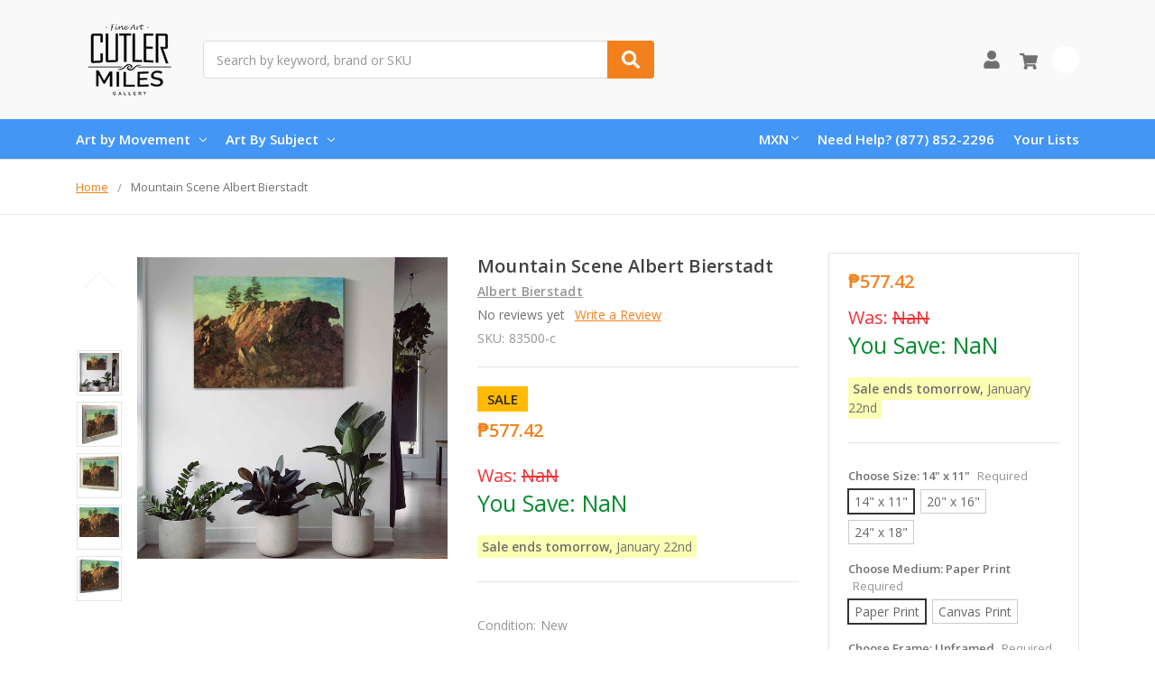

--- FILE ---
content_type: text/html; charset=UTF-8
request_url: https://www.cutlermiles.com/mountain-scene-albert-bierstadt-1/?setCurrencyId=5
body_size: 25811
content:
    







<!DOCTYPE html>
<html class="no-js" lang="en">
    <head>
        <title>Mountain Scene Albert Bierstadt</title>
        <link rel="dns-prefetch preconnect" href="https://cdn11.bigcommerce.com/s-r3utmtjwwz" crossorigin><link rel="dns-prefetch preconnect" href="https://fonts.googleapis.com/" crossorigin><link rel="dns-prefetch preconnect" href="https://fonts.gstatic.com/" crossorigin>
        <meta property="product:price:amount" content="577.42" /><meta property="product:price:currency" content="MXN" /><meta property="og:url" content="https://www.cutlermiles.com/mountain-scene-albert-bierstadt-1/" /><meta property="og:site_name" content="Cutler Miles Art Gallery" /><meta name="description" content="Mountain Scene Albert Bierstadt Wall Art. All Prints are available as Canvas, Framed, or Unframed Reproductions."><link rel='canonical' href='https://www.cutlermiles.com/mountain-scene-albert-bierstadt-1/' /><meta name='platform' content='bigcommerce.stencil' /><meta property="og:type" content="product" />
<meta property="og:title" content="Mountain Scene Albert Bierstadt" />
<meta property="og:description" content="Mountain Scene Albert Bierstadt Wall Art. All Prints are available as Canvas, Framed, or Unframed Reproductions." />
<meta property="og:image" content="https://cdn11.bigcommerce.com/s-r3utmtjwwz/products/83500/images/397992/mountain-scene_albert-bierstadt__09222.1625077698.386.513.jpg?c=2" />
<meta property="pinterest:richpins" content="enabled" />
        
         

        <link href="https://cdn11.bigcommerce.com/s-r3utmtjwwz/product_images/cm.png?t=1556768544" rel="shortcut icon">
        <meta name="viewport" content="width=device-width, initial-scale=1, maximum-scale=1">
        <meta name="ft-name" content="Camden Catalog">
        <meta name="ft-version" content="1.11.4">
        

        <script>
            // Change document class from no-js to js so we can detect this in css
            document.documentElement.className = document.documentElement.className.replace('no-js', 'js');
        </script>
        <script>
            window.lazySizesConfig = window.lazySizesConfig || {};
            window.lazySizesConfig.loadMode = 1;
        </script>
        <script async src="https://cdn11.bigcommerce.com/s-r3utmtjwwz/stencil/a21b52a0-4967-013c-daa3-7670892150ca/e/dfa0e900-b645-013c-768b-3ebdce91bb5a/dist/theme-bundle.head_async.js"></script>
        <link href="https://fonts.googleapis.com/css?family=Open+Sans:600,400&display=swap" rel="stylesheet">
        <link data-stencil-stylesheet href="https://cdn11.bigcommerce.com/s-r3utmtjwwz/stencil/a21b52a0-4967-013c-daa3-7670892150ca/e/dfa0e900-b645-013c-768b-3ebdce91bb5a/css/theme-82b2f580-4968-013c-ffed-061562aba33f.css" rel="stylesheet">


        <!-- Start Tracking Code for analytics_googleanalytics -->

<!-- Global site tag (gtag.js) - Google Analytics -->
<script async src="https://www.googletagmanager.com/gtag/js?id=UA-82757128-1"></script>
<script>
  window.dataLayer = window.dataLayer || [];
  function gtag(){dataLayer.push(arguments);}
  gtag('js', new Date());

  gtag('config', 'UA-82757128-1');
</script>

<!-- End Tracking Code for analytics_googleanalytics -->

<!-- Start Tracking Code for analytics_googleanalytics4 -->

<script data-cfasync="false" src="https://cdn11.bigcommerce.com/shared/js/google_analytics4_bodl_subscribers-358423becf5d870b8b603a81de597c10f6bc7699.js" integrity="sha256-gtOfJ3Avc1pEE/hx6SKj/96cca7JvfqllWA9FTQJyfI=" crossorigin="anonymous"></script>
<script data-cfasync="false">
  (function () {
    window.dataLayer = window.dataLayer || [];

    function gtag(){
        dataLayer.push(arguments);
    }

    function initGA4(event) {
         function setupGtag() {
            function configureGtag() {
                gtag('js', new Date());
                gtag('set', 'developer_id.dMjk3Nj', true);
                gtag('config', 'G-H7G7CZZC60');
            }

            var script = document.createElement('script');

            script.src = 'https://www.googletagmanager.com/gtag/js?id=G-H7G7CZZC60';
            script.async = true;
            script.onload = configureGtag;

            document.head.appendChild(script);
        }

        setupGtag();

        if (typeof subscribeOnBodlEvents === 'function') {
            subscribeOnBodlEvents('G-H7G7CZZC60', false);
        }

        window.removeEventListener(event.type, initGA4);
    }

    

    var eventName = document.readyState === 'complete' ? 'consentScriptsLoaded' : 'DOMContentLoaded';
    window.addEventListener(eventName, initGA4, false);
  })()
</script>

<!-- End Tracking Code for analytics_googleanalytics4 -->

<!-- Start Tracking Code for analytics_siteverification -->

<meta name="google-site-verification" content="1p_bnx4J9Fi3siP0Z4DsfoDgiRJCc5_mDuAcy8JcwMk" />


<!-- End Tracking Code for analytics_siteverification -->


<script type="text/javascript" src="https://checkout-sdk.bigcommerce.com/v1/loader.js" defer ></script>
<script src="https://www.google.com/recaptcha/api.js" async defer></script>
<script type="text/javascript">
var BCData = {"product_attributes":{"sku":"83500-c","upc":null,"mpn":null,"gtin":null,"weight":null,"base":true,"image":null,"stock":null,"instock":true,"stock_message":null,"purchasable":true,"purchasing_message":null,"call_for_price_message":null,"price":{"without_tax":{"formatted":"\u20b1577.42","value":577.42,"currency":"MXN"},"tax_label":"Tax","sale_price_without_tax":{"formatted":"\u20b1577.42","value":577.42,"currency":"MXN"}}}};
</script>

<!--Nextsale Pixel-->
<script>
(function(w,d,s,r,k){w['NextsaleObject']=r;w[r]=w[r]||function(){(w[r].q=w[r].q||[]).push(arguments)};a=d.createElement(s),m=d.getElementsByTagName(s)[0];a.async = 1;a.src='https://sdk.nextsale.io/nextsale.min.js?key='+k;m.parentNode.insertBefore(a, m)})(window, document, 'script', 'nsio', 'pk_0ae113094d6cff88b88ff098ffc86c6872abbf63');

window.BigCommerce = window.BigCommerce || {};

window.BigCommerce.product = {"num_reviews":0,"sku":"83500-c","url":"https://www.cutlermiles.com/mountain-scene-albert-bierstadt-1/","add_this":[{"service":"","annotation":""}],"gtin":null,"brand":{"name":"Albert Bierstadt","url":"https://www.cutlermiles.com/albert-bierstadt/"},"id":83500,"condition":"New","can_purchase":true,"meta_description":"Mountain Scene Albert Bierstadt Wall Art. All Prints are available as Canvas, Framed, or Unframed Reproductions.","category":["Kitchen"],"main_image":{"data":"https://cdn11.bigcommerce.com/s-r3utmtjwwz/images/stencil/{:size}/products/83500/397985/mountain-scene_albert-bierstadt__98557.1625202923.jpg?c=2","alt":"Mountain Scene Albert Bierstadt"},"add_to_wishlist_url":"/wishlist.php?action=add&product_id=83500","description":"<ul><li><span>Our Giclee Museum Quality Prints Use Archival Pigment Inks Resistant to Fading and Allow the Image Retains to Retain the Tonalities And Hues of the Original Painting.</span></li> <li><span>There is No Watermark Or Branding on the Print.</span></li> <li>For <b>Unframed Matte Paper</b>, We Provide the Exact Dimensions of the Artwork. For <b>Unframed Canvas Art</b>, We Leave a 2\" Border to Allow for Framing or Stretching of the Artwork.&nbsp;</li><li>Free Shipping in USA & UK with Fast Delivery and no customs fees for UK customers!</li> <li>30 Money Back Guarantee.</li> <li>We Are Committed to Excellence, with 15 Years Experience In Curating and Providing Quality Craftsmanship in our Reproductions. We Think You'll Love Your Prints and Paintings Ordered From Us.</li> </ul></li> </ul> <p><img class=\"__mce_add_custom__\" title=\"banner-row-small.png\" src=\"https://cdn11.bigcommerce.com/s-r3utmtjwwz/product_images/uploaded_images/banner-row-small.png\" alt=\"Free Worldwide Shipping, 30 Day Money Back Guarantee\" width=\"350\" height=\"106\" /></p> <p>&nbsp;</p> <p>We&rsquo;re currently collecting product reviews for this item. In the meantime, here are feedback posts from our past customers sharing their shopping experience.</p> <p><img class=\"__mce_add_custom__\" title=\"5-stars-verified.png\" src=\"https://cdn11.bigcommerce.com/s-r3utmtjwwz/product_images/uploaded_images/5-stars-verified.png\" alt=\"5-stars-verified.png\" width=\"225\" height=\"24\" />Love it! Arrived Quickly..</p> <p><img class=\"__mce_add_custom__\" title=\"5-stars-verified.png\" src=\"https://cdn11.bigcommerce.com/s-r3utmtjwwz/product_images/uploaded_images/5-stars-verified.png\" alt=\"5-stars-verified.png\" width=\"225\" height=\"24\" />Lovely painting and details are clear.</p> <p><img class=\"__mce_add_custom__\" title=\"5-stars-verified.png\" src=\"https://cdn11.bigcommerce.com/s-r3utmtjwwz/product_images/uploaded_images/5-stars-verified.png\" alt=\"5-stars-verified.png\" width=\"225\" height=\"24\" />Great work on our Renoir.</p> <p><img class=\"__mce_add_custom__\" title=\"5-stars-verified.png\" src=\"https://cdn11.bigcommerce.com/s-r3utmtjwwz/product_images/uploaded_images/5-stars-verified.png\" alt=\"5-stars-verified.png\" width=\"225\" height=\"24\" />Exceptional quality print.</p>\"","tags":[],"warranty":"","price":{"without_tax":{"formatted":"₱577.42","value":577.42,"currency":"MXN"},"tax_label":"Tax","sale_price_without_tax":{"formatted":"₱577.42","value":577.42,"currency":"MXN"}},"detail_messages":"","availability":"","page_title":"Mountain Scene Albert Bierstadt","cart_url":"https://www.cutlermiles.com/cart.php","max_purchase_quantity":0,"mpn":null,"upc":null,"options":[{"id":822042,"type":"Configurable_PickList_Set","display_name":"Choose Size","required":true,"condition":true,"state":"modifier","values":[{"label":"14\" x 11\"","id":1230,"data":"14\" x 11\"","selected":true},{"label":"20\" x 16\"","id":1231,"data":"20\" x 16\"","selected":false},{"label":"24\" x 18\"","id":1232,"data":"24\" x 18\"","selected":false}],"partial":"set-rectangle"},{"id":831341,"type":"Configurable_PickList_Set","display_name":"Choose Medium","required":true,"condition":true,"state":"modifier","values":[{"label":"Paper Print","id":174,"data":"Paper Print","selected":true},{"label":"Canvas Print","id":1255,"data":"Canvas Print","selected":false}],"partial":"set-rectangle"},{"id":873245,"type":"Configurable_PickList_Set","display_name":"Choose Frame","required":true,"condition":true,"state":"modifier","values":[{"label":"Unframed","id":1206,"data":"Unframed","selected":true},{"label":"Canvas Wrap","id":1201,"data":"Canvas Wrap","selected":false},{"label":"Black Frame","id":1202,"data":"Black Frame","selected":false},{"label":"Walnut Frame","id":1204,"data":"Walnut Frame","selected":false},{"label":"Black Frame w/ Mat","id":1253,"data":"Black Frame w/ Mat","selected":false},{"label":"Walnut Frame w/ Mat","id":1254,"data":"Walnut Frame w/ Mat","selected":false}],"partial":"set-rectangle"}],"related_products":[{"id":53011,"sku":"53011-c","name":"Mountain Scene By Albert Bierstadt By Albert Bierstadt","url":"https://www.cutlermiles.com/mountain-scene-albert-bierstadt/","availability":"","rating":0,"brand":{"name":"Albert Bierstadt"},"category":["Art by Movement/Hudson River School"],"summary":"Our Giclee Museum Quality Prints Use Archival Pigment Inks Resistant to Fading and Allow the Image Retains to Retain the Tonalities And Hues of the Original Painting. There is No Watermark Or...","image":{"data":"https://cdn11.bigcommerce.com/s-r3utmtjwwz/images/stencil/{:size}/products/53011/232183/mountain-scene_albert-bierstadt_albert-bierstadt__23575__03227.1625092032.jpg?c=2","alt":"Mountain Scene By Albert Bierstadt By Albert Bierstadt"},"images":[{"data":"https://cdn11.bigcommerce.com/s-r3utmtjwwz/images/stencil/{:size}/products/53011/232179/mountain-scene_albert-bierstadt_albert-bierstadt__61063__35574.1625110291.jpg?c=2","alt":"Mountain Scene By Albert Bierstadt By Albert Bierstadt"},{"data":"https://cdn11.bigcommerce.com/s-r3utmtjwwz/images/stencil/{:size}/products/53011/232181/mountain-scene_albert-bierstadt_albert-bierstadt__32847__55571.1557478479.jpg?c=2","alt":"Mountain Scene By Albert Bierstadt By Albert Bierstadt"},{"data":"https://cdn11.bigcommerce.com/s-r3utmtjwwz/images/stencil/{:size}/products/53011/232183/mountain-scene_albert-bierstadt_albert-bierstadt__23575__03227.1625092032.jpg?c=2","alt":"Mountain Scene By Albert Bierstadt By Albert Bierstadt"},{"data":"https://cdn11.bigcommerce.com/s-r3utmtjwwz/images/stencil/{:size}/products/53011/232180/mountain-scene_albert-bierstadt_albert-bierstadt__64763.1556944615.jpg?c=2","alt":"Mountain Scene By Albert Bierstadt By Albert Bierstadt"},{"data":"https://cdn11.bigcommerce.com/s-r3utmtjwwz/images/stencil/{:size}/products/53011/232182/mountain-scene_albert-bierstadt_albert-bierstadt__98996.1625078577.jpg?c=2","alt":"Mountain Scene By Albert Bierstadt By Albert Bierstadt"}],"date_added":"3rd May 2019","pre_order":false,"show_cart_action":true,"has_options":true,"stock_level":null,"low_stock_level":null,"qty_in_cart":0,"custom_fields":null,"num_reviews":0,"weight":{"formatted":"12.00 Ounces","value":12},"demo":false,"price":{"without_tax":{"currency":"MXN","formatted":"₱577.42","value":577.42},"sale_price_without_tax":{"currency":"MXN","formatted":"₱577.42","value":577.42},"tax_label":"Tax"},"add_to_wishlist_url":"/wishlist.php?action=add&product_id=53011"},{"id":51162,"sku":"51162-c","name":"Harbor Scene By Albert Bierstadt By Albert Bierstadt","url":"https://www.cutlermiles.com/harbor-scene-albert-bierstadt/","availability":"","rating":0,"brand":{"name":"Albert Bierstadt"},"category":["Art by Movement/Hudson River School"],"summary":"Our Giclee Museum Quality Prints Use Archival Pigment Inks Resistant to Fading and Allow the Image Retains to Retain the Tonalities And Hues of the Original Painting. There is No Watermark Or...","image":{"data":"https://cdn11.bigcommerce.com/s-r3utmtjwwz/images/stencil/{:size}/products/51162/223170/harbor-scene_albert-bierstadt_albert-bierstadt__82285__81828.1625706983.jpg?c=2","alt":"Harbor Scene By Albert Bierstadt By Albert Bierstadt"},"images":[{"data":"https://cdn11.bigcommerce.com/s-r3utmtjwwz/images/stencil/{:size}/products/51162/223166/harbor-scene_albert-bierstadt_albert-bierstadt__16355__57973.1557476854.jpg?c=2","alt":"Harbor Scene By Albert Bierstadt By Albert Bierstadt"},{"data":"https://cdn11.bigcommerce.com/s-r3utmtjwwz/images/stencil/{:size}/products/51162/223168/harbor-scene_albert-bierstadt_albert-bierstadt__51214__02512.1625195659.jpg?c=2","alt":"Harbor Scene By Albert Bierstadt By Albert Bierstadt"},{"data":"https://cdn11.bigcommerce.com/s-r3utmtjwwz/images/stencil/{:size}/products/51162/223170/harbor-scene_albert-bierstadt_albert-bierstadt__82285__81828.1625706983.jpg?c=2","alt":"Harbor Scene By Albert Bierstadt By Albert Bierstadt"},{"data":"https://cdn11.bigcommerce.com/s-r3utmtjwwz/images/stencil/{:size}/products/51162/223167/harbor-scene_albert-bierstadt_albert-bierstadt__34235.1625196650.jpg?c=2","alt":"Harbor Scene By Albert Bierstadt By Albert Bierstadt"},{"data":"https://cdn11.bigcommerce.com/s-r3utmtjwwz/images/stencil/{:size}/products/51162/223169/harbor-scene_albert-bierstadt_albert-bierstadt__55910.1625110505.jpg?c=2","alt":"Harbor Scene By Albert Bierstadt By Albert Bierstadt"}],"date_added":"3rd May 2019","pre_order":false,"show_cart_action":true,"has_options":true,"stock_level":null,"low_stock_level":null,"qty_in_cart":0,"custom_fields":null,"num_reviews":0,"weight":{"formatted":"12.00 Ounces","value":12},"demo":false,"price":{"without_tax":{"currency":"MXN","formatted":"₱577.42","value":577.42},"sale_price_without_tax":{"currency":"MXN","formatted":"₱577.42","value":577.42},"tax_label":"Tax"},"add_to_wishlist_url":"/wishlist.php?action=add&product_id=51162"},{"id":54370,"sku":"54370-c","name":"Rocky Mountain By Albert Bierstadt By Albert Bierstadt","url":"https://www.cutlermiles.com/rocky-mountain-albert-bierstadt/","availability":"","rating":0,"brand":{"name":"Albert Bierstadt"},"category":["Art by Movement/Hudson River School"],"summary":"Our Giclee Museum Quality Prints Use Archival Pigment Inks Resistant to Fading and Allow the Image Retains to Retain the Tonalities And Hues of the Original Painting. There is No Watermark Or...","image":{"data":"https://cdn11.bigcommerce.com/s-r3utmtjwwz/images/stencil/{:size}/products/54370/238793/rocky-mountain_albert-bierstadt_albert-bierstadt__87056__46230.1557479363.jpg?c=2","alt":"Rocky Mountain By Albert Bierstadt By Albert Bierstadt"},"images":[{"data":"https://cdn11.bigcommerce.com/s-r3utmtjwwz/images/stencil/{:size}/products/54370/238789/rocky-mountain_albert-bierstadt_albert-bierstadt__28216__32307.1624992527.jpg?c=2","alt":"Rocky Mountain By Albert Bierstadt By Albert Bierstadt"},{"data":"https://cdn11.bigcommerce.com/s-r3utmtjwwz/images/stencil/{:size}/products/54370/238791/rocky-mountain_albert-bierstadt_albert-bierstadt__27552__63471.1625614576.jpg?c=2","alt":"Rocky Mountain By Albert Bierstadt By Albert Bierstadt"},{"data":"https://cdn11.bigcommerce.com/s-r3utmtjwwz/images/stencil/{:size}/products/54370/238793/rocky-mountain_albert-bierstadt_albert-bierstadt__87056__46230.1557479363.jpg?c=2","alt":"Rocky Mountain By Albert Bierstadt By Albert Bierstadt"},{"data":"https://cdn11.bigcommerce.com/s-r3utmtjwwz/images/stencil/{:size}/products/54370/238790/rocky-mountain_albert-bierstadt_albert-bierstadt__67831.1556948041.jpg?c=2","alt":"Rocky Mountain By Albert Bierstadt By Albert Bierstadt"},{"data":"https://cdn11.bigcommerce.com/s-r3utmtjwwz/images/stencil/{:size}/products/54370/238792/rocky-mountain_albert-bierstadt_albert-bierstadt__46866.1625627486.jpg?c=2","alt":"Rocky Mountain By Albert Bierstadt By Albert Bierstadt"}],"date_added":"4th May 2019","pre_order":false,"show_cart_action":true,"has_options":true,"stock_level":null,"low_stock_level":null,"qty_in_cart":0,"custom_fields":null,"num_reviews":0,"weight":{"formatted":"12.00 Ounces","value":12},"demo":false,"price":{"without_tax":{"currency":"MXN","formatted":"₱577.42","value":577.42},"sale_price_without_tax":{"currency":"MXN","formatted":"₱577.42","value":577.42},"tax_label":"Tax"},"add_to_wishlist_url":"/wishlist.php?action=add&product_id=54370"},{"id":61549,"sku":"61549-c","name":"Rocky Mountain Goats By Albert Bierstadt By Albert Bierstadt","url":"https://www.cutlermiles.com/rocky-mountain-goats-albert-bierstadt/","availability":"","rating":0,"brand":{"name":"Albert Bierstadt"},"category":["Art by Movement/Hudson River School"],"summary":"Our Giclee Museum Quality Prints Use Archival Pigment Inks Resistant to Fading and Allow the Image Retains to Retain the Tonalities And Hues of the Original Painting. There is No Watermark Or...","image":{"data":"https://cdn11.bigcommerce.com/s-r3utmtjwwz/images/stencil/{:size}/products/61549/273627/rocky-mountain-goats_albert-bierstadt_albert-bierstadt__66628__03019.1625072343.jpg?c=2","alt":"Rocky Mountain Goats By Albert Bierstadt By Albert Bierstadt"},"images":[{"data":"https://cdn11.bigcommerce.com/s-r3utmtjwwz/images/stencil/{:size}/products/61549/273623/rocky-mountain-goats_albert-bierstadt_albert-bierstadt__07645__80118.1557485009.jpg?c=2","alt":"Rocky Mountain Goats By Albert Bierstadt By Albert Bierstadt"},{"data":"https://cdn11.bigcommerce.com/s-r3utmtjwwz/images/stencil/{:size}/products/61549/273625/rocky-mountain-goats_albert-bierstadt_albert-bierstadt__84554__93981.1625163884.jpg?c=2","alt":"Rocky Mountain Goats By Albert Bierstadt By Albert Bierstadt"},{"data":"https://cdn11.bigcommerce.com/s-r3utmtjwwz/images/stencil/{:size}/products/61549/273627/rocky-mountain-goats_albert-bierstadt_albert-bierstadt__66628__03019.1625072343.jpg?c=2","alt":"Rocky Mountain Goats By Albert Bierstadt By Albert Bierstadt"},{"data":"https://cdn11.bigcommerce.com/s-r3utmtjwwz/images/stencil/{:size}/products/61549/273624/rocky-mountain-goats_albert-bierstadt_albert-bierstadt__98678__62212.1557485009.jpg?c=2","alt":"Rocky Mountain Goats By Albert Bierstadt By Albert Bierstadt"},{"data":"https://cdn11.bigcommerce.com/s-r3utmtjwwz/images/stencil/{:size}/products/61549/273626/rocky-mountain-goats_albert-bierstadt_albert-bierstadt__28263__38995.1557485009.jpg?c=2","alt":"Rocky Mountain Goats By Albert Bierstadt By Albert Bierstadt"}],"date_added":"4th May 2019","pre_order":false,"show_cart_action":true,"has_options":true,"stock_level":null,"low_stock_level":null,"qty_in_cart":0,"custom_fields":null,"num_reviews":0,"weight":{"formatted":"12.00 Ounces","value":12},"demo":false,"price":{"without_tax":{"currency":"MXN","formatted":"₱577.42","value":577.42},"sale_price_without_tax":{"currency":"MXN","formatted":"₱577.42","value":577.42},"tax_label":"Tax"},"add_to_wishlist_url":"/wishlist.php?action=add&product_id=61549"},{"id":21927,"sku":"21927-c","name":"Mountain Landscape 12 By Albert Bierstadt By Albert Bierstadt","url":"https://www.cutlermiles.com/mountain-landscape-12-albert-bierstadt/","availability":"","rating":0,"brand":{"name":"Albert Bierstadt"},"category":["Art by Movement/Hudson River School"],"summary":"Our Giclee Museum Quality Prints Use Archival Pigment Inks Resistant to Fading and Allow the Image Retains to Retain the Tonalities And Hues of the Original Painting. There is No Watermark Or...","image":{"data":"https://cdn11.bigcommerce.com/s-r3utmtjwwz/images/stencil/{:size}/products/21927/313537/mountain-landscape-12_albert-bierstadt_albert-bierstadt__42506.1625107609.jpg?c=2","alt":"Mountain Landscape 12 By Albert Bierstadt By Albert Bierstadt"},"images":[{"data":"https://cdn11.bigcommerce.com/s-r3utmtjwwz/images/stencil/{:size}/products/21927/312343/mountain-landscape-12_albert-bierstadt_albert-bierstadt__20770.1557535389.jpg?c=2","alt":"Mountain Landscape 12 By Albert Bierstadt By Albert Bierstadt"},{"data":"https://cdn11.bigcommerce.com/s-r3utmtjwwz/images/stencil/{:size}/products/21927/312344/mountain-landscape-12_albert-bierstadt_albert-bierstadt__69270.1625077472.jpg?c=2","alt":"Mountain Landscape 12 By Albert Bierstadt By Albert Bierstadt"},{"data":"https://cdn11.bigcommerce.com/s-r3utmtjwwz/images/stencil/{:size}/products/21927/312345/mountain-landscape-12_albert-bierstadt_albert-bierstadt__42691.1625162991.jpg?c=2","alt":"Mountain Landscape 12 By Albert Bierstadt By Albert Bierstadt"},{"data":"https://cdn11.bigcommerce.com/s-r3utmtjwwz/images/stencil/{:size}/products/21927/312346/mountain-landscape-12_albert-bierstadt_albert-bierstadt__20259.1625536873.jpg?c=2","alt":"Mountain Landscape 12 By Albert Bierstadt By Albert Bierstadt"},{"data":"https://cdn11.bigcommerce.com/s-r3utmtjwwz/images/stencil/{:size}/products/21927/313537/mountain-landscape-12_albert-bierstadt_albert-bierstadt__42506.1625107609.jpg?c=2","alt":"Mountain Landscape 12 By Albert Bierstadt By Albert Bierstadt"}],"date_added":"2nd May 2019","pre_order":false,"show_cart_action":true,"has_options":true,"stock_level":null,"low_stock_level":null,"qty_in_cart":0,"custom_fields":null,"num_reviews":0,"weight":{"formatted":"12.00 Ounces","value":12},"demo":false,"price":{"without_tax":{"currency":"MXN","formatted":"₱577.42","value":577.42},"sale_price_without_tax":{"currency":"MXN","formatted":"₱577.42","value":577.42},"tax_label":"Tax"},"add_to_wishlist_url":"/wishlist.php?action=add&product_id=21927"}],"shipping_messages":[],"rating":0,"reviews":{"messages":[],"captcha":"6LdWf8gSAAAAAI83aRectJhbwidegZKk8PzWBltH","total":0,"show_review_email":true,"recaptcha":{"enabled":1,"public_key":"6LdWf8gSAAAAAI83aRectJhbwidegZKk8PzWBltH","markup":"<div class=\"g-recaptcha\" data-sitekey=\"6LcjX0sbAAAAACp92-MNpx66FT4pbIWh-FTDmkkz\"></div><br/>"}},"bulk_discount_rates":[],"meta_keywords":"","show_quantity_input":1,"AddThisServiceButtonMeta":"","videos":{"list":[{"id":"70Kly9cYVls","title_short":"Canvas Wrap St...","title_long":"Canvas Wrap Style from Cutler Miles. All Artwork ships with Thick 1.25\" Stretcher Bars.","description_long":"Featuring the Gallery Wrap Canvas Style from Cutler Miles. All Artwork Ships from the USA.\nhttps://www.cutlermiles.com/","description_short":"Featuring the Gallery Wrap Canvas Style from Cutler Miles. All...","length":"00:06"}],"featured":{"id":"70Kly9cYVls","title_short":"Canvas Wrap St...","title_long":"Canvas Wrap Style from Cutler Miles. All Artwork ships with Thick 1.25\" Stretcher Bars.","description_long":"Featuring the Gallery Wrap Canvas Style from Cutler Miles. All Artwork Ships from the USA.\nhttps://www.cutlermiles.com/","description_short":"Featuring the Gallery Wrap Canvas Style from Cutler Miles. All...","length":"00:06"}},"title":"Mountain Scene Albert Bierstadt","gift_wrapping_available":false,"min_purchase_quantity":0,"customizations":[],"images":[{"data":"https://cdn11.bigcommerce.com/s-r3utmtjwwz/images/stencil/{:size}/products/83500/397985/mountain-scene_albert-bierstadt__98557.1625202923.jpg?c=2","alt":"Mountain Scene Albert Bierstadt"},{"data":"https://cdn11.bigcommerce.com/s-r3utmtjwwz/images/stencil/{:size}/products/83500/397992/mountain-scene_albert-bierstadt__09222.1625077698.jpg?c=2","alt":"Mountain Scene Albert Bierstadt"},{"data":"https://cdn11.bigcommerce.com/s-r3utmtjwwz/images/stencil/{:size}/products/83500/397986/mountain-scene_albert-bierstadt__37983.1625163224.jpg?c=2","alt":"Mountain Scene Albert Bierstadt"},{"data":"https://cdn11.bigcommerce.com/s-r3utmtjwwz/images/stencil/{:size}/products/83500/397987/mountain-scene_albert-bierstadt__54026.1625148250.jpg?c=2","alt":"Mountain Scene Albert Bierstadt"},{"data":"https://cdn11.bigcommerce.com/s-r3utmtjwwz/images/stencil/{:size}/products/83500/397988/mountain-scene_albert-bierstadt__77958.1625665953.jpg?c=2","alt":"Mountain Scene Albert Bierstadt"},{"data":"https://cdn11.bigcommerce.com/s-r3utmtjwwz/images/stencil/{:size}/products/83500/397989/mountain-scene_albert-bierstadt__06099.1625066787.jpg?c=2","alt":"Mountain Scene Albert Bierstadt"},{"data":"https://cdn11.bigcommerce.com/s-r3utmtjwwz/images/stencil/{:size}/products/83500/397990/mountain-scene_albert-bierstadt__20717.1625536429.jpg?c=2","alt":"Mountain Scene Albert Bierstadt"},{"data":"https://cdn11.bigcommerce.com/s-r3utmtjwwz/images/stencil/{:size}/products/83500/397991/mountain-scene_albert-bierstadt__84618.1625111247.jpg?c=2","alt":"Mountain Scene Albert Bierstadt"}]}

</script>
<!--END Nextsale Pixel--><!-- Google Tag Manager -->
<script>(function(w,d,s,l,i){w[l]=w[l]||[];w[l].push({'gtm.start':
new Date().getTime(),event:'gtm.js'});var f=d.getElementsByTagName(s)[0],
j=d.createElement(s),dl=l!='dataLayer'?'&l='+l:'';j.async=true;j.src=
'https://www.googletagmanager.com/gtm.js?id='+i+dl;f.parentNode.insertBefore(j,f);
})(window,document,'script','dataLayer','GTM-WDVTN5');</script>
<!-- End Google Tag Manager --><!-- Google tag (gtag.js) -->
<script async src="https://www.googletagmanager.com/gtag/js?id=AW-1070660079"></script>
<script>
  window.dataLayer = window.dataLayer || [];
  function gtag(){dataLayer.push(arguments);}
  gtag('js', new Date());

  gtag('config', 'AW-1070660079');
</script>

 <script data-cfasync="false" src="https://microapps.bigcommerce.com/bodl-events/1.9.4/index.js" integrity="sha256-Y0tDj1qsyiKBRibKllwV0ZJ1aFlGYaHHGl/oUFoXJ7Y=" nonce="" crossorigin="anonymous"></script>
 <script data-cfasync="false" nonce="">

 (function() {
    function decodeBase64(base64) {
       const text = atob(base64);
       const length = text.length;
       const bytes = new Uint8Array(length);
       for (let i = 0; i < length; i++) {
          bytes[i] = text.charCodeAt(i);
       }
       const decoder = new TextDecoder();
       return decoder.decode(bytes);
    }
    window.bodl = JSON.parse(decodeBase64("[base64]"));
 })()

 </script>

<script nonce="">
(function () {
    var xmlHttp = new XMLHttpRequest();

    xmlHttp.open('POST', 'https://bes.gcp.data.bigcommerce.com/nobot');
    xmlHttp.setRequestHeader('Content-Type', 'application/json');
    xmlHttp.send('{"store_id":"1000541479","timezone_offset":"-5.0","timestamp":"2026-01-21T11:14:04.61705000Z","visit_id":"14fd01f1-cef4-489b-9511-b3b48fa032ca","channel_id":1}');
})();
</script>

        

        
        
        
        
        
        
        
        
        
        
        
        
        
        
        <!-- snippet location htmlhead -->
    </head>
    <body>
        <!-- Google Tag Manager (noscript) -->
<noscript><iframe src="https://www.googletagmanager.com/ns.html?id=GTM-WDVTN5"
height="0" width="0" style="display:none;visibility:hidden"></iframe></noscript>
<!-- End Google Tag Manager (noscript) -->
        <!-- snippet location header -->
        <svg data-src="https://cdn11.bigcommerce.com/s-r3utmtjwwz/stencil/a21b52a0-4967-013c-daa3-7670892150ca/e/dfa0e900-b645-013c-768b-3ebdce91bb5a/img/icon-sprite.svg" class="icons-svg-sprite"></svg>


        <div data-content-region="above_header_banner--global"></div>
<div data-content-region="above_header_banner"></div>
<div data-content-region="above_header--global"></div>
<div data-content-region="above_header"></div>
<header class="header  header--gift-certificate-disabled   header--no-margin header--no-quick-add-sku  header--logo-image header--nav-simple header--width-contained" role="banner">
  <div class="header__inner">
    <a href="#" class="mobileMenu-toggle " data-mobile-menu-toggle="menu">
        <span class="mobileMenu-toggleIcon">Toggle menu</span>
    </a>

    <div class="header-logo  header-logo--image   header-logo--center   ">
        <a href="https://www.cutlermiles.com/" >
            <img class="header-logo-image" src="https://cdn11.bigcommerce.com/s-r3utmtjwwz/images/stencil/120x90/cm-logo-250x100_1556768354__70475.original.png" alt="Cutler Miles Art Gallery" title="Cutler Miles Art Gallery">
</a>
    </div>

    <div class="search-utils search-utils--no-quick-add-sku">
        <div class="search search--no-quick-add-sku" id="quickSearch" aria-hidden="true" tabindex="-1" data-prevent-quick-search-close>
                    <!-- snippet location forms_search -->
<form class="form" action="/search.php">
    <fieldset class="form-fieldset">
        <div class="form-field quickSearchInput">
            <label class="is-srOnly" for="search_query">Search</label>
            <input class="form-input" data-search-quick name="search_query" id="search_query" data-error-message="Search field cannot be empty." placeholder="Search by keyword, brand or SKU" autocomplete="off" autocorrect="off">
            <a class="modal-close" aria-label="Close" data-drop-down-close role="button">
                <svg><use xlink:href="#icon-close"></use></svg>
            </a>
            <button type="submit" class="search-button" type="submit">
                <div class="search-button-icon">
                    <svg>
                        <use xlink:href="#icon-search"></use>
                    </svg>
                </div>
            </button>
        </div>
    </fieldset>
</form>
<section class="quickSearchResults" data-bind="html: results"></section>
        </div>

    </div>

    <nav class="navUser sticky">
    <ul class="navUser-section navUser-section--alt">


        <li class="navUser-item navUser-item--account">
            <a class="navUser-action " href="/account.php" ><span class="top-utilities-icon"><svg><use xlink:href="#icon-user"></use></svg></span><span class="navUser-text"> Account</span> </a>
        </li>

        <li class="navUser-item navUser-item--cart">
    <a
        class="navUser-action"
        data-cart-preview
        data-dropdown="cart-preview-dropdown"
        data-options="align:right"
        href="/cart.php">
        <span class="navUser-item-cartLabel"><span class="top-utilities-icon"><svg><use xlink:href="#icon-shopping-cart"></use></svg></span><span class="cartLabel"></span></span> <span class="countPill countPill--positive cart-quantity">0</span>
    </a>

    <div class="dropdown-menu" id="cart-preview-dropdown" data-dropdown-content aria-autoclose="false" aria-hidden="true">
        <div class="side-cart side-cart-container">
            <div class="side-cart-title">Your Cart</div>
            <div class="side-cart-content"></div>
            <div class="side-cart-details"></div>
            <div class="side-cart-actions"></div>
        </div>
    </div>
</li>
    </ul>
</nav>

  </div>
  <div class="header__bottom-nav ">
    <div class="header__bottom-nav-inner">
      <div class="navPages-container " id="menu" data-menu>
          <nav class="navPages " data-options="">
    <ul class="navPages-list navPages-list-depth-max simple">
                            <li class="navPages-item">
                            <a class="navPages-action has-subMenu is-root" href="https://www.cutlermiles.com/movement/" data-collapsible="navPages-25">
            Art by Movement <i class="icon navPages-action-moreIcon" aria-hidden="true"><svg><use xlink:href="#icon-chevron-down" /></svg></i>
        </a>
    <div class="navPage-subMenu navPage-subMenu-horizontal navPage-subMenu--simple" id="navPages-25" aria-hidden="true" tabindex="-1">
    <ul class="navPage-subMenu-list">
            <li class="navPage-subMenu-item-parent">
                <a class="navPage-subMenu-action navPages-action" href="https://www.cutlermiles.com/movement/">All Art by Movement</a>
            </li>
            <li class="navPage-subMenu-item-child">
                    <a class="navPage-subMenu-action navPages-action navPages-action-depth-max" href="https://www.cutlermiles.com/art-by-movement/art-nouveau/">Art Nouveau</a>
            </li>
            <li class="navPage-subMenu-item-child">
                    <a class="navPage-subMenu-action navPages-action navPages-action-depth-max" href="https://www.cutlermiles.com/movement/baroque/">Baroque</a>
            </li>
            <li class="navPage-subMenu-item-child">
                    <a class="navPage-subMenu-action navPages-action navPages-action-depth-max" href="https://www.cutlermiles.com/movement/expressionism/">Expressionism</a>
            </li>
            <li class="navPage-subMenu-item-child">
                    <a class="navPage-subMenu-action navPages-action navPages-action-depth-max" href="https://www.cutlermiles.com/movement/hudson-river-school/">Hudson River School</a>
            </li>
            <li class="navPage-subMenu-item-child">
                    <a class="navPage-subMenu-action navPages-action navPages-action-depth-max" href="https://www.cutlermiles.com/movement/impressionism/">Impressionism</a>
            </li>
            <li class="navPage-subMenu-item-child">
                    <a class="navPage-subMenu-action navPages-action navPages-action-depth-max" href="https://www.cutlermiles.com/movement/mannerism/">Mannerism</a>
            </li>
            <li class="navPage-subMenu-item-child">
                    <a class="navPage-subMenu-action navPages-action navPages-action-depth-max" href="https://www.cutlermiles.com/movement/post-impressionism/">Post-Impressionism</a>
            </li>
            <li class="navPage-subMenu-item-child">
                    <a class="navPage-subMenu-action navPages-action navPages-action-depth-max" href="https://www.cutlermiles.com/movement/realism/">Realism</a>
            </li>
            <li class="navPage-subMenu-item-child">
                    <a class="navPage-subMenu-action navPages-action navPages-action-depth-max" href="https://www.cutlermiles.com/movement/renaissance/">Renaissance</a>
            </li>
            <li class="navPage-subMenu-item-child">
                    <a class="navPage-subMenu-action navPages-action navPages-action-depth-max" href="https://www.cutlermiles.com/movement/rococo/">Rococo</a>
            </li>
            <li class="navPage-subMenu-item-child">
                    <a class="navPage-subMenu-action navPages-action navPages-action-depth-max" href="https://www.cutlermiles.com/movement/romanticism/">Romanticism</a>
            </li>
    </ul>
</div>
                </li>
                <li class="navPages-item">
                            <a class="navPages-action has-subMenu is-root" href="https://www.cutlermiles.com/subjects/" data-collapsible="navPages-37">
            Art By Subject <i class="icon navPages-action-moreIcon" aria-hidden="true"><svg><use xlink:href="#icon-chevron-down" /></svg></i>
        </a>
    <div class="navPage-subMenu navPage-subMenu-horizontal navPage-subMenu--simple" id="navPages-37" aria-hidden="true" tabindex="-1">
    <ul class="navPage-subMenu-list">
            <li class="navPage-subMenu-item-parent">
                <a class="navPage-subMenu-action navPages-action" href="https://www.cutlermiles.com/subjects/">All Art By Subject</a>
            </li>
            <li class="navPage-subMenu-item-child">
                    <a class="navPage-subMenu-action navPages-action navPages-action-depth-max" href="https://www.cutlermiles.com/subjects/abstract/">Abstract</a>
            </li>
            <li class="navPage-subMenu-item-child">
                    <a class="navPage-subMenu-action navPages-action navPages-action-depth-max" href="https://www.cutlermiles.com/subjects/architecture/">Architecture</a>
            </li>
            <li class="navPage-subMenu-item-child">
                    <a class="navPage-subMenu-action navPages-action navPages-action-depth-max" href="https://www.cutlermiles.com/subjects/cityscapes/">Cityscapes</a>
            </li>
            <li class="navPage-subMenu-item-child">
                    <a class="navPage-subMenu-action navPages-action navPages-action-depth-max" href="https://www.cutlermiles.com/subjects/floral/">Floral</a>
            </li>
            <li class="navPage-subMenu-item-child">
                    <a class="navPage-subMenu-action navPages-action navPages-action-depth-max" href="https://www.cutlermiles.com/subjects/historical-figures/">Historical Figures</a>
            </li>
            <li class="navPage-subMenu-item-child">
                    <a class="navPage-subMenu-action navPages-action navPages-action-depth-max" href="https://www.cutlermiles.com/subjects/landscapes/">Landscapes</a>
            </li>
            <li class="navPage-subMenu-item-child">
                    <a class="navPage-subMenu-action navPages-action navPages-action-depth-max" href="https://www.cutlermiles.com/subjects/maritime/">Maritime</a>
            </li>
            <li class="navPage-subMenu-item-child">
                    <a class="navPage-subMenu-action navPages-action navPages-action-depth-max" href="https://www.cutlermiles.com/subjects/still-life/">Still Life</a>
            </li>
            <li class="navPage-subMenu-item-child">
                    <a class="navPage-subMenu-action navPages-action navPages-action-depth-max" href="https://www.cutlermiles.com/subjects/wild-west/">Wild West</a>
            </li>
            <li class="navPage-subMenu-item-child">
                    <a class="navPage-subMenu-action navPages-action navPages-action-depth-max" href="https://www.cutlermiles.com/subjects/portraits/">Portraits</a>
            </li>
            <li class="navPage-subMenu-item-child">
                    <a class="navPage-subMenu-action navPages-action navPages-action-depth-max" href="https://www.cutlermiles.com/subjects/fantasy-mythology/">Fantasy &amp; Mythology</a>
            </li>
    </ul>
</div>
                </li>
    </ul>
    <ul class="navPages-list navPages-list--user">
            <li class="navPages-item">
                <a class="navPages-action has-subMenu" href="#" data-collapsible="navPages-currency" aria-controls="navPages-currency" aria-expanded="false">
                    <span class="navPages-action__icon"><img src="https://cdn11.bigcommerce.com/s-r3utmtjwwz/lib/flags/mx.gif" border="0" alt="" role="presentation" /></span>
                    MXN
                </a>
                <div class="navPage-subMenu" id="navPages-currency" aria-hidden="true" tabindex="-1">
                    <ul class="navPage-subMenu-list">
                            <li class="navPage-subMenu-item currency-menu-item">
                                <img src="https://cdn11.bigcommerce.com/s-r3utmtjwwz/lib/flags/us.gif" border="0" alt="" role="presentation" />
                                <a class="navPage-subMenu-action navPages-action" href="https://www.cutlermiles.com/mountain-scene-albert-bierstadt-1/?setCurrencyId=1">
                                        US Dollar
                                </a>
                            </li>
                            <li class="navPage-subMenu-item currency-menu-item">
                                <img src="https://cdn11.bigcommerce.com/s-r3utmtjwwz/lib/flags/au.gif" border="0" alt="" role="presentation" />
                                <a class="navPage-subMenu-action navPages-action" href="https://www.cutlermiles.com/mountain-scene-albert-bierstadt-1/?setCurrencyId=2">
                                        Australian Dollar
                                </a>
                            </li>
                            <li class="navPage-subMenu-item currency-menu-item">
                                <img src="https://cdn11.bigcommerce.com/s-r3utmtjwwz/lib/flags/regions/eu.gif" border="0" alt="" role="presentation" />
                                <a class="navPage-subMenu-action navPages-action" href="https://www.cutlermiles.com/mountain-scene-albert-bierstadt-1/?setCurrencyId=3">
                                        Euro
                                </a>
                            </li>
                            <li class="navPage-subMenu-item currency-menu-item">
                                <img src="https://cdn11.bigcommerce.com/s-r3utmtjwwz/lib/flags/ca.gif" border="0" alt="" role="presentation" />
                                <a class="navPage-subMenu-action navPages-action" href="https://www.cutlermiles.com/mountain-scene-albert-bierstadt-1/?setCurrencyId=4">
                                        Canadian Dollar
                                </a>
                            </li>
                            <li class="navPage-subMenu-item currency-menu-item">
                                <img src="https://cdn11.bigcommerce.com/s-r3utmtjwwz/lib/flags/mx.gif" border="0" alt="" role="presentation" />
                                <a class="navPage-subMenu-action navPages-action" href="https://www.cutlermiles.com/mountain-scene-albert-bierstadt-1/?setCurrencyId=5">
                                        <strong>Mexican Peso</strong>
                                </a>
                            </li>
                            <li class="navPage-subMenu-item currency-menu-item">
                                <img src="https://cdn11.bigcommerce.com/s-r3utmtjwwz/lib/flags/gb.gif" border="0" alt="" role="presentation" />
                                <a class="navPage-subMenu-action navPages-action" href="https://www.cutlermiles.com/mountain-scene-albert-bierstadt-1/?setCurrencyId=6">
                                        British Pound
                                </a>
                            </li>
                    </ul>
                </div>
            </li>
            <li class="navPages-item">
                <a class="navPages-action" href="/login.php">Account</a>
            </li>
    </ul>
</nav>
      </div>
      <nav class="navUser sticky">
    <ul class="navUser-section">
            <li class="navUser-item">
        <a class="navUser-action has-dropdown" href="#" data-dropdown="currencySelection" aria-controls="currencySelection" aria-expanded="false">
            MXN <i class="icon" aria-hidden="true"><svg><use xlink:href="#icon-chevron-down" /></svg></i>
        </a>
        <ul class="dropdown-menu dropdown-menu--arrow-right" id="currencySelection" data-dropdown-content aria-hidden="true" tabindex="-1">
            <li class="dropdown-menu-item currency-menu-item">
                <img src="https://cdn11.bigcommerce.com/s-r3utmtjwwz/lib/flags/us.gif" border="0" alt="" role="presentation" />
                <a href="https://www.cutlermiles.com/mountain-scene-albert-bierstadt-1/?setCurrencyId=1">
                    US Dollar
                </a>
            </li>
            <li class="dropdown-menu-item currency-menu-item">
                <img src="https://cdn11.bigcommerce.com/s-r3utmtjwwz/lib/flags/au.gif" border="0" alt="" role="presentation" />
                <a href="https://www.cutlermiles.com/mountain-scene-albert-bierstadt-1/?setCurrencyId=2">
                    Australian Dollar
                </a>
            </li>
            <li class="dropdown-menu-item currency-menu-item">
                <img src="https://cdn11.bigcommerce.com/s-r3utmtjwwz/lib/flags/regions/eu.gif" border="0" alt="" role="presentation" />
                <a href="https://www.cutlermiles.com/mountain-scene-albert-bierstadt-1/?setCurrencyId=3">
                    Euro
                </a>
            </li>
            <li class="dropdown-menu-item currency-menu-item">
                <img src="https://cdn11.bigcommerce.com/s-r3utmtjwwz/lib/flags/ca.gif" border="0" alt="" role="presentation" />
                <a href="https://www.cutlermiles.com/mountain-scene-albert-bierstadt-1/?setCurrencyId=4">
                    Canadian Dollar
                </a>
            </li>
            <li class="dropdown-menu-item currency-menu-item">
                <img src="https://cdn11.bigcommerce.com/s-r3utmtjwwz/lib/flags/mx.gif" border="0" alt="" role="presentation" />
                <a href="https://www.cutlermiles.com/mountain-scene-albert-bierstadt-1/?setCurrencyId=5">
                    <strong>Mexican Peso</strong>
                </a>
            </li>
            <li class="dropdown-menu-item currency-menu-item">
                <img src="https://cdn11.bigcommerce.com/s-r3utmtjwwz/lib/flags/gb.gif" border="0" alt="" role="presentation" />
                <a href="https://www.cutlermiles.com/mountain-scene-albert-bierstadt-1/?setCurrencyId=6">
                    British Pound
                </a>
            </li>
        </ul>
    </li>
            <li class="navUser-item">
                <a class="navUser-action" href="tel:(877) 852-2296">Need Help? (877) 852-2296</a>
            </li>
            <li class="navUser-item">
                <a class="navUser-action has-dropdown" href="/wishlist.php">Your Lists </a>
            </li>
    </ul>
</nav>
    </div>
  </div>

</header>
<div data-content-region="below_header--global"></div>
<div data-content-region="below_header"></div>
<div data-content-region="header_bottom"></div>
                <div class="body body--product-page" data-currency-code="MXN">
     
    <div class=" ">
        
    <div>
        <div class="product-breadcrumbs">
            <ul class="breadcrumbs breadcrumbs--mobile-show">
        <li class="breadcrumb ">
                <a href="https://www.cutlermiles.com/" class="breadcrumb-label"><span>Home</span></a>
        </li>
        <li class="breadcrumb is-active">
                <span class="breadcrumb-label">Mountain Scene Albert Bierstadt</span>
        </li>
</ul>
<script type="application/ld+json">
    {
        "@context": "https://schema.org",
        "@type": "BreadcrumbList",
        "itemListElement":
        [
            {
                "@type": "ListItem",
                "position": 1,
                "item": {
                    "@id": "https://www.cutlermiles.com/",
                    "name": "Home"
                }
            },
            {
                "@type": "ListItem",
                "position": 2,
                "item": {
                    "@id": "https://www.cutlermiles.com/mountain-scene-albert-bierstadt-1/",
                    "name": "Mountain Scene Albert Bierstadt"
                }
            }
        ]
    }
</script>
        </div>



        <div class="productView" >
    <div class="productView-inner container">
        <section class="productView-details productView-details--header">
            <div class="productView-product">
                <div data-content-region="product_above_title"></div>
                <div data-content-region="product_above_title--global"></div>
                <h1 class="productView-title">Mountain Scene Albert Bierstadt</h1>
                <div data-content-region="product_below_title"></div>
                <div data-content-region="product_below_title--global"></div>
                <h2 class="productView-brand">
                    <a href="https://www.cutlermiles.com/albert-bierstadt/"><span>Albert Bierstadt</span></a>
                </h2>
                <div data-content-region="product_below_brand"></div>
                <div data-content-region="product_below_brand--global"></div>
                <div class="productView-rating">
                        <span class="productView-reviewLink">
                                No reviews yet
                        </span>
                        <span class="productView-reviewLink">
                            <a href="https://www.cutlermiles.com/mountain-scene-albert-bierstadt-1/"
                               data-reveal-id="modal-review-form">
                               Write a Review
                            </a>
                        </span>
                        <div id="modal-review-form" class="modal" data-reveal>
    
    
    
    
    <div class="modal-header">
        <h2 class="modal-header-title">Write a Review</h2>
        <a href="#" class="modal-close" aria-label="Close" role="button">
            <span aria-hidden="true">&#215;</span>
        </a>
    </div>
    <div class="modal-body">
        <div class="writeReview-productDetails">
            <div class="writeReview-productImage-container">
              <img src="https://cdn11.bigcommerce.com/s-r3utmtjwwz/images/stencil/500x659/products/83500/397985/mountain-scene_albert-bierstadt__98557.1625202923.jpg?c=2" alt="Mountain Scene Albert Bierstadt" title="Mountain Scene Albert Bierstadt" data-sizes="auto"
    srcset="https://cdn11.bigcommerce.com/s-r3utmtjwwz/images/stencil/80w/products/83500/397985/mountain-scene_albert-bierstadt__98557.1625202923.jpg?c=2"
data-srcset="https://cdn11.bigcommerce.com/s-r3utmtjwwz/images/stencil/80w/products/83500/397985/mountain-scene_albert-bierstadt__98557.1625202923.jpg?c=2 80w, https://cdn11.bigcommerce.com/s-r3utmtjwwz/images/stencil/160w/products/83500/397985/mountain-scene_albert-bierstadt__98557.1625202923.jpg?c=2 160w, https://cdn11.bigcommerce.com/s-r3utmtjwwz/images/stencil/320w/products/83500/397985/mountain-scene_albert-bierstadt__98557.1625202923.jpg?c=2 320w, https://cdn11.bigcommerce.com/s-r3utmtjwwz/images/stencil/640w/products/83500/397985/mountain-scene_albert-bierstadt__98557.1625202923.jpg?c=2 640w, https://cdn11.bigcommerce.com/s-r3utmtjwwz/images/stencil/960w/products/83500/397985/mountain-scene_albert-bierstadt__98557.1625202923.jpg?c=2 960w, https://cdn11.bigcommerce.com/s-r3utmtjwwz/images/stencil/1280w/products/83500/397985/mountain-scene_albert-bierstadt__98557.1625202923.jpg?c=2 1280w, https://cdn11.bigcommerce.com/s-r3utmtjwwz/images/stencil/1920w/products/83500/397985/mountain-scene_albert-bierstadt__98557.1625202923.jpg?c=2 1920w, https://cdn11.bigcommerce.com/s-r3utmtjwwz/images/stencil/2560w/products/83500/397985/mountain-scene_albert-bierstadt__98557.1625202923.jpg?c=2 2560w"

class="lazyload"

 />
            </div>
            <h6 class="product-brand">Albert Bierstadt</h6>
            <h5 class="product-title">Mountain Scene Albert Bierstadt</h5>
        </div>
        <form class="form writeReview-form" action="/postreview.php" method="post">
            <fieldset class="form-fieldset">
                <div class="form-field">
                    <label class="form-label" for="rating-rate">Rating
                        <small>Required</small>
                    </label>
                    <!-- Stars -->
                    <!-- TODO: Review Stars need to be componentised, both for display and input -->
                    <select id="rating-rate" class="form-select" name="revrating">
                        <option value="">Select Rating</option>
                                <option value="1">1 star (worst)</option>
                                <option value="2">2 stars</option>
                                <option value="3">3 stars (average)</option>
                                <option value="4">4 stars</option>
                                <option value="5">5 stars (best)</option>
                    </select>
                </div>

                <!-- Name -->
                    <div class="form-field" id="revfromname" data-validation="" >
    <label class="form-label" for="revfromname_input">Name
        
    </label>
    <input type="text" id="revfromname_input" data-label="Name" name="revfromname"   class="form-input" aria-required="" >
</div>

                    <!-- Email -->
                        <div class="form-field" id="email" data-validation="" >
    <label class="form-label" for="email_input">Email
        <small>Required</small>
    </label>
    <input type="text" id="email_input" data-label="Email" name="email"   class="form-input" aria-required="false" >
</div>

                <!-- Review Subject -->
                <div class="form-field" id="revtitle" data-validation="" >
    <label class="form-label" for="revtitle_input">Review Subject
        <small>Required</small>
    </label>
    <input type="text" id="revtitle_input" data-label="Review Subject" name="revtitle"   class="form-input" aria-required="true" >
</div>

                <!-- Comments -->
                <div class="form-field" id="revtext" data-validation="">
    <label class="form-label" for="revtext_input">Comments
            <small>Required</small>
    </label>
    <textarea name="revtext" id="revtext_input" data-label="Comments" rows="" aria-required="true" class="form-input" ></textarea>
</div>

                <div class="g-recaptcha" data-sitekey="6LcjX0sbAAAAACp92-MNpx66FT4pbIWh-FTDmkkz"></div><br/>

                <div class="form-field">
                    <input type="submit" class="button button--primary"
                           value="Submit Review">
                </div>
                <input type="hidden" name="product_id" value="83500">
                <input type="hidden" name="action" value="post_review">
                
            </fieldset>
        </form>
    </div>
</div>
                </div>
                <dl>
                    <dt class="productView-info-name productView-info-name--sku">SKU:</dt>
                    <dd class="productView-info-value productView-info-value--sku" data-product-sku>83500-c</dd>
                </dl>
            </div>
        <div class="productView-price">
            <div class="card-tags">
                        <div class="storeTag saleTag">
    Sale 
    
</diV>            </div>
                            <div class="buy-section-price price-section" style="display: none;">
            <div class="price-section--label">
                MSRP:
            </div>

            <div class="price-section--wrapper">
                    <div class="price-section--withoutTax rrp-price--withoutTax">
                        <span data-product-rrp-price-without-tax class="price price--rrp">
                            
                        </span>
                    </div>
            </div>
        </div>
        <div class="buy-section-price price-section" style="display: none;">
            <div class="price-section--label price--sale-label">
                Was:
            </div>

            <div class="price-section--wrapper">
                    <div class="price-section--withoutTax non-sale-price--withoutTax">
                        <span data-product-non-sale-price-without-tax class="price price--non-sale">
                            
                        </span>
                    </div>
            </div>
        </div>
        <div class="price-section">
            <div class="price-section--label" style="display: none;">
                <span class="price-label" >
                    Price
                </span>
                <span class="price-now-label">
                    Now
                </span>
            </div>
            <div class="price-section--wrapper">
                    <div class="price-section--withoutTax price-section--primary">
                        <span data-product-price-without-tax class="price price--withoutTax price-primary">₱577.42</span>
                    </div>
            </div>
        </div>
         <div class="buy-section-price price-section price-section--saving price" style="display: none;">
                <span class="price">You save</span>
                <span data-product-price-saved class="price price--saving">
                    
                </span>
         </div>
        </div>
        <div data-content-region="product_below_price"><div data-layout-id="3339c2c3-0349-4cd8-880a-a3b05f81010c">       <div data-widget-id="3109e0db-aec7-41cc-80c6-06c84c24fdb4" data-placement-id="d8c8853b-c6e4-474d-a2f9-4882491b8487" data-placement-status="ACTIVE"></div>
</div></div>
        <div data-content-region="product_below_price--global"></div>
        </section>

        <section class="productView-images" data-image-gallery data-sticky-container="true">
            <div class="sticky-product" data-sticky>
                <figure class="productView-image"
                        data-image-gallery-main
                        data-zoom-image="https://cdn11.bigcommerce.com/s-r3utmtjwwz/images/stencil/1280x1280/products/83500/397985/mountain-scene_albert-bierstadt__98557.1625202923.jpg?c=2"
                        >
                    <div class="productView-img-container">
                        <a href="https://cdn11.bigcommerce.com/s-r3utmtjwwz/images/stencil/1280x1280/products/83500/397985/mountain-scene_albert-bierstadt__98557.1625202923.jpg?c=2"
                    target="_blank">

                        <img src="https://cdn11.bigcommerce.com/s-r3utmtjwwz/images/stencil/500x659/products/83500/397985/mountain-scene_albert-bierstadt__98557.1625202923.jpg?c=2" alt="Mountain Scene Albert Bierstadt" title="Mountain Scene Albert Bierstadt" data-sizes="auto"
    srcset="https://cdn11.bigcommerce.com/s-r3utmtjwwz/images/stencil/80w/products/83500/397985/mountain-scene_albert-bierstadt__98557.1625202923.jpg?c=2"
data-srcset="https://cdn11.bigcommerce.com/s-r3utmtjwwz/images/stencil/80w/products/83500/397985/mountain-scene_albert-bierstadt__98557.1625202923.jpg?c=2 80w, https://cdn11.bigcommerce.com/s-r3utmtjwwz/images/stencil/160w/products/83500/397985/mountain-scene_albert-bierstadt__98557.1625202923.jpg?c=2 160w, https://cdn11.bigcommerce.com/s-r3utmtjwwz/images/stencil/320w/products/83500/397985/mountain-scene_albert-bierstadt__98557.1625202923.jpg?c=2 320w, https://cdn11.bigcommerce.com/s-r3utmtjwwz/images/stencil/640w/products/83500/397985/mountain-scene_albert-bierstadt__98557.1625202923.jpg?c=2 640w, https://cdn11.bigcommerce.com/s-r3utmtjwwz/images/stencil/960w/products/83500/397985/mountain-scene_albert-bierstadt__98557.1625202923.jpg?c=2 960w, https://cdn11.bigcommerce.com/s-r3utmtjwwz/images/stencil/1280w/products/83500/397985/mountain-scene_albert-bierstadt__98557.1625202923.jpg?c=2 1280w, https://cdn11.bigcommerce.com/s-r3utmtjwwz/images/stencil/1920w/products/83500/397985/mountain-scene_albert-bierstadt__98557.1625202923.jpg?c=2 1920w, https://cdn11.bigcommerce.com/s-r3utmtjwwz/images/stencil/2560w/products/83500/397985/mountain-scene_albert-bierstadt__98557.1625202923.jpg?c=2 2560w"

class="lazyload productView-image--default"

data-main-image />

                            </a>
                    </div>
                </figure>
                <ul class="productView-thumbnails" data-slick='{
                        "infinite": false,
                        "mobileFirst": true,
                        "slidesToShow": 3,
                        "slidesToScroll": 1,
                        "dots": false,
                        "useTransform": true,
                        "swipe": true,
                        "draggable": true,
                        "responsive": [
                            {
                                "breakpoint": 550,
                                "settings": {
                                  "slidesToShow": 4
                                }
                            },
                            {
                                "breakpoint": 800,
                                "settings": {
                                  "slidesToShow": 5
                                }
                            },
                            {
                                "breakpoint": 1260,
                                "settings": {
                                  "slidesToShow": 5,
                                  "vertical": true,
                                  "verticalSwiping": true,
                                  "adaptiveHeight": true
                                }
                            }
                        ]
                    }'>
                        <li class="productView-thumbnail">
                            <a
                                class="productView-thumbnail-link"
                                href="https://cdn11.bigcommerce.com/s-r3utmtjwwz/images/stencil/500x659/products/83500/397985/mountain-scene_albert-bierstadt__98557.1625202923.jpg?c=2"
                                data-image-gallery-item
                                data-image-gallery-new-image-url="https://cdn11.bigcommerce.com/s-r3utmtjwwz/images/stencil/500x659/products/83500/397985/mountain-scene_albert-bierstadt__98557.1625202923.jpg?c=2"
                        data-image-gallery-new-image-srcset="https://cdn11.bigcommerce.com/s-r3utmtjwwz/images/stencil/80w/products/83500/397985/mountain-scene_albert-bierstadt__98557.1625202923.jpg?c=2 80w, https://cdn11.bigcommerce.com/s-r3utmtjwwz/images/stencil/160w/products/83500/397985/mountain-scene_albert-bierstadt__98557.1625202923.jpg?c=2 160w, https://cdn11.bigcommerce.com/s-r3utmtjwwz/images/stencil/320w/products/83500/397985/mountain-scene_albert-bierstadt__98557.1625202923.jpg?c=2 320w, https://cdn11.bigcommerce.com/s-r3utmtjwwz/images/stencil/640w/products/83500/397985/mountain-scene_albert-bierstadt__98557.1625202923.jpg?c=2 640w, https://cdn11.bigcommerce.com/s-r3utmtjwwz/images/stencil/960w/products/83500/397985/mountain-scene_albert-bierstadt__98557.1625202923.jpg?c=2 960w, https://cdn11.bigcommerce.com/s-r3utmtjwwz/images/stencil/1280w/products/83500/397985/mountain-scene_albert-bierstadt__98557.1625202923.jpg?c=2 1280w, https://cdn11.bigcommerce.com/s-r3utmtjwwz/images/stencil/1920w/products/83500/397985/mountain-scene_albert-bierstadt__98557.1625202923.jpg?c=2 1920w, https://cdn11.bigcommerce.com/s-r3utmtjwwz/images/stencil/2560w/products/83500/397985/mountain-scene_albert-bierstadt__98557.1625202923.jpg?c=2 2560w"
                        data-image-gallery-zoom-image-url="https://cdn11.bigcommerce.com/s-r3utmtjwwz/images/stencil/1280x1280/products/83500/397985/mountain-scene_albert-bierstadt__98557.1625202923.jpg?c=2">
                                <img src="https://cdn11.bigcommerce.com/s-r3utmtjwwz/images/stencil/50x50/products/83500/397985/mountain-scene_albert-bierstadt__98557.1625202923.jpg?c=2" alt="Mountain Scene Albert Bierstadt" title="Mountain Scene Albert Bierstadt" data-sizes="auto"
    srcset="https://cdn11.bigcommerce.com/s-r3utmtjwwz/images/stencil/80w/products/83500/397985/mountain-scene_albert-bierstadt__98557.1625202923.jpg?c=2"
data-srcset="https://cdn11.bigcommerce.com/s-r3utmtjwwz/images/stencil/80w/products/83500/397985/mountain-scene_albert-bierstadt__98557.1625202923.jpg?c=2 80w, https://cdn11.bigcommerce.com/s-r3utmtjwwz/images/stencil/160w/products/83500/397985/mountain-scene_albert-bierstadt__98557.1625202923.jpg?c=2 160w, https://cdn11.bigcommerce.com/s-r3utmtjwwz/images/stencil/320w/products/83500/397985/mountain-scene_albert-bierstadt__98557.1625202923.jpg?c=2 320w, https://cdn11.bigcommerce.com/s-r3utmtjwwz/images/stencil/640w/products/83500/397985/mountain-scene_albert-bierstadt__98557.1625202923.jpg?c=2 640w, https://cdn11.bigcommerce.com/s-r3utmtjwwz/images/stencil/960w/products/83500/397985/mountain-scene_albert-bierstadt__98557.1625202923.jpg?c=2 960w, https://cdn11.bigcommerce.com/s-r3utmtjwwz/images/stencil/1280w/products/83500/397985/mountain-scene_albert-bierstadt__98557.1625202923.jpg?c=2 1280w, https://cdn11.bigcommerce.com/s-r3utmtjwwz/images/stencil/1920w/products/83500/397985/mountain-scene_albert-bierstadt__98557.1625202923.jpg?c=2 1920w, https://cdn11.bigcommerce.com/s-r3utmtjwwz/images/stencil/2560w/products/83500/397985/mountain-scene_albert-bierstadt__98557.1625202923.jpg?c=2 2560w"

class="lazyload"

 />
                            </a>
                        </li>
                        <li class="productView-thumbnail">
                            <a
                                class="productView-thumbnail-link"
                                href="https://cdn11.bigcommerce.com/s-r3utmtjwwz/images/stencil/500x659/products/83500/397992/mountain-scene_albert-bierstadt__09222.1625077698.jpg?c=2"
                                data-image-gallery-item
                                data-image-gallery-new-image-url="https://cdn11.bigcommerce.com/s-r3utmtjwwz/images/stencil/500x659/products/83500/397992/mountain-scene_albert-bierstadt__09222.1625077698.jpg?c=2"
                        data-image-gallery-new-image-srcset="https://cdn11.bigcommerce.com/s-r3utmtjwwz/images/stencil/80w/products/83500/397992/mountain-scene_albert-bierstadt__09222.1625077698.jpg?c=2 80w, https://cdn11.bigcommerce.com/s-r3utmtjwwz/images/stencil/160w/products/83500/397992/mountain-scene_albert-bierstadt__09222.1625077698.jpg?c=2 160w, https://cdn11.bigcommerce.com/s-r3utmtjwwz/images/stencil/320w/products/83500/397992/mountain-scene_albert-bierstadt__09222.1625077698.jpg?c=2 320w, https://cdn11.bigcommerce.com/s-r3utmtjwwz/images/stencil/640w/products/83500/397992/mountain-scene_albert-bierstadt__09222.1625077698.jpg?c=2 640w, https://cdn11.bigcommerce.com/s-r3utmtjwwz/images/stencil/960w/products/83500/397992/mountain-scene_albert-bierstadt__09222.1625077698.jpg?c=2 960w, https://cdn11.bigcommerce.com/s-r3utmtjwwz/images/stencil/1280w/products/83500/397992/mountain-scene_albert-bierstadt__09222.1625077698.jpg?c=2 1280w, https://cdn11.bigcommerce.com/s-r3utmtjwwz/images/stencil/1920w/products/83500/397992/mountain-scene_albert-bierstadt__09222.1625077698.jpg?c=2 1920w, https://cdn11.bigcommerce.com/s-r3utmtjwwz/images/stencil/2560w/products/83500/397992/mountain-scene_albert-bierstadt__09222.1625077698.jpg?c=2 2560w"
                        data-image-gallery-zoom-image-url="https://cdn11.bigcommerce.com/s-r3utmtjwwz/images/stencil/1280x1280/products/83500/397992/mountain-scene_albert-bierstadt__09222.1625077698.jpg?c=2">
                                <img src="https://cdn11.bigcommerce.com/s-r3utmtjwwz/images/stencil/50x50/products/83500/397992/mountain-scene_albert-bierstadt__09222.1625077698.jpg?c=2" alt="Mountain Scene Albert Bierstadt" title="Mountain Scene Albert Bierstadt" data-sizes="auto"
    srcset="https://cdn11.bigcommerce.com/s-r3utmtjwwz/images/stencil/80w/products/83500/397992/mountain-scene_albert-bierstadt__09222.1625077698.jpg?c=2"
data-srcset="https://cdn11.bigcommerce.com/s-r3utmtjwwz/images/stencil/80w/products/83500/397992/mountain-scene_albert-bierstadt__09222.1625077698.jpg?c=2 80w, https://cdn11.bigcommerce.com/s-r3utmtjwwz/images/stencil/160w/products/83500/397992/mountain-scene_albert-bierstadt__09222.1625077698.jpg?c=2 160w, https://cdn11.bigcommerce.com/s-r3utmtjwwz/images/stencil/320w/products/83500/397992/mountain-scene_albert-bierstadt__09222.1625077698.jpg?c=2 320w, https://cdn11.bigcommerce.com/s-r3utmtjwwz/images/stencil/640w/products/83500/397992/mountain-scene_albert-bierstadt__09222.1625077698.jpg?c=2 640w, https://cdn11.bigcommerce.com/s-r3utmtjwwz/images/stencil/960w/products/83500/397992/mountain-scene_albert-bierstadt__09222.1625077698.jpg?c=2 960w, https://cdn11.bigcommerce.com/s-r3utmtjwwz/images/stencil/1280w/products/83500/397992/mountain-scene_albert-bierstadt__09222.1625077698.jpg?c=2 1280w, https://cdn11.bigcommerce.com/s-r3utmtjwwz/images/stencil/1920w/products/83500/397992/mountain-scene_albert-bierstadt__09222.1625077698.jpg?c=2 1920w, https://cdn11.bigcommerce.com/s-r3utmtjwwz/images/stencil/2560w/products/83500/397992/mountain-scene_albert-bierstadt__09222.1625077698.jpg?c=2 2560w"

class="lazyload"

 />
                            </a>
                        </li>
                        <li class="productView-thumbnail">
                            <a
                                class="productView-thumbnail-link"
                                href="https://cdn11.bigcommerce.com/s-r3utmtjwwz/images/stencil/500x659/products/83500/397986/mountain-scene_albert-bierstadt__37983.1625163224.jpg?c=2"
                                data-image-gallery-item
                                data-image-gallery-new-image-url="https://cdn11.bigcommerce.com/s-r3utmtjwwz/images/stencil/500x659/products/83500/397986/mountain-scene_albert-bierstadt__37983.1625163224.jpg?c=2"
                        data-image-gallery-new-image-srcset="https://cdn11.bigcommerce.com/s-r3utmtjwwz/images/stencil/80w/products/83500/397986/mountain-scene_albert-bierstadt__37983.1625163224.jpg?c=2 80w, https://cdn11.bigcommerce.com/s-r3utmtjwwz/images/stencil/160w/products/83500/397986/mountain-scene_albert-bierstadt__37983.1625163224.jpg?c=2 160w, https://cdn11.bigcommerce.com/s-r3utmtjwwz/images/stencil/320w/products/83500/397986/mountain-scene_albert-bierstadt__37983.1625163224.jpg?c=2 320w, https://cdn11.bigcommerce.com/s-r3utmtjwwz/images/stencil/640w/products/83500/397986/mountain-scene_albert-bierstadt__37983.1625163224.jpg?c=2 640w, https://cdn11.bigcommerce.com/s-r3utmtjwwz/images/stencil/960w/products/83500/397986/mountain-scene_albert-bierstadt__37983.1625163224.jpg?c=2 960w, https://cdn11.bigcommerce.com/s-r3utmtjwwz/images/stencil/1280w/products/83500/397986/mountain-scene_albert-bierstadt__37983.1625163224.jpg?c=2 1280w, https://cdn11.bigcommerce.com/s-r3utmtjwwz/images/stencil/1920w/products/83500/397986/mountain-scene_albert-bierstadt__37983.1625163224.jpg?c=2 1920w, https://cdn11.bigcommerce.com/s-r3utmtjwwz/images/stencil/2560w/products/83500/397986/mountain-scene_albert-bierstadt__37983.1625163224.jpg?c=2 2560w"
                        data-image-gallery-zoom-image-url="https://cdn11.bigcommerce.com/s-r3utmtjwwz/images/stencil/1280x1280/products/83500/397986/mountain-scene_albert-bierstadt__37983.1625163224.jpg?c=2">
                                <img src="https://cdn11.bigcommerce.com/s-r3utmtjwwz/images/stencil/50x50/products/83500/397986/mountain-scene_albert-bierstadt__37983.1625163224.jpg?c=2" alt="Mountain Scene Albert Bierstadt" title="Mountain Scene Albert Bierstadt" data-sizes="auto"
    srcset="https://cdn11.bigcommerce.com/s-r3utmtjwwz/images/stencil/80w/products/83500/397986/mountain-scene_albert-bierstadt__37983.1625163224.jpg?c=2"
data-srcset="https://cdn11.bigcommerce.com/s-r3utmtjwwz/images/stencil/80w/products/83500/397986/mountain-scene_albert-bierstadt__37983.1625163224.jpg?c=2 80w, https://cdn11.bigcommerce.com/s-r3utmtjwwz/images/stencil/160w/products/83500/397986/mountain-scene_albert-bierstadt__37983.1625163224.jpg?c=2 160w, https://cdn11.bigcommerce.com/s-r3utmtjwwz/images/stencil/320w/products/83500/397986/mountain-scene_albert-bierstadt__37983.1625163224.jpg?c=2 320w, https://cdn11.bigcommerce.com/s-r3utmtjwwz/images/stencil/640w/products/83500/397986/mountain-scene_albert-bierstadt__37983.1625163224.jpg?c=2 640w, https://cdn11.bigcommerce.com/s-r3utmtjwwz/images/stencil/960w/products/83500/397986/mountain-scene_albert-bierstadt__37983.1625163224.jpg?c=2 960w, https://cdn11.bigcommerce.com/s-r3utmtjwwz/images/stencil/1280w/products/83500/397986/mountain-scene_albert-bierstadt__37983.1625163224.jpg?c=2 1280w, https://cdn11.bigcommerce.com/s-r3utmtjwwz/images/stencil/1920w/products/83500/397986/mountain-scene_albert-bierstadt__37983.1625163224.jpg?c=2 1920w, https://cdn11.bigcommerce.com/s-r3utmtjwwz/images/stencil/2560w/products/83500/397986/mountain-scene_albert-bierstadt__37983.1625163224.jpg?c=2 2560w"

class="lazyload"

 />
                            </a>
                        </li>
                        <li class="productView-thumbnail">
                            <a
                                class="productView-thumbnail-link"
                                href="https://cdn11.bigcommerce.com/s-r3utmtjwwz/images/stencil/500x659/products/83500/397987/mountain-scene_albert-bierstadt__54026.1625148250.jpg?c=2"
                                data-image-gallery-item
                                data-image-gallery-new-image-url="https://cdn11.bigcommerce.com/s-r3utmtjwwz/images/stencil/500x659/products/83500/397987/mountain-scene_albert-bierstadt__54026.1625148250.jpg?c=2"
                        data-image-gallery-new-image-srcset="https://cdn11.bigcommerce.com/s-r3utmtjwwz/images/stencil/80w/products/83500/397987/mountain-scene_albert-bierstadt__54026.1625148250.jpg?c=2 80w, https://cdn11.bigcommerce.com/s-r3utmtjwwz/images/stencil/160w/products/83500/397987/mountain-scene_albert-bierstadt__54026.1625148250.jpg?c=2 160w, https://cdn11.bigcommerce.com/s-r3utmtjwwz/images/stencil/320w/products/83500/397987/mountain-scene_albert-bierstadt__54026.1625148250.jpg?c=2 320w, https://cdn11.bigcommerce.com/s-r3utmtjwwz/images/stencil/640w/products/83500/397987/mountain-scene_albert-bierstadt__54026.1625148250.jpg?c=2 640w, https://cdn11.bigcommerce.com/s-r3utmtjwwz/images/stencil/960w/products/83500/397987/mountain-scene_albert-bierstadt__54026.1625148250.jpg?c=2 960w, https://cdn11.bigcommerce.com/s-r3utmtjwwz/images/stencil/1280w/products/83500/397987/mountain-scene_albert-bierstadt__54026.1625148250.jpg?c=2 1280w, https://cdn11.bigcommerce.com/s-r3utmtjwwz/images/stencil/1920w/products/83500/397987/mountain-scene_albert-bierstadt__54026.1625148250.jpg?c=2 1920w, https://cdn11.bigcommerce.com/s-r3utmtjwwz/images/stencil/2560w/products/83500/397987/mountain-scene_albert-bierstadt__54026.1625148250.jpg?c=2 2560w"
                        data-image-gallery-zoom-image-url="https://cdn11.bigcommerce.com/s-r3utmtjwwz/images/stencil/1280x1280/products/83500/397987/mountain-scene_albert-bierstadt__54026.1625148250.jpg?c=2">
                                <img src="https://cdn11.bigcommerce.com/s-r3utmtjwwz/images/stencil/50x50/products/83500/397987/mountain-scene_albert-bierstadt__54026.1625148250.jpg?c=2" alt="Mountain Scene Albert Bierstadt" title="Mountain Scene Albert Bierstadt" data-sizes="auto"
    srcset="https://cdn11.bigcommerce.com/s-r3utmtjwwz/images/stencil/80w/products/83500/397987/mountain-scene_albert-bierstadt__54026.1625148250.jpg?c=2"
data-srcset="https://cdn11.bigcommerce.com/s-r3utmtjwwz/images/stencil/80w/products/83500/397987/mountain-scene_albert-bierstadt__54026.1625148250.jpg?c=2 80w, https://cdn11.bigcommerce.com/s-r3utmtjwwz/images/stencil/160w/products/83500/397987/mountain-scene_albert-bierstadt__54026.1625148250.jpg?c=2 160w, https://cdn11.bigcommerce.com/s-r3utmtjwwz/images/stencil/320w/products/83500/397987/mountain-scene_albert-bierstadt__54026.1625148250.jpg?c=2 320w, https://cdn11.bigcommerce.com/s-r3utmtjwwz/images/stencil/640w/products/83500/397987/mountain-scene_albert-bierstadt__54026.1625148250.jpg?c=2 640w, https://cdn11.bigcommerce.com/s-r3utmtjwwz/images/stencil/960w/products/83500/397987/mountain-scene_albert-bierstadt__54026.1625148250.jpg?c=2 960w, https://cdn11.bigcommerce.com/s-r3utmtjwwz/images/stencil/1280w/products/83500/397987/mountain-scene_albert-bierstadt__54026.1625148250.jpg?c=2 1280w, https://cdn11.bigcommerce.com/s-r3utmtjwwz/images/stencil/1920w/products/83500/397987/mountain-scene_albert-bierstadt__54026.1625148250.jpg?c=2 1920w, https://cdn11.bigcommerce.com/s-r3utmtjwwz/images/stencil/2560w/products/83500/397987/mountain-scene_albert-bierstadt__54026.1625148250.jpg?c=2 2560w"

class="lazyload"

 />
                            </a>
                        </li>
                        <li class="productView-thumbnail">
                            <a
                                class="productView-thumbnail-link"
                                href="https://cdn11.bigcommerce.com/s-r3utmtjwwz/images/stencil/500x659/products/83500/397988/mountain-scene_albert-bierstadt__77958.1625665953.jpg?c=2"
                                data-image-gallery-item
                                data-image-gallery-new-image-url="https://cdn11.bigcommerce.com/s-r3utmtjwwz/images/stencil/500x659/products/83500/397988/mountain-scene_albert-bierstadt__77958.1625665953.jpg?c=2"
                        data-image-gallery-new-image-srcset="https://cdn11.bigcommerce.com/s-r3utmtjwwz/images/stencil/80w/products/83500/397988/mountain-scene_albert-bierstadt__77958.1625665953.jpg?c=2 80w, https://cdn11.bigcommerce.com/s-r3utmtjwwz/images/stencil/160w/products/83500/397988/mountain-scene_albert-bierstadt__77958.1625665953.jpg?c=2 160w, https://cdn11.bigcommerce.com/s-r3utmtjwwz/images/stencil/320w/products/83500/397988/mountain-scene_albert-bierstadt__77958.1625665953.jpg?c=2 320w, https://cdn11.bigcommerce.com/s-r3utmtjwwz/images/stencil/640w/products/83500/397988/mountain-scene_albert-bierstadt__77958.1625665953.jpg?c=2 640w, https://cdn11.bigcommerce.com/s-r3utmtjwwz/images/stencil/960w/products/83500/397988/mountain-scene_albert-bierstadt__77958.1625665953.jpg?c=2 960w, https://cdn11.bigcommerce.com/s-r3utmtjwwz/images/stencil/1280w/products/83500/397988/mountain-scene_albert-bierstadt__77958.1625665953.jpg?c=2 1280w, https://cdn11.bigcommerce.com/s-r3utmtjwwz/images/stencil/1920w/products/83500/397988/mountain-scene_albert-bierstadt__77958.1625665953.jpg?c=2 1920w, https://cdn11.bigcommerce.com/s-r3utmtjwwz/images/stencil/2560w/products/83500/397988/mountain-scene_albert-bierstadt__77958.1625665953.jpg?c=2 2560w"
                        data-image-gallery-zoom-image-url="https://cdn11.bigcommerce.com/s-r3utmtjwwz/images/stencil/1280x1280/products/83500/397988/mountain-scene_albert-bierstadt__77958.1625665953.jpg?c=2">
                                <img src="https://cdn11.bigcommerce.com/s-r3utmtjwwz/images/stencil/50x50/products/83500/397988/mountain-scene_albert-bierstadt__77958.1625665953.jpg?c=2" alt="Mountain Scene Albert Bierstadt" title="Mountain Scene Albert Bierstadt" data-sizes="auto"
    srcset="https://cdn11.bigcommerce.com/s-r3utmtjwwz/images/stencil/80w/products/83500/397988/mountain-scene_albert-bierstadt__77958.1625665953.jpg?c=2"
data-srcset="https://cdn11.bigcommerce.com/s-r3utmtjwwz/images/stencil/80w/products/83500/397988/mountain-scene_albert-bierstadt__77958.1625665953.jpg?c=2 80w, https://cdn11.bigcommerce.com/s-r3utmtjwwz/images/stencil/160w/products/83500/397988/mountain-scene_albert-bierstadt__77958.1625665953.jpg?c=2 160w, https://cdn11.bigcommerce.com/s-r3utmtjwwz/images/stencil/320w/products/83500/397988/mountain-scene_albert-bierstadt__77958.1625665953.jpg?c=2 320w, https://cdn11.bigcommerce.com/s-r3utmtjwwz/images/stencil/640w/products/83500/397988/mountain-scene_albert-bierstadt__77958.1625665953.jpg?c=2 640w, https://cdn11.bigcommerce.com/s-r3utmtjwwz/images/stencil/960w/products/83500/397988/mountain-scene_albert-bierstadt__77958.1625665953.jpg?c=2 960w, https://cdn11.bigcommerce.com/s-r3utmtjwwz/images/stencil/1280w/products/83500/397988/mountain-scene_albert-bierstadt__77958.1625665953.jpg?c=2 1280w, https://cdn11.bigcommerce.com/s-r3utmtjwwz/images/stencil/1920w/products/83500/397988/mountain-scene_albert-bierstadt__77958.1625665953.jpg?c=2 1920w, https://cdn11.bigcommerce.com/s-r3utmtjwwz/images/stencil/2560w/products/83500/397988/mountain-scene_albert-bierstadt__77958.1625665953.jpg?c=2 2560w"

class="lazyload"

 />
                            </a>
                        </li>
                        <li class="productView-thumbnail">
                            <a
                                class="productView-thumbnail-link"
                                href="https://cdn11.bigcommerce.com/s-r3utmtjwwz/images/stencil/500x659/products/83500/397989/mountain-scene_albert-bierstadt__06099.1625066787.jpg?c=2"
                                data-image-gallery-item
                                data-image-gallery-new-image-url="https://cdn11.bigcommerce.com/s-r3utmtjwwz/images/stencil/500x659/products/83500/397989/mountain-scene_albert-bierstadt__06099.1625066787.jpg?c=2"
                        data-image-gallery-new-image-srcset="https://cdn11.bigcommerce.com/s-r3utmtjwwz/images/stencil/80w/products/83500/397989/mountain-scene_albert-bierstadt__06099.1625066787.jpg?c=2 80w, https://cdn11.bigcommerce.com/s-r3utmtjwwz/images/stencil/160w/products/83500/397989/mountain-scene_albert-bierstadt__06099.1625066787.jpg?c=2 160w, https://cdn11.bigcommerce.com/s-r3utmtjwwz/images/stencil/320w/products/83500/397989/mountain-scene_albert-bierstadt__06099.1625066787.jpg?c=2 320w, https://cdn11.bigcommerce.com/s-r3utmtjwwz/images/stencil/640w/products/83500/397989/mountain-scene_albert-bierstadt__06099.1625066787.jpg?c=2 640w, https://cdn11.bigcommerce.com/s-r3utmtjwwz/images/stencil/960w/products/83500/397989/mountain-scene_albert-bierstadt__06099.1625066787.jpg?c=2 960w, https://cdn11.bigcommerce.com/s-r3utmtjwwz/images/stencil/1280w/products/83500/397989/mountain-scene_albert-bierstadt__06099.1625066787.jpg?c=2 1280w, https://cdn11.bigcommerce.com/s-r3utmtjwwz/images/stencil/1920w/products/83500/397989/mountain-scene_albert-bierstadt__06099.1625066787.jpg?c=2 1920w, https://cdn11.bigcommerce.com/s-r3utmtjwwz/images/stencil/2560w/products/83500/397989/mountain-scene_albert-bierstadt__06099.1625066787.jpg?c=2 2560w"
                        data-image-gallery-zoom-image-url="https://cdn11.bigcommerce.com/s-r3utmtjwwz/images/stencil/1280x1280/products/83500/397989/mountain-scene_albert-bierstadt__06099.1625066787.jpg?c=2">
                                <img src="https://cdn11.bigcommerce.com/s-r3utmtjwwz/images/stencil/50x50/products/83500/397989/mountain-scene_albert-bierstadt__06099.1625066787.jpg?c=2" alt="Mountain Scene Albert Bierstadt" title="Mountain Scene Albert Bierstadt" data-sizes="auto"
    srcset="https://cdn11.bigcommerce.com/s-r3utmtjwwz/images/stencil/80w/products/83500/397989/mountain-scene_albert-bierstadt__06099.1625066787.jpg?c=2"
data-srcset="https://cdn11.bigcommerce.com/s-r3utmtjwwz/images/stencil/80w/products/83500/397989/mountain-scene_albert-bierstadt__06099.1625066787.jpg?c=2 80w, https://cdn11.bigcommerce.com/s-r3utmtjwwz/images/stencil/160w/products/83500/397989/mountain-scene_albert-bierstadt__06099.1625066787.jpg?c=2 160w, https://cdn11.bigcommerce.com/s-r3utmtjwwz/images/stencil/320w/products/83500/397989/mountain-scene_albert-bierstadt__06099.1625066787.jpg?c=2 320w, https://cdn11.bigcommerce.com/s-r3utmtjwwz/images/stencil/640w/products/83500/397989/mountain-scene_albert-bierstadt__06099.1625066787.jpg?c=2 640w, https://cdn11.bigcommerce.com/s-r3utmtjwwz/images/stencil/960w/products/83500/397989/mountain-scene_albert-bierstadt__06099.1625066787.jpg?c=2 960w, https://cdn11.bigcommerce.com/s-r3utmtjwwz/images/stencil/1280w/products/83500/397989/mountain-scene_albert-bierstadt__06099.1625066787.jpg?c=2 1280w, https://cdn11.bigcommerce.com/s-r3utmtjwwz/images/stencil/1920w/products/83500/397989/mountain-scene_albert-bierstadt__06099.1625066787.jpg?c=2 1920w, https://cdn11.bigcommerce.com/s-r3utmtjwwz/images/stencil/2560w/products/83500/397989/mountain-scene_albert-bierstadt__06099.1625066787.jpg?c=2 2560w"

class="lazyload"

 />
                            </a>
                        </li>
                        <li class="productView-thumbnail">
                            <a
                                class="productView-thumbnail-link"
                                href="https://cdn11.bigcommerce.com/s-r3utmtjwwz/images/stencil/500x659/products/83500/397990/mountain-scene_albert-bierstadt__20717.1625536429.jpg?c=2"
                                data-image-gallery-item
                                data-image-gallery-new-image-url="https://cdn11.bigcommerce.com/s-r3utmtjwwz/images/stencil/500x659/products/83500/397990/mountain-scene_albert-bierstadt__20717.1625536429.jpg?c=2"
                        data-image-gallery-new-image-srcset="https://cdn11.bigcommerce.com/s-r3utmtjwwz/images/stencil/80w/products/83500/397990/mountain-scene_albert-bierstadt__20717.1625536429.jpg?c=2 80w, https://cdn11.bigcommerce.com/s-r3utmtjwwz/images/stencil/160w/products/83500/397990/mountain-scene_albert-bierstadt__20717.1625536429.jpg?c=2 160w, https://cdn11.bigcommerce.com/s-r3utmtjwwz/images/stencil/320w/products/83500/397990/mountain-scene_albert-bierstadt__20717.1625536429.jpg?c=2 320w, https://cdn11.bigcommerce.com/s-r3utmtjwwz/images/stencil/640w/products/83500/397990/mountain-scene_albert-bierstadt__20717.1625536429.jpg?c=2 640w, https://cdn11.bigcommerce.com/s-r3utmtjwwz/images/stencil/960w/products/83500/397990/mountain-scene_albert-bierstadt__20717.1625536429.jpg?c=2 960w, https://cdn11.bigcommerce.com/s-r3utmtjwwz/images/stencil/1280w/products/83500/397990/mountain-scene_albert-bierstadt__20717.1625536429.jpg?c=2 1280w, https://cdn11.bigcommerce.com/s-r3utmtjwwz/images/stencil/1920w/products/83500/397990/mountain-scene_albert-bierstadt__20717.1625536429.jpg?c=2 1920w, https://cdn11.bigcommerce.com/s-r3utmtjwwz/images/stencil/2560w/products/83500/397990/mountain-scene_albert-bierstadt__20717.1625536429.jpg?c=2 2560w"
                        data-image-gallery-zoom-image-url="https://cdn11.bigcommerce.com/s-r3utmtjwwz/images/stencil/1280x1280/products/83500/397990/mountain-scene_albert-bierstadt__20717.1625536429.jpg?c=2">
                                <img src="https://cdn11.bigcommerce.com/s-r3utmtjwwz/images/stencil/50x50/products/83500/397990/mountain-scene_albert-bierstadt__20717.1625536429.jpg?c=2" alt="Mountain Scene Albert Bierstadt" title="Mountain Scene Albert Bierstadt" data-sizes="auto"
    srcset="https://cdn11.bigcommerce.com/s-r3utmtjwwz/images/stencil/80w/products/83500/397990/mountain-scene_albert-bierstadt__20717.1625536429.jpg?c=2"
data-srcset="https://cdn11.bigcommerce.com/s-r3utmtjwwz/images/stencil/80w/products/83500/397990/mountain-scene_albert-bierstadt__20717.1625536429.jpg?c=2 80w, https://cdn11.bigcommerce.com/s-r3utmtjwwz/images/stencil/160w/products/83500/397990/mountain-scene_albert-bierstadt__20717.1625536429.jpg?c=2 160w, https://cdn11.bigcommerce.com/s-r3utmtjwwz/images/stencil/320w/products/83500/397990/mountain-scene_albert-bierstadt__20717.1625536429.jpg?c=2 320w, https://cdn11.bigcommerce.com/s-r3utmtjwwz/images/stencil/640w/products/83500/397990/mountain-scene_albert-bierstadt__20717.1625536429.jpg?c=2 640w, https://cdn11.bigcommerce.com/s-r3utmtjwwz/images/stencil/960w/products/83500/397990/mountain-scene_albert-bierstadt__20717.1625536429.jpg?c=2 960w, https://cdn11.bigcommerce.com/s-r3utmtjwwz/images/stencil/1280w/products/83500/397990/mountain-scene_albert-bierstadt__20717.1625536429.jpg?c=2 1280w, https://cdn11.bigcommerce.com/s-r3utmtjwwz/images/stencil/1920w/products/83500/397990/mountain-scene_albert-bierstadt__20717.1625536429.jpg?c=2 1920w, https://cdn11.bigcommerce.com/s-r3utmtjwwz/images/stencil/2560w/products/83500/397990/mountain-scene_albert-bierstadt__20717.1625536429.jpg?c=2 2560w"

class="lazyload"

 />
                            </a>
                        </li>
                        <li class="productView-thumbnail">
                            <a
                                class="productView-thumbnail-link"
                                href="https://cdn11.bigcommerce.com/s-r3utmtjwwz/images/stencil/500x659/products/83500/397991/mountain-scene_albert-bierstadt__84618.1625111247.jpg?c=2"
                                data-image-gallery-item
                                data-image-gallery-new-image-url="https://cdn11.bigcommerce.com/s-r3utmtjwwz/images/stencil/500x659/products/83500/397991/mountain-scene_albert-bierstadt__84618.1625111247.jpg?c=2"
                        data-image-gallery-new-image-srcset="https://cdn11.bigcommerce.com/s-r3utmtjwwz/images/stencil/80w/products/83500/397991/mountain-scene_albert-bierstadt__84618.1625111247.jpg?c=2 80w, https://cdn11.bigcommerce.com/s-r3utmtjwwz/images/stencil/160w/products/83500/397991/mountain-scene_albert-bierstadt__84618.1625111247.jpg?c=2 160w, https://cdn11.bigcommerce.com/s-r3utmtjwwz/images/stencil/320w/products/83500/397991/mountain-scene_albert-bierstadt__84618.1625111247.jpg?c=2 320w, https://cdn11.bigcommerce.com/s-r3utmtjwwz/images/stencil/640w/products/83500/397991/mountain-scene_albert-bierstadt__84618.1625111247.jpg?c=2 640w, https://cdn11.bigcommerce.com/s-r3utmtjwwz/images/stencil/960w/products/83500/397991/mountain-scene_albert-bierstadt__84618.1625111247.jpg?c=2 960w, https://cdn11.bigcommerce.com/s-r3utmtjwwz/images/stencil/1280w/products/83500/397991/mountain-scene_albert-bierstadt__84618.1625111247.jpg?c=2 1280w, https://cdn11.bigcommerce.com/s-r3utmtjwwz/images/stencil/1920w/products/83500/397991/mountain-scene_albert-bierstadt__84618.1625111247.jpg?c=2 1920w, https://cdn11.bigcommerce.com/s-r3utmtjwwz/images/stencil/2560w/products/83500/397991/mountain-scene_albert-bierstadt__84618.1625111247.jpg?c=2 2560w"
                        data-image-gallery-zoom-image-url="https://cdn11.bigcommerce.com/s-r3utmtjwwz/images/stencil/1280x1280/products/83500/397991/mountain-scene_albert-bierstadt__84618.1625111247.jpg?c=2">
                                <img src="https://cdn11.bigcommerce.com/s-r3utmtjwwz/images/stencil/50x50/products/83500/397991/mountain-scene_albert-bierstadt__84618.1625111247.jpg?c=2" alt="Mountain Scene Albert Bierstadt" title="Mountain Scene Albert Bierstadt" data-sizes="auto"
    srcset="https://cdn11.bigcommerce.com/s-r3utmtjwwz/images/stencil/80w/products/83500/397991/mountain-scene_albert-bierstadt__84618.1625111247.jpg?c=2"
data-srcset="https://cdn11.bigcommerce.com/s-r3utmtjwwz/images/stencil/80w/products/83500/397991/mountain-scene_albert-bierstadt__84618.1625111247.jpg?c=2 80w, https://cdn11.bigcommerce.com/s-r3utmtjwwz/images/stencil/160w/products/83500/397991/mountain-scene_albert-bierstadt__84618.1625111247.jpg?c=2 160w, https://cdn11.bigcommerce.com/s-r3utmtjwwz/images/stencil/320w/products/83500/397991/mountain-scene_albert-bierstadt__84618.1625111247.jpg?c=2 320w, https://cdn11.bigcommerce.com/s-r3utmtjwwz/images/stencil/640w/products/83500/397991/mountain-scene_albert-bierstadt__84618.1625111247.jpg?c=2 640w, https://cdn11.bigcommerce.com/s-r3utmtjwwz/images/stencil/960w/products/83500/397991/mountain-scene_albert-bierstadt__84618.1625111247.jpg?c=2 960w, https://cdn11.bigcommerce.com/s-r3utmtjwwz/images/stencil/1280w/products/83500/397991/mountain-scene_albert-bierstadt__84618.1625111247.jpg?c=2 1280w, https://cdn11.bigcommerce.com/s-r3utmtjwwz/images/stencil/1920w/products/83500/397991/mountain-scene_albert-bierstadt__84618.1625111247.jpg?c=2 1920w, https://cdn11.bigcommerce.com/s-r3utmtjwwz/images/stencil/2560w/products/83500/397991/mountain-scene_albert-bierstadt__84618.1625111247.jpg?c=2 2560w"

class="lazyload"

 />
                            </a>
                        </li>
                </ul>
            </div>
        </section>
        
        
        <dl class="productView-info">
                <dt class="productView-info-name">Condition:</dt>
                <dd class="productView-info-value">New</dd>


            <div data-content-region="product_below_short_description"></div>
            <div data-content-region="product_below_short_description--global"></div>
        </dl>

        <section class="productView-details buy-section">
        <div class="productView-price ">
                            <div class="buy-section-price price-section" style="display: none;">
            <div class="price-section--label">
                MSRP:
            </div>

            <div class="price-section--wrapper">
                    <div class="price-section--withoutTax rrp-price--withoutTax">
                        <span data-product-rrp-price-without-tax class="price price--rrp">
                            
                        </span>
                    </div>
            </div>
        </div>
        <div class="buy-section-price price-section" style="display: none;">
            <div class="price-section--label price--sale-label">
                Was:
            </div>

            <div class="price-section--wrapper">
                    <div class="price-section--withoutTax non-sale-price--withoutTax">
                        <span data-product-non-sale-price-without-tax class="price price--non-sale">
                            
                        </span>
                    </div>
            </div>
        </div>
        <div class="price-section">
            <div class="price-section--label" style="display: none;">
                <span class="price-label" >
                    Price
                </span>
                <span class="price-now-label">
                    Now
                </span>
            </div>
            <div class="price-section--wrapper">
                    <div class="price-section--withoutTax price-section--primary">
                        <span data-product-price-without-tax class="price price--withoutTax price-primary">₱577.42</span>
                    </div>
            </div>
        </div>
         <div class="buy-section-price price-section price-section--saving price" style="display: none;">
                <span class="price">You save</span>
                <span data-product-price-saved class="price price--saving">
                    
                </span>
         </div>
        </div>
            <div class="productView-options">
                    <form class="form 
                    swatches--round 
                    " 
                    method="post" 
                    action="https://www.cutlermiles.com/cart.php" 
                    enctype="multipart/form-data"
                          data-cart-item-add>
                        <input type="hidden" name="action" value="add" id="atc-form-action">
                        <input type="hidden" name="product_id" value="83500"/>
                        <div data-product-option-change style="display:none;">
                                <div class="form-field show-selected-option" data-product-attribute="set-rectangle">
    <label class="form-label form-label--alternate form-label--inlineSmall">
        Choose Size:
        <span data-option-value></span>

            <small class="required-label">Required</small>
    </label>
        <input
            class="form-radio"
            type="radio"
            id="attribute_rectangle_822042_1230"
            data-option-label="14&quot; x 11&quot;"
            name="attribute[822042]"
            value="1230"
                checked
                data-default
            required>
        <label class="form-option" for="attribute_rectangle_822042_1230" data-product-attribute-value="1230">
            <span class="form-option-variant">14&quot; x 11&quot;</span>
        </label>
        <input
            class="form-radio"
            type="radio"
            id="attribute_rectangle_822042_1231"
            data-option-label="20&quot; x 16&quot;"
            name="attribute[822042]"
            value="1231"
            required>
        <label class="form-option" for="attribute_rectangle_822042_1231" data-product-attribute-value="1231">
            <span class="form-option-variant">20&quot; x 16&quot;</span>
        </label>
        <input
            class="form-radio"
            type="radio"
            id="attribute_rectangle_822042_1232"
            data-option-label="24&quot; x 18&quot;"
            name="attribute[822042]"
            value="1232"
            required>
        <label class="form-option" for="attribute_rectangle_822042_1232" data-product-attribute-value="1232">
            <span class="form-option-variant">24&quot; x 18&quot;</span>
        </label>
</div>

                                <div class="form-field show-selected-option" data-product-attribute="set-rectangle">
    <label class="form-label form-label--alternate form-label--inlineSmall">
        Choose Medium:
        <span data-option-value></span>

            <small class="required-label">Required</small>
    </label>
        <input
            class="form-radio"
            type="radio"
            id="attribute_rectangle_831341_174"
            data-option-label="Paper Print"
            name="attribute[831341]"
            value="174"
                checked
                data-default
            required>
        <label class="form-option" for="attribute_rectangle_831341_174" data-product-attribute-value="174">
            <span class="form-option-variant">Paper Print</span>
        </label>
        <input
            class="form-radio"
            type="radio"
            id="attribute_rectangle_831341_1255"
            data-option-label="Canvas Print"
            name="attribute[831341]"
            value="1255"
            required>
        <label class="form-option" for="attribute_rectangle_831341_1255" data-product-attribute-value="1255">
            <span class="form-option-variant">Canvas Print</span>
        </label>
</div>

                                <div class="form-field show-selected-option" data-product-attribute="set-rectangle">
    <label class="form-label form-label--alternate form-label--inlineSmall">
        Choose Frame:
        <span data-option-value></span>

            <small class="required-label">Required</small>
    </label>
        <input
            class="form-radio"
            type="radio"
            id="attribute_rectangle_873245_1206"
            data-option-label="Unframed"
            name="attribute[873245]"
            value="1206"
                checked
                data-default
            required>
        <label class="form-option" for="attribute_rectangle_873245_1206" data-product-attribute-value="1206">
            <span class="form-option-variant">Unframed</span>
        </label>
        <input
            class="form-radio"
            type="radio"
            id="attribute_rectangle_873245_1201"
            data-option-label="Canvas Wrap"
            name="attribute[873245]"
            value="1201"
            required>
        <label class="form-option" for="attribute_rectangle_873245_1201" data-product-attribute-value="1201">
            <span class="form-option-variant">Canvas Wrap</span>
        </label>
        <input
            class="form-radio"
            type="radio"
            id="attribute_rectangle_873245_1202"
            data-option-label="Black Frame"
            name="attribute[873245]"
            value="1202"
            required>
        <label class="form-option" for="attribute_rectangle_873245_1202" data-product-attribute-value="1202">
            <span class="form-option-variant">Black Frame</span>
        </label>
        <input
            class="form-radio"
            type="radio"
            id="attribute_rectangle_873245_1204"
            data-option-label="Walnut Frame"
            name="attribute[873245]"
            value="1204"
            required>
        <label class="form-option" for="attribute_rectangle_873245_1204" data-product-attribute-value="1204">
            <span class="form-option-variant">Walnut Frame</span>
        </label>
        <input
            class="form-radio"
            type="radio"
            id="attribute_rectangle_873245_1253"
            data-option-label="Black Frame w/ Mat"
            name="attribute[873245]"
            value="1253"
            required>
        <label class="form-option" for="attribute_rectangle_873245_1253" data-product-attribute-value="1253">
            <span class="form-option-variant">Black Frame w/ Mat</span>
        </label>
        <input
            class="form-radio"
            type="radio"
            id="attribute_rectangle_873245_1254"
            data-option-label="Walnut Frame w/ Mat"
            name="attribute[873245]"
            value="1254"
            required>
        <label class="form-option" for="attribute_rectangle_873245_1254" data-product-attribute-value="1254">
            <span class="form-option-variant">Walnut Frame w/ Mat</span>
        </label>
</div>

                        </div>

                        <div id="add-to-cart-wrapper" >

<div class="form-field form-field--stock">
  <label class="form-label form-label--alternate form-label--stock">
      <span class="productView__stock u-hiddenVisually"><span data-product-stock></span> in stock</span>
  </label>
</div>
    <div class="form-field form-field--increments">
        <label class="form-label form-label--alternate" for="qty[]">Quantity:</label>

        <div class="cart-add-container">
            <div class="form-increment" data-quantity-change>
                <input class="form-input form-input--incrementTotal"
                       data-id="qty-83500"
                       id="qty[]"
                       data-product-id="83500"
                       name="qty[]"
                       type="tel"
                       value="1"
                       data-quantity-min="0"
                       data-quantity-max="0"
                       data-quantity-min-error="The minimum purchasable quantity is 0"
                       data-quantity-max-error="The maximum purchasable quantity is 0"
                       min="1"
                       
                       pattern="[0-9]*"
                       aria-live="polite">
            </div>

                <div class="productView-info-bulkPricing">
                                    </div>
        </div>
    </div>


<div class="alertBox productAttributes-message" style="display:none">
    <div class="alertBox-column alertBox-icon">
        <icon glyph="ic-success" class="icon" aria-hidden="true"><svg xmlns="http://www.w3.org/2000/svg" width="24" height="24" viewBox="0 0 24 24"><path d="M12 2C6.48 2 2 6.48 2 12s4.48 10 10 10 10-4.48 10-10S17.52 2 12 2zm1 15h-2v-2h2v2zm0-4h-2V7h2v6z"></path></svg></icon>
    </div>
    <p class="alertBox-column alertBox-message"></p>
</div>
    <div class="form-action">
        <input id="form-action-addToCart" data-wait-message="Adding…" class="button button--primary" type="submit"
            value="Add to Cart">
    </div>
            <!-- snippet location product_addtocart -->
</div>

                    </form>
                    <form
  action="/wishlist.php?action=add&amp;product_id=83500"
  class="form form-wishlist form-action"
  data-wishlist-add
  method="post"
>
  <a
    aria-controls="wishlist-dropdown"
    aria-expanded="false"
    class="button dropdown-menu-button"
    data-dropdown="product-wishlist-dropdown"
  >
    <span>Add to Your List</span>
  </a>
  <ul
    aria-hidden="true"
    class="dropdown-menu"
    data-dropdown-content
    id="product-wishlist-dropdown"
    tabindex="-1"
  >
    
    <li>
      <input
        class="button"
        type="submit"
        value="Add to Your List"
      />
    </li>
    <li>
      <a
        data-wishlist
        class="button"
        href="/wishlist.php?action=addwishlist&product_id=83500"
        >Create New List</a
      >
    </li>
  </ul>
</form>
            </div>
                        <!-- snippet location product_details -->
        </section>
    </div>
</div>

<div data-content-region="product_above_description"></div>
<div data-content-region="product_above_description--global"></div>
    <div class="container product-description ">
        <article class="productView-description" id="productDescription">
    <h2 class="productView-title">Description</h2>
    <div data-content-region="product_below_description_title"></div>
    <div data-content-region="product_below_description_title--global"></div>
    <div >
        <ul><li><span>Our Giclee Museum Quality Prints Use Archival Pigment Inks Resistant to Fading and Allow the Image Retains to Retain the Tonalities And Hues of the Original Painting.</span></li> <li><span>There is No Watermark Or Branding on the Print.</span></li> <li>For <b>Unframed Matte Paper</b>, We Provide the Exact Dimensions of the Artwork. For <b>Unframed Canvas Art</b>, We Leave a 2" Border to Allow for Framing or Stretching of the Artwork.&nbsp;</li><li>Free Shipping in USA & UK with Fast Delivery and no customs fees for UK customers!</li> <li>30 Money Back Guarantee.</li> <li>We Are Committed to Excellence, with 15 Years Experience In Curating and Providing Quality Craftsmanship in our Reproductions. We Think You'll Love Your Prints and Paintings Ordered From Us.</li> </ul></li> </ul> <p><img class="__mce_add_custom__" title="banner-row-small.png" src="https://cdn11.bigcommerce.com/s-r3utmtjwwz/product_images/uploaded_images/banner-row-small.png" alt="Free Worldwide Shipping, 30 Day Money Back Guarantee" width="350" height="106" /></p> <p>&nbsp;</p> <p>We&rsquo;re currently collecting product reviews for this item. In the meantime, here are feedback posts from our past customers sharing their shopping experience.</p> <p><img class="__mce_add_custom__" title="5-stars-verified.png" src="https://cdn11.bigcommerce.com/s-r3utmtjwwz/product_images/uploaded_images/5-stars-verified.png" alt="5-stars-verified.png" width="225" height="24" />Love it! Arrived Quickly..</p> <p><img class="__mce_add_custom__" title="5-stars-verified.png" src="https://cdn11.bigcommerce.com/s-r3utmtjwwz/product_images/uploaded_images/5-stars-verified.png" alt="5-stars-verified.png" width="225" height="24" />Lovely painting and details are clear.</p> <p><img class="__mce_add_custom__" title="5-stars-verified.png" src="https://cdn11.bigcommerce.com/s-r3utmtjwwz/product_images/uploaded_images/5-stars-verified.png" alt="5-stars-verified.png" width="225" height="24" />Great work on our Renoir.</p> <p><img class="__mce_add_custom__" title="5-stars-verified.png" src="https://cdn11.bigcommerce.com/s-r3utmtjwwz/product_images/uploaded_images/5-stars-verified.png" alt="5-stars-verified.png" width="225" height="24" />Exceptional quality print.</p>"
        <!-- snippet location product_description -->
    </div>
    <div data-content-region="product_below_description_body"></div>
    <div data-content-region="product_below_description_body--global"></div>

        <h2 class="productView-title">Videos</h2>
        <section class="videoGallery" data-video-gallery>
    <div class="toggle-content is-open" id="videoGallery-content">
        <div class="videoGallery-main ">
            <iframe
                id="player"
                class="lazyload"
                type="text/html"
                width="640"
                height="390"
                frameborder="0"
                webkitAllowFullScreen
                mozallowfullscreen
                allowFullScreen
                data-src="//www.youtube.com/embed/70Kly9cYVls"
                data-video-player>
            </iframe>
        </div>
    </div>
</section>
<div data-content-region="product_below_videos"></div>
<div data-content-region="product_below_videos--global"></div>
</article>
            <article class="productView-description" id="productDescription">
    <h2 class="productView-title">Extra Information</h2>

    <div data-content-region="product_above_info_table"></div>
    <div data-content-region="product_above_info_table--global"></div>
    <div class="productView-table">
        <div class="productView-table-row">
            <div class="productView-table-header">Brand:</div>
            <div class="productView-table-data">Albert Bierstadt</div>
        </div>
    <div data-content-region="product_below_info_table"></div>
    <div data-content-region="product_below_info_table--global"></div>
    </div>

    <div data-content-region="product_below_warranty"></div>
    <div data-content-region="product_below_warranty--global"></div>
    </article>
    </div>
<div data-content-region="product_below_description"></div>
<div data-content-region="product_below_description--global"></div>

<div id="previewModal" class="modal modal--large" data-reveal>
    <a href="#" class="modal-close" aria-label="Close" role="button">
        <span aria-hidden="true">&#215;</span>
    </a>
    <div class="modal-content"></div>
    <div class="loadingOverlay"></div>
</div>

        <div class="container">
            <div data-content-region="product_above_reviews"></div>
            <div data-content-region="product_above_reviews--global"></div>
            <div data-content-region="product_below_reviews"></div>
            <div data-content-region="product_below_reviews--global"></div>

            <div data-content-region="product_above_cross_sell"></div>
            <div data-content-region="product_above_cross_sell--global"></div>
            <div class="productView-carousel">
              <div data-content-region="product_above_related_products"></div>
              <div data-content-region="product_above_related_products--global"></div>
              <h2 class="productView-title">Related Products</h2>
                  <section
  class="productCarousel"
  data-list-name="Related Products"
  data-slick='{
        "dots": true,
        "infinite": false,
        "mobileFirst": true,
        "slidesToShow": 1,
        "slidesToScroll": 1,
        "responsive": [
        {
            "breakpoint": 2000,
            "settings": {
                "slidesToScroll": 6,
                "slidesToShow": 6
            }
        },
        {
            "breakpoint": 1441,
            "settings": {
                "slidesToScroll": 5,
                "slidesToShow": 5
            }
        },    
        {
                "breakpoint": 1025,
                "settings": {
                    "slidesToScroll": 4,
                    "slidesToShow": 4
                }
            },
            {
                "breakpoint": 769,
                "settings": {
                    "slidesToScroll": 3,
                    "slidesToShow": 3
                }
            },
            {
                "breakpoint": 481,
                "settings": {
                    "slidesToScroll": 2,
                    "slidesToShow": 2
                }
            }
        ]
    }'
>
  <div class="productCarousel-slide">
    <article class="card card--cart-enabled  " >

    <div class="card-section-lefttWrapper">
        <figure class="card-figure">
            <a class="card-figure-link" href="https://www.cutlermiles.com/mountain-scene-albert-bierstadt/" >
                <div class="card-tags">
                            <div class="storeTag saleTag">
    Sale 
    
</diV>                </div>
                <div class="card-img-container">
                    <img src="https://cdn11.bigcommerce.com/s-r3utmtjwwz/images/stencil/500x659/products/53011/232183/mountain-scene_albert-bierstadt_albert-bierstadt__23575__03227.1625092032.jpg?c=2" alt="Mountain Scene By Albert Bierstadt By Albert Bierstadt" title="Mountain Scene By Albert Bierstadt By Albert Bierstadt" data-sizes="auto"
    srcset="https://cdn11.bigcommerce.com/s-r3utmtjwwz/images/stencil/80w/products/53011/232183/mountain-scene_albert-bierstadt_albert-bierstadt__23575__03227.1625092032.jpg?c=2"
data-srcset="https://cdn11.bigcommerce.com/s-r3utmtjwwz/images/stencil/80w/products/53011/232183/mountain-scene_albert-bierstadt_albert-bierstadt__23575__03227.1625092032.jpg?c=2 80w, https://cdn11.bigcommerce.com/s-r3utmtjwwz/images/stencil/160w/products/53011/232183/mountain-scene_albert-bierstadt_albert-bierstadt__23575__03227.1625092032.jpg?c=2 160w, https://cdn11.bigcommerce.com/s-r3utmtjwwz/images/stencil/320w/products/53011/232183/mountain-scene_albert-bierstadt_albert-bierstadt__23575__03227.1625092032.jpg?c=2 320w, https://cdn11.bigcommerce.com/s-r3utmtjwwz/images/stencil/640w/products/53011/232183/mountain-scene_albert-bierstadt_albert-bierstadt__23575__03227.1625092032.jpg?c=2 640w, https://cdn11.bigcommerce.com/s-r3utmtjwwz/images/stencil/960w/products/53011/232183/mountain-scene_albert-bierstadt_albert-bierstadt__23575__03227.1625092032.jpg?c=2 960w, https://cdn11.bigcommerce.com/s-r3utmtjwwz/images/stencil/1280w/products/53011/232183/mountain-scene_albert-bierstadt_albert-bierstadt__23575__03227.1625092032.jpg?c=2 1280w, https://cdn11.bigcommerce.com/s-r3utmtjwwz/images/stencil/1920w/products/53011/232183/mountain-scene_albert-bierstadt_albert-bierstadt__23575__03227.1625092032.jpg?c=2 1920w, https://cdn11.bigcommerce.com/s-r3utmtjwwz/images/stencil/2560w/products/53011/232183/mountain-scene_albert-bierstadt_albert-bierstadt__23575__03227.1625092032.jpg?c=2 2560w"

class="lazyload card-image"

 />
                </div>
            </a>
        <figcaption class="card-figcaption">
            <div class="card-figcaption-body">
            </div>
        </figcaption>
    </figure>
    </div>
    <div class="card-section card-section--body">
            <div class="card-brandwrap">
                    <p class="card-text card-text--brand" data-test-info-type="brandName">Albert Bierstadt</p>
                    <p class="card-text card-text--sku">SKU: 53011-c</p>
            </div>
        <h4 class="card-title">
                <a href="https://www.cutlermiles.com/mountain-scene-albert-bierstadt/" >Mountain Scene By Albert Bierstadt By Albert Bierstadt</a>
        </h4>

        <div class="custom-fields">
        </div>
</div>
<div class="card-section-rightWrapper">
    <div class="card-section card-section--price">
        <div class="card-text card-text--price" data-test-info-type="price">
                            <div class="buy-section-price price-section" style="display: none;">
            <div class="price-section--label">
                MSRP:
            </div>

            <div class="price-section--wrapper">
                    <div class="price-section--withoutTax rrp-price--withoutTax">
                        <span data-product-rrp-price-without-tax class="price price--rrp">
                            
                        </span>
                    </div>
            </div>
        </div>
        <div class="buy-section-price price-section" style="display: none;">
            <div class="price-section--label price--sale-label">
                Was:
            </div>

            <div class="price-section--wrapper">
                    <div class="price-section--withoutTax non-sale-price--withoutTax">
                        <span data-product-non-sale-price-without-tax class="price price--non-sale">
                            
                        </span>
                    </div>
            </div>
        </div>
        <div class="price-section">
            <div class="price-section--label" style="display: none;">
                <span class="price-label" >
                    Price
                </span>
                <span class="price-now-label">
                    Now
                </span>
            </div>
            <div class="price-section--wrapper">
                    <div class="price-section--withoutTax price-section--primary">
                        <span data-product-price-without-tax class="price price--withoutTax price-primary">₱577.42</span>
                    </div>
            </div>
        </div>
        </div>
            </div>
        <div class="card-section-rightWrapper--inner">
                        <div class="card-section card-section--availability">


                        </div>

                    <div class="card-section--buttons ">
                                <a href="https://www.cutlermiles.com/mountain-scene-albert-bierstadt/" data-event-type="product-click" class="button button--primary button--cardAction" data-product-id="53011">Choose Options</a>
                    </div>
        </div>
    </div>
</article>
  </div>
  <div class="productCarousel-slide">
    <article class="card card--cart-enabled  " >

    <div class="card-section-lefttWrapper">
        <figure class="card-figure">
            <a class="card-figure-link" href="https://www.cutlermiles.com/harbor-scene-albert-bierstadt/" >
                <div class="card-tags">
                            <div class="storeTag saleTag">
    Sale 
    
</diV>                </div>
                <div class="card-img-container">
                    <img src="https://cdn11.bigcommerce.com/s-r3utmtjwwz/images/stencil/500x659/products/51162/223170/harbor-scene_albert-bierstadt_albert-bierstadt__82285__81828.1625706983.jpg?c=2" alt="Harbor Scene By Albert Bierstadt By Albert Bierstadt" title="Harbor Scene By Albert Bierstadt By Albert Bierstadt" data-sizes="auto"
    srcset="https://cdn11.bigcommerce.com/s-r3utmtjwwz/images/stencil/80w/products/51162/223170/harbor-scene_albert-bierstadt_albert-bierstadt__82285__81828.1625706983.jpg?c=2"
data-srcset="https://cdn11.bigcommerce.com/s-r3utmtjwwz/images/stencil/80w/products/51162/223170/harbor-scene_albert-bierstadt_albert-bierstadt__82285__81828.1625706983.jpg?c=2 80w, https://cdn11.bigcommerce.com/s-r3utmtjwwz/images/stencil/160w/products/51162/223170/harbor-scene_albert-bierstadt_albert-bierstadt__82285__81828.1625706983.jpg?c=2 160w, https://cdn11.bigcommerce.com/s-r3utmtjwwz/images/stencil/320w/products/51162/223170/harbor-scene_albert-bierstadt_albert-bierstadt__82285__81828.1625706983.jpg?c=2 320w, https://cdn11.bigcommerce.com/s-r3utmtjwwz/images/stencil/640w/products/51162/223170/harbor-scene_albert-bierstadt_albert-bierstadt__82285__81828.1625706983.jpg?c=2 640w, https://cdn11.bigcommerce.com/s-r3utmtjwwz/images/stencil/960w/products/51162/223170/harbor-scene_albert-bierstadt_albert-bierstadt__82285__81828.1625706983.jpg?c=2 960w, https://cdn11.bigcommerce.com/s-r3utmtjwwz/images/stencil/1280w/products/51162/223170/harbor-scene_albert-bierstadt_albert-bierstadt__82285__81828.1625706983.jpg?c=2 1280w, https://cdn11.bigcommerce.com/s-r3utmtjwwz/images/stencil/1920w/products/51162/223170/harbor-scene_albert-bierstadt_albert-bierstadt__82285__81828.1625706983.jpg?c=2 1920w, https://cdn11.bigcommerce.com/s-r3utmtjwwz/images/stencil/2560w/products/51162/223170/harbor-scene_albert-bierstadt_albert-bierstadt__82285__81828.1625706983.jpg?c=2 2560w"

class="lazyload card-image"

 />
                </div>
            </a>
        <figcaption class="card-figcaption">
            <div class="card-figcaption-body">
            </div>
        </figcaption>
    </figure>
    </div>
    <div class="card-section card-section--body">
            <div class="card-brandwrap">
                    <p class="card-text card-text--brand" data-test-info-type="brandName">Albert Bierstadt</p>
                    <p class="card-text card-text--sku">SKU: 51162-c</p>
            </div>
        <h4 class="card-title">
                <a href="https://www.cutlermiles.com/harbor-scene-albert-bierstadt/" >Harbor Scene By Albert Bierstadt By Albert Bierstadt</a>
        </h4>

        <div class="custom-fields">
        </div>
</div>
<div class="card-section-rightWrapper">
    <div class="card-section card-section--price">
        <div class="card-text card-text--price" data-test-info-type="price">
                            <div class="buy-section-price price-section" style="display: none;">
            <div class="price-section--label">
                MSRP:
            </div>

            <div class="price-section--wrapper">
                    <div class="price-section--withoutTax rrp-price--withoutTax">
                        <span data-product-rrp-price-without-tax class="price price--rrp">
                            
                        </span>
                    </div>
            </div>
        </div>
        <div class="buy-section-price price-section" style="display: none;">
            <div class="price-section--label price--sale-label">
                Was:
            </div>

            <div class="price-section--wrapper">
                    <div class="price-section--withoutTax non-sale-price--withoutTax">
                        <span data-product-non-sale-price-without-tax class="price price--non-sale">
                            
                        </span>
                    </div>
            </div>
        </div>
        <div class="price-section">
            <div class="price-section--label" style="display: none;">
                <span class="price-label" >
                    Price
                </span>
                <span class="price-now-label">
                    Now
                </span>
            </div>
            <div class="price-section--wrapper">
                    <div class="price-section--withoutTax price-section--primary">
                        <span data-product-price-without-tax class="price price--withoutTax price-primary">₱577.42</span>
                    </div>
            </div>
        </div>
        </div>
            </div>
        <div class="card-section-rightWrapper--inner">
                        <div class="card-section card-section--availability">


                        </div>

                    <div class="card-section--buttons ">
                                <a href="https://www.cutlermiles.com/harbor-scene-albert-bierstadt/" data-event-type="product-click" class="button button--primary button--cardAction" data-product-id="51162">Choose Options</a>
                    </div>
        </div>
    </div>
</article>
  </div>
  <div class="productCarousel-slide">
    <article class="card card--cart-enabled  " >

    <div class="card-section-lefttWrapper">
        <figure class="card-figure">
            <a class="card-figure-link" href="https://www.cutlermiles.com/rocky-mountain-albert-bierstadt/" >
                <div class="card-tags">
                            <div class="storeTag saleTag">
    Sale 
    
</diV>                </div>
                <div class="card-img-container">
                    <img src="https://cdn11.bigcommerce.com/s-r3utmtjwwz/images/stencil/500x659/products/54370/238793/rocky-mountain_albert-bierstadt_albert-bierstadt__87056__46230.1557479363.jpg?c=2" alt="Rocky Mountain By Albert Bierstadt By Albert Bierstadt" title="Rocky Mountain By Albert Bierstadt By Albert Bierstadt" data-sizes="auto"
    srcset="https://cdn11.bigcommerce.com/s-r3utmtjwwz/images/stencil/80w/products/54370/238793/rocky-mountain_albert-bierstadt_albert-bierstadt__87056__46230.1557479363.jpg?c=2"
data-srcset="https://cdn11.bigcommerce.com/s-r3utmtjwwz/images/stencil/80w/products/54370/238793/rocky-mountain_albert-bierstadt_albert-bierstadt__87056__46230.1557479363.jpg?c=2 80w, https://cdn11.bigcommerce.com/s-r3utmtjwwz/images/stencil/160w/products/54370/238793/rocky-mountain_albert-bierstadt_albert-bierstadt__87056__46230.1557479363.jpg?c=2 160w, https://cdn11.bigcommerce.com/s-r3utmtjwwz/images/stencil/320w/products/54370/238793/rocky-mountain_albert-bierstadt_albert-bierstadt__87056__46230.1557479363.jpg?c=2 320w, https://cdn11.bigcommerce.com/s-r3utmtjwwz/images/stencil/640w/products/54370/238793/rocky-mountain_albert-bierstadt_albert-bierstadt__87056__46230.1557479363.jpg?c=2 640w, https://cdn11.bigcommerce.com/s-r3utmtjwwz/images/stencil/960w/products/54370/238793/rocky-mountain_albert-bierstadt_albert-bierstadt__87056__46230.1557479363.jpg?c=2 960w, https://cdn11.bigcommerce.com/s-r3utmtjwwz/images/stencil/1280w/products/54370/238793/rocky-mountain_albert-bierstadt_albert-bierstadt__87056__46230.1557479363.jpg?c=2 1280w, https://cdn11.bigcommerce.com/s-r3utmtjwwz/images/stencil/1920w/products/54370/238793/rocky-mountain_albert-bierstadt_albert-bierstadt__87056__46230.1557479363.jpg?c=2 1920w, https://cdn11.bigcommerce.com/s-r3utmtjwwz/images/stencil/2560w/products/54370/238793/rocky-mountain_albert-bierstadt_albert-bierstadt__87056__46230.1557479363.jpg?c=2 2560w"

class="lazyload card-image"

 />
                </div>
            </a>
        <figcaption class="card-figcaption">
            <div class="card-figcaption-body">
            </div>
        </figcaption>
    </figure>
    </div>
    <div class="card-section card-section--body">
            <div class="card-brandwrap">
                    <p class="card-text card-text--brand" data-test-info-type="brandName">Albert Bierstadt</p>
                    <p class="card-text card-text--sku">SKU: 54370-c</p>
            </div>
        <h4 class="card-title">
                <a href="https://www.cutlermiles.com/rocky-mountain-albert-bierstadt/" >Rocky Mountain By Albert Bierstadt By Albert Bierstadt</a>
        </h4>

        <div class="custom-fields">
        </div>
</div>
<div class="card-section-rightWrapper">
    <div class="card-section card-section--price">
        <div class="card-text card-text--price" data-test-info-type="price">
                            <div class="buy-section-price price-section" style="display: none;">
            <div class="price-section--label">
                MSRP:
            </div>

            <div class="price-section--wrapper">
                    <div class="price-section--withoutTax rrp-price--withoutTax">
                        <span data-product-rrp-price-without-tax class="price price--rrp">
                            
                        </span>
                    </div>
            </div>
        </div>
        <div class="buy-section-price price-section" style="display: none;">
            <div class="price-section--label price--sale-label">
                Was:
            </div>

            <div class="price-section--wrapper">
                    <div class="price-section--withoutTax non-sale-price--withoutTax">
                        <span data-product-non-sale-price-without-tax class="price price--non-sale">
                            
                        </span>
                    </div>
            </div>
        </div>
        <div class="price-section">
            <div class="price-section--label" style="display: none;">
                <span class="price-label" >
                    Price
                </span>
                <span class="price-now-label">
                    Now
                </span>
            </div>
            <div class="price-section--wrapper">
                    <div class="price-section--withoutTax price-section--primary">
                        <span data-product-price-without-tax class="price price--withoutTax price-primary">₱577.42</span>
                    </div>
            </div>
        </div>
        </div>
            </div>
        <div class="card-section-rightWrapper--inner">
                        <div class="card-section card-section--availability">


                        </div>

                    <div class="card-section--buttons ">
                                <a href="https://www.cutlermiles.com/rocky-mountain-albert-bierstadt/" data-event-type="product-click" class="button button--primary button--cardAction" data-product-id="54370">Choose Options</a>
                    </div>
        </div>
    </div>
</article>
  </div>
  <div class="productCarousel-slide">
    <article class="card card--cart-enabled  " >

    <div class="card-section-lefttWrapper">
        <figure class="card-figure">
            <a class="card-figure-link" href="https://www.cutlermiles.com/rocky-mountain-goats-albert-bierstadt/" >
                <div class="card-tags">
                            <div class="storeTag saleTag">
    Sale 
    
</diV>                </div>
                <div class="card-img-container">
                    <img src="https://cdn11.bigcommerce.com/s-r3utmtjwwz/images/stencil/500x659/products/61549/273627/rocky-mountain-goats_albert-bierstadt_albert-bierstadt__66628__03019.1625072343.jpg?c=2" alt="Rocky Mountain Goats By Albert Bierstadt By Albert Bierstadt" title="Rocky Mountain Goats By Albert Bierstadt By Albert Bierstadt" data-sizes="auto"
    srcset="https://cdn11.bigcommerce.com/s-r3utmtjwwz/images/stencil/80w/products/61549/273627/rocky-mountain-goats_albert-bierstadt_albert-bierstadt__66628__03019.1625072343.jpg?c=2"
data-srcset="https://cdn11.bigcommerce.com/s-r3utmtjwwz/images/stencil/80w/products/61549/273627/rocky-mountain-goats_albert-bierstadt_albert-bierstadt__66628__03019.1625072343.jpg?c=2 80w, https://cdn11.bigcommerce.com/s-r3utmtjwwz/images/stencil/160w/products/61549/273627/rocky-mountain-goats_albert-bierstadt_albert-bierstadt__66628__03019.1625072343.jpg?c=2 160w, https://cdn11.bigcommerce.com/s-r3utmtjwwz/images/stencil/320w/products/61549/273627/rocky-mountain-goats_albert-bierstadt_albert-bierstadt__66628__03019.1625072343.jpg?c=2 320w, https://cdn11.bigcommerce.com/s-r3utmtjwwz/images/stencil/640w/products/61549/273627/rocky-mountain-goats_albert-bierstadt_albert-bierstadt__66628__03019.1625072343.jpg?c=2 640w, https://cdn11.bigcommerce.com/s-r3utmtjwwz/images/stencil/960w/products/61549/273627/rocky-mountain-goats_albert-bierstadt_albert-bierstadt__66628__03019.1625072343.jpg?c=2 960w, https://cdn11.bigcommerce.com/s-r3utmtjwwz/images/stencil/1280w/products/61549/273627/rocky-mountain-goats_albert-bierstadt_albert-bierstadt__66628__03019.1625072343.jpg?c=2 1280w, https://cdn11.bigcommerce.com/s-r3utmtjwwz/images/stencil/1920w/products/61549/273627/rocky-mountain-goats_albert-bierstadt_albert-bierstadt__66628__03019.1625072343.jpg?c=2 1920w, https://cdn11.bigcommerce.com/s-r3utmtjwwz/images/stencil/2560w/products/61549/273627/rocky-mountain-goats_albert-bierstadt_albert-bierstadt__66628__03019.1625072343.jpg?c=2 2560w"

class="lazyload card-image"

 />
                </div>
            </a>
        <figcaption class="card-figcaption">
            <div class="card-figcaption-body">
            </div>
        </figcaption>
    </figure>
    </div>
    <div class="card-section card-section--body">
            <div class="card-brandwrap">
                    <p class="card-text card-text--brand" data-test-info-type="brandName">Albert Bierstadt</p>
                    <p class="card-text card-text--sku">SKU: 61549-c</p>
            </div>
        <h4 class="card-title">
                <a href="https://www.cutlermiles.com/rocky-mountain-goats-albert-bierstadt/" >Rocky Mountain Goats By Albert Bierstadt By Albert Bierstadt</a>
        </h4>

        <div class="custom-fields">
        </div>
</div>
<div class="card-section-rightWrapper">
    <div class="card-section card-section--price">
        <div class="card-text card-text--price" data-test-info-type="price">
                            <div class="buy-section-price price-section" style="display: none;">
            <div class="price-section--label">
                MSRP:
            </div>

            <div class="price-section--wrapper">
                    <div class="price-section--withoutTax rrp-price--withoutTax">
                        <span data-product-rrp-price-without-tax class="price price--rrp">
                            
                        </span>
                    </div>
            </div>
        </div>
        <div class="buy-section-price price-section" style="display: none;">
            <div class="price-section--label price--sale-label">
                Was:
            </div>

            <div class="price-section--wrapper">
                    <div class="price-section--withoutTax non-sale-price--withoutTax">
                        <span data-product-non-sale-price-without-tax class="price price--non-sale">
                            
                        </span>
                    </div>
            </div>
        </div>
        <div class="price-section">
            <div class="price-section--label" style="display: none;">
                <span class="price-label" >
                    Price
                </span>
                <span class="price-now-label">
                    Now
                </span>
            </div>
            <div class="price-section--wrapper">
                    <div class="price-section--withoutTax price-section--primary">
                        <span data-product-price-without-tax class="price price--withoutTax price-primary">₱577.42</span>
                    </div>
            </div>
        </div>
        </div>
            </div>
        <div class="card-section-rightWrapper--inner">
                        <div class="card-section card-section--availability">


                        </div>

                    <div class="card-section--buttons ">
                                <a href="https://www.cutlermiles.com/rocky-mountain-goats-albert-bierstadt/" data-event-type="product-click" class="button button--primary button--cardAction" data-product-id="61549">Choose Options</a>
                    </div>
        </div>
    </div>
</article>
  </div>
  <div class="productCarousel-slide">
    <article class="card card--cart-enabled  " >

    <div class="card-section-lefttWrapper">
        <figure class="card-figure">
            <a class="card-figure-link" href="https://www.cutlermiles.com/mountain-landscape-12-albert-bierstadt/" >
                <div class="card-tags">
                            <div class="storeTag saleTag">
    Sale 
    
</diV>                </div>
                <div class="card-img-container">
                    <img src="https://cdn11.bigcommerce.com/s-r3utmtjwwz/images/stencil/500x659/products/21927/313537/mountain-landscape-12_albert-bierstadt_albert-bierstadt__42506.1625107609.jpg?c=2" alt="Mountain Landscape 12 By Albert Bierstadt By Albert Bierstadt" title="Mountain Landscape 12 By Albert Bierstadt By Albert Bierstadt" data-sizes="auto"
    srcset="https://cdn11.bigcommerce.com/s-r3utmtjwwz/images/stencil/80w/products/21927/313537/mountain-landscape-12_albert-bierstadt_albert-bierstadt__42506.1625107609.jpg?c=2"
data-srcset="https://cdn11.bigcommerce.com/s-r3utmtjwwz/images/stencil/80w/products/21927/313537/mountain-landscape-12_albert-bierstadt_albert-bierstadt__42506.1625107609.jpg?c=2 80w, https://cdn11.bigcommerce.com/s-r3utmtjwwz/images/stencil/160w/products/21927/313537/mountain-landscape-12_albert-bierstadt_albert-bierstadt__42506.1625107609.jpg?c=2 160w, https://cdn11.bigcommerce.com/s-r3utmtjwwz/images/stencil/320w/products/21927/313537/mountain-landscape-12_albert-bierstadt_albert-bierstadt__42506.1625107609.jpg?c=2 320w, https://cdn11.bigcommerce.com/s-r3utmtjwwz/images/stencil/640w/products/21927/313537/mountain-landscape-12_albert-bierstadt_albert-bierstadt__42506.1625107609.jpg?c=2 640w, https://cdn11.bigcommerce.com/s-r3utmtjwwz/images/stencil/960w/products/21927/313537/mountain-landscape-12_albert-bierstadt_albert-bierstadt__42506.1625107609.jpg?c=2 960w, https://cdn11.bigcommerce.com/s-r3utmtjwwz/images/stencil/1280w/products/21927/313537/mountain-landscape-12_albert-bierstadt_albert-bierstadt__42506.1625107609.jpg?c=2 1280w, https://cdn11.bigcommerce.com/s-r3utmtjwwz/images/stencil/1920w/products/21927/313537/mountain-landscape-12_albert-bierstadt_albert-bierstadt__42506.1625107609.jpg?c=2 1920w, https://cdn11.bigcommerce.com/s-r3utmtjwwz/images/stencil/2560w/products/21927/313537/mountain-landscape-12_albert-bierstadt_albert-bierstadt__42506.1625107609.jpg?c=2 2560w"

class="lazyload card-image"

 />
                </div>
            </a>
        <figcaption class="card-figcaption">
            <div class="card-figcaption-body">
            </div>
        </figcaption>
    </figure>
    </div>
    <div class="card-section card-section--body">
            <div class="card-brandwrap">
                    <p class="card-text card-text--brand" data-test-info-type="brandName">Albert Bierstadt</p>
                    <p class="card-text card-text--sku">SKU: 21927-c</p>
            </div>
        <h4 class="card-title">
                <a href="https://www.cutlermiles.com/mountain-landscape-12-albert-bierstadt/" >Mountain Landscape 12 By Albert Bierstadt By Albert Bierstadt</a>
        </h4>

        <div class="custom-fields">
        </div>
</div>
<div class="card-section-rightWrapper">
    <div class="card-section card-section--price">
        <div class="card-text card-text--price" data-test-info-type="price">
                            <div class="buy-section-price price-section" style="display: none;">
            <div class="price-section--label">
                MSRP:
            </div>

            <div class="price-section--wrapper">
                    <div class="price-section--withoutTax rrp-price--withoutTax">
                        <span data-product-rrp-price-without-tax class="price price--rrp">
                            
                        </span>
                    </div>
            </div>
        </div>
        <div class="buy-section-price price-section" style="display: none;">
            <div class="price-section--label price--sale-label">
                Was:
            </div>

            <div class="price-section--wrapper">
                    <div class="price-section--withoutTax non-sale-price--withoutTax">
                        <span data-product-non-sale-price-without-tax class="price price--non-sale">
                            
                        </span>
                    </div>
            </div>
        </div>
        <div class="price-section">
            <div class="price-section--label" style="display: none;">
                <span class="price-label" >
                    Price
                </span>
                <span class="price-now-label">
                    Now
                </span>
            </div>
            <div class="price-section--wrapper">
                    <div class="price-section--withoutTax price-section--primary">
                        <span data-product-price-without-tax class="price price--withoutTax price-primary">₱577.42</span>
                    </div>
            </div>
        </div>
        </div>
            </div>
        <div class="card-section-rightWrapper--inner">
                        <div class="card-section card-section--availability">


                        </div>

                    <div class="card-section--buttons ">
                                <a href="https://www.cutlermiles.com/mountain-landscape-12-albert-bierstadt/" data-event-type="product-click" class="button button--primary button--cardAction" data-product-id="21927">Choose Options</a>
                    </div>
        </div>
    </div>
</article>
  </div>
</section>
              <div data-content-region="product_below_related_products"></div>
              <div data-content-region="product_below_related_products--global"></div>




            </div>
            <div data-content-region="product_below_cross_sell"></div>
            <div data-content-region="product_below_cross_sell--global"></div>
        </div>
    </div>
    <script type="application/ld+json">
    {
        "@context": "https://schema.org/",
        "@type": "Product",
        "name": "Mountain Scene Albert Bierstadt",
        "sku": "83500-c",
        "url" : "https://www.cutlermiles.com/mountain-scene-albert-bierstadt-1/",
        "brand": {
            "@type": "Brand",
            "url": "https://www.cutlermiles.com/albert-bierstadt/",
            "name": "Albert Bierstadt"
        },
        "description": "Our%20Giclee%20Museum%20Quality%20Prints%20Use%20Archival%20Pigment%20Inks%20Resistant%20to%20Fading%20and%20Allow%20the%20Image%20Retains%20to%20Retain%20the%20Tonalities%20And%20Hues%20of%20the%20Original%20Painting.%20There%20is%20No%20Watermark%20Or%20Branding%20on%20the%20Print.%20For%20Unframed%20Matte%20Paper%2C%20We%20Provide%20the%20Exact%20Dimensions%20of%20the%20Artwork.%20For%20Unframed%20Canvas%20Art%2C%20We%20Leave%20a%202%22%20Border%20to%20Allow%20for%20Framing%20or%20Stretching%20of%20the%20Artwork.%26nbsp%3BFree%20Shipping%20in%20USA%20%26%20UK%20with%20Fast%20Delivery%20and%20no%20customs%20fees%20for%20UK%20customers!%2030%20Money%20Back%20Guarantee.%20We%20Are%20Committed%20to%20Excellence%2C%20with%2015%20Years%20Experience%20In%20Curating%20and%20Providing%20Quality%20Craftsmanship%20in%20our%20Reproductions.%20We%20Think%20You&#x27;ll%20Love%20Your%20Prints%20and%20Paintings%20Ordered%20From%20Us.%20%20%20%20%26nbsp%3B%20We%26rsquo%3Bre%20currently%20collecting%20product%20reviews%20for%20this%20item.%20In%20the%20meantime%2C%20here%20are%20feedback%20posts%20from%20our%20past%20customers%20sharing%20their%20shopping%20experience.%20Love%20it!%20Arrived%20Quickly..%20Lovely%20painting%20and%20details%20are%20clear.%20Great%20work%20on%20our%20Renoir.%20Exceptional%20quality%20print.%22",
        "image": "https://cdn11.bigcommerce.com/s-r3utmtjwwz/images/stencil/1280x1280/products/83500/397985/mountain-scene_albert-bierstadt__98557.1625202923.jpg?c=2",
        "offers": {
            "@type": "Offer",
            "priceCurrency": "MXN",
            "price": "577.42",
            "itemCondition" : "https://schema.org/NewCondition",
            "availability" : "https://schema.org/InStock",
            "url" : "https://www.cutlermiles.com/mountain-scene-albert-bierstadt-1/",
            "priceValidUntil": "2027-01-21"
        }
    }
</script>

    </div>
    <div id="modal" class="modal" data-reveal data-prevent-quick-search-close>
    <a href="#" class="modal-close" aria-label="Close" role="button">
        <span aria-hidden="true">&#215;</span>
    </a>
    <div class="modal-content"></div>
    <div class="loadingOverlay"></div>
</div>
    <div id="alert-modal" class="modal modal--alert modal--small" data-reveal data-prevent-quick-search-close>
    <div class="swal2-icon swal2-error swal2-animate-error-icon"><span class="swal2-x-mark swal2-animate-x-mark"><span class="swal2-x-mark-line-left"></span><span class="swal2-x-mark-line-right"></span></span></div>

    <div class="modal-content"></div>

    <div class="button-container"><button type="button" class="confirm button" data-reveal-close>OK</button></div>
</div>
</div>


        <div data-content-region="above_footer_banner--global"></div>
<div data-content-region="above_footer_banner"></div>
<div data-content-region="above_footer--global"></div>
<div data-content-region="above_footer"></div>
<footer class="footer" role="contentinfo">
    <div class="container container--footer">
        <section class="footer-info">
            <article class="footer-info-col footer-info-col--small" data-section-type="footer-webPages">
                <h5 class="footer-info-heading">Pages</h5>
                <ul class="footer-info-list">
                        <li>
                            <a href="https://www.cutlermiles.com/about-us/">About Us</a>
                        </li>
                        <li>
                            <a href="https://www.cutlermiles.com/privacy-policy/">Privacy Policy</a>
                        </li>
                        <li>
                            <a href="https://www.cutlermiles.com/shipping-returns/">Shipping &amp; Returns</a>
                        </li>
                        <li>
                            <a href="https://www.cutlermiles.com/contact-us/">Contact Us</a>
                        </li>
                        <li>
                            <a href="https://www.cutlermiles.com/blog/">Blog</a>
                        </li>
                    <li>
                        <a href="/sitemap.php">Sitemap</a>
                    </li>
                </ul>
            </article>

            <article class="footer-info-col footer-info-col--small" data-section-type="footer-categories">
                <h5 class="footer-info-heading">Categories</h5>
                <ul class="footer-info-list">
                                <li>
                                    <a href="https://www.cutlermiles.com/movement/">Art by Movement</a>
                                </li>
                                <li>
                                    <a href="https://www.cutlermiles.com/subjects/">Art By Subject</a>
                                </li>
                </ul>
            </article>

            <article class="footer-info-col footer-info-col--small" data-section-type="footer-brands">
                <h5 class="footer-info-heading">Popular Brands</h5>
                <ul class="footer-info-list">
                        <li>
                            <a href="https://www.cutlermiles.com/claude-oscar-monet/">Claude Oscar Monet</a>
                        </li>
                        <li>
                            <a href="https://www.cutlermiles.com/camille-pissarro/">Camille Pissarro</a>
                        </li>
                        <li>
                            <a href="https://www.cutlermiles.com/mary-vaux-walcott/">Mary Vaux Walcott</a>
                        </li>
                        <li>
                            <a href="https://www.cutlermiles.com/eugene-louis-boudin/">Eugene Louis Boudin</a>
                        </li>
                        <li>
                            <a href="https://www.cutlermiles.com/winslow-homer/">Winslow Homer</a>
                        </li>
                        <li>
                            <a href="https://www.cutlermiles.com/alexei-jawlensky/">Alexei Jawlensky</a>
                        </li>
                        <li>
                            <a href="https://www.cutlermiles.com/edouard-vuillard/">Edouard Vuillard</a>
                        </li>
                        <li>
                            <a href="https://www.cutlermiles.com/william-merritt-chase/">William Merritt Chase</a>
                        </li>
                        <li>
                            <a href="https://www.cutlermiles.com/theo-van-rysselberghe/">Theo Van Rysselberghe</a>
                        </li>
                        <li>
                            <a href="https://www.cutlermiles.com/frederick-childe-hassam/">Frederick Childe Hassam</a>
                        </li>
                    <li><a href="https://www.cutlermiles.com/brands/">View All</a></li>
                </ul>
            </article>

            <article class="footer-info-col footer-info-col--small footer-info-col--address" data-section-type="storeInfo">
                <h5 class="footer-info-heading">Info</h5>
                <div class="footer-info-list">
                    <address>Vancouver, WA</address>
                        <a  href="tel:(877) 852-2296"><strong>Call us: (877) 852-2296</strong></a>
                </div>
            </article>

            <article class="footer-info-col footer-info-col--subscription" data-section-type="newsletterSubscription">
                    <h5 class="footer-info-heading">Subscribe to our newsletter</h5>
<p>Get the latest updates on new products and upcoming sales</p>

<form class="form" action="/subscribe.php" method="post">
    <fieldset class="form-fieldset">
        <input type="hidden" name="action" value="subscribe">
        <input type="hidden" name="nl_first_name" value="bc">
        <input type="hidden" name="check" value="1">
        <div class="form-field">
            <label class="form-label is-srOnly" for="nl_email">Email Address</label>
            <div class="form-combined--largeUp">
                <input class="form-input" id="nl_email" name="nl_email" type="email" value="" placeholder="Your email address" autocapitalize="off" autocorrect="off" autocomplete="email">
                <input class="button button--primary button--subscribe" type="submit" value="Subscribe">
            </div>
        </div>
    </fieldset>
</form>
                    <div class="footer-info-col--social" data-section-type="footer-SocialIcons">
                            <h5 class="footer-info-heading">Follow Us</h5>
                                                </div>
                <div data-content-region="ssl_site_seal--global"></div>
            </article>
        </section>
    </div>
    <div class="wrapper--footerBase">
            <div class="container">
                <div class="footer-info footer-info--base">
                    <div class="footer-info-col footer-info-col--base footer-info-col--icons">
                                    <div class="footer-payment-icons">
                    <span>
                        <svg aria-hidden="true">
                            <use xlink:href="#icon-payments-visa"></use>
                        </svg>
                    </span>
                    <span>
                        <svg aria-hidden="true">
                            <use xlink:href="#icon-payments-mastercard"></use>
                        </svg>
                    </span>
                    <span class="payment-icon-square">
                        <svg aria-hidden="true">
                            <use xlink:href="#icon-payments-american-express-alt"></use>
                        </svg>
                    </span>
                    <span>
                        <svg aria-hidden="true">
                            <use xlink:href="#icon-payments-verified-by-visa"></use>
                        </svg>
                    </span>
                    <span>
                        <svg aria-hidden="true">
                            <use xlink:href="#icon-payments-mastercard-securecode"></use>
                        </svg>
                    </span>
                    <span>
                        <svg aria-hidden="true">
                            <use xlink:href="#icon-payments-amazon-pay-alt"></use>
                        </svg>
                    </span>
                    <span>
                        <svg aria-hidden="true">
                            <use xlink:href="#icon-payments-apple-pay"></use>
                        </svg>
                    </span>
                    <span>
                        <svg aria-hidden="true">
                            <use xlink:href="#icon-payments-paypal"></use>
                        </svg>
                    </span>
            </div>
                    </div>
                    <div class="footer-info-col  footer-info-col--base">
                            <div class="footer-copyright">
                                <p class="powered-by">&copy; 2026 Cutler Miles Art Gallery </p>
                            </div>
                    </div>

                </div>
        </div>
    </div>
</footer>
<div data-content-region="below_footer"></div>
<div data-content-region="below_footer--global"></div>


        <script>window.__webpack_public_path__ = "https://cdn11.bigcommerce.com/s-r3utmtjwwz/stencil/a21b52a0-4967-013c-daa3-7670892150ca/e/dfa0e900-b645-013c-768b-3ebdce91bb5a/dist/";</script>
        <script>
            // Exported in app.js
            function onThemeBundleMain() {
                window.stencilBootstrap("product", "{\"enableSwatches\":false,\"enableImageHoverSwitcher\":false,\"enableSelectedOptionLabel\":true,\"addToCartMode\":\"popup\",\"watchers\":false,\"watchers_min\":15,\"watchers_max\":47,\"watchers_update\":45,\"themeSettings\":{\"rename_warranty_field\":\"\",\"cart_icon\":\"cart\",\"show_cart_countdown\":false,\"homepage_new_products_column_count\":5,\"navPages-sticky-backgroundColor\":\"#ffffff\",\"card--alternate-color--hover\":\"#ffffff\",\"mobile-menu-hover-color\":\"#f2811d\",\"hide_featured_category_names\":false,\"fontSize-root\":14,\"show_accept_amex\":true,\"optimizedCheckout-buttonPrimary-borderColorDisabled\":\"transparent\",\"homepage_top_products_count\":5,\"navPages-sticky-color-hover\":\"#757575\",\"cart_countdown_timer\":\"30\",\"optimizedCheckout-formChecklist-color\":\"#333333\",\"stack_product_description\":false,\"paymentbuttons-paypal-size\":\"small\",\"optimizedCheckout-buttonPrimary-backgroundColorActive\":\"#e66b00\",\"show_subcategories_as_grid\":false,\"brandpage_products_per_page\":24,\"color-secondaryDarker\":\"#cccccc\",\"optimizedCheckout-colorFocus\":\"#4496f6\",\"show_articles_on_homepage\":true,\"color-textBase--active\":\"#f2811d\",\"button--default-backgroundColorActive\":\"#ffffff\",\"social_icon_placement_bottom\":true,\"cart_countdown_message_2\":\"minutes.\",\"enable_side_cart\":true,\"button--primary-borderColorHover\":\"#FFBC53\",\"card-boxShadowColor\":\"#000000\",\"button--primary-borderColor\":\"#FDA239\",\"navUser-color\":\"#ffffff\",\"show_wishlist_on_grid\":false,\"fontSize-h4\":20,\"checkRadio-borderColor\":\"#cccccc\",\"color-primaryDarker\":\"#333333\",\"show_powered_by\":false,\"price-none-sale-color\":\"#ee3339\",\"global_banner_link_1\":\"\",\"developer_fixes\":false,\"optimizedCheckout-buttonPrimary-colorHover\":\"#ffffff\",\"brand_size\":\"190x250\",\"optimizedCheckout-logo-position\":\"left\",\"optimizedCheckout-discountBanner-backgroundColor\":\"#e5e5e5\",\"color-textLink--hover\":\"#f2811d\",\"homepage_container_3\":\"new\",\"show_recent_sellers\":false,\"buy_now_button_background_colorActive\":\"#f9c300\",\"optimizedCheckout-buttonSecondary-backgroundColorHover\":\"#ffffff\",\"global_banner_icon_3\":\"\",\"header-link-hover\":\"#f2811d\",\"svg_logo\":\"\",\"logo_size\":\"120x90\",\"newsletter_popup_title\":\"\",\"newsletter_popup_reappear_after\":3,\"pdp-sale-price-label\":\"Now\",\"footer-backgroundColor\":\"#f9f9f9\",\"hero_width\":\"contain\",\"productpage_reviews_count\":9,\"optimizedCheckout-step-borderColor\":\"#dddddd\",\"optimizedCheckout-headingPrimary-font\":\"Google_Open+Sans_600\",\"percentage_saving_backgroundColor\":\"#cc0000\",\"watchers_randomise\":true,\"buy_now_button_border_colorActive\":\"#f9c300\",\"optimizedCheckout-formField-backgroundColor\":\"#ffffff\",\"show_accept_paypal\":true,\"card-icon-color\":\"#414141\",\"paymentbuttons-paypal-label\":\"checkout\",\"custom_checkout_css\":false,\"optimizedCheckout-discountBanner-textColor\":\"#333333\",\"hide_promotions_on_lockdown\":false,\"optimizedCheckout-backgroundImage-size\":\"1000x400\",\"pdp-retail-price-label\":\"MSRP\",\"show_percentage_saving\":false,\"replace_utility_menu_with_icons\":false,\"show-upc-on-product\":false,\"paymentbuttons-paypal-shape\":\"pill\",\"global_banner_backgroundColor\":\"#f2811d\",\"optimizedCheckout-buttonPrimary-font\":\"Google_Open+Sans_600\",\"recent_sellers_ids\":\"92,96,98,90\",\"carousel-dot-color\":\"#333333\",\"hide_category_image_on_categories\":true,\"enable-contextual-navigation\":false,\"header-search-border-color\":\"#f2f2f2\",\"global_banner_message_3\":\"\",\"blockquote-cite-font-color\":\"#999999\",\"enable_hover_navigation\":false,\"show-quick-add-sku\":false,\"show_sku_in_cart\":false,\"max_page_width\":\"4000\",\"header-bottom-nav-hover\":\"#f79b34\",\"button--disabled-backgroundColor\":\"#cccccc\",\"n\":\"Camden Catalog\",\"twitter_screen_name\":\"\",\"optimizedCheckout-formField-shadowColor\":\"#e5e5e5\",\"categorypage_products_per_page\":12,\"cart-warning-color\":\"#ffffff\",\"show_homepage_featured_categories\":false,\"container-fill-base\":\"#ffffff\",\"homepage_featured_products_column_count\":5,\"button--default-color\":\"#707070\",\"footer-buttonTextColor\":\"#ffffff\",\"show_powered_by_braintree\":false,\"button--featuredCategory-color\":\"#414141\",\"optimizedCheckout-loadingToaster-backgroundColor\":\"#333333\",\"color-textHeading\":\"#414141\",\"show_accept_discover\":false,\"paymentbuttons-paypal-layout\":\"horizontal\",\"show_phone_number_in_header\":true,\"pace-progress-backgroundColor\":\"#999999\",\"footer-linkColorHover\":\"#414141\",\"show-inc-tax-label\":false,\"enable_circular_swatches\":true,\"spinner-borderColor-dark\":\"#999999\",\"optimizedCheckout-formField-errorColor\":\"#d14343\",\"price-saving-color\":\"#cc0000\",\"restrict_to_login\":0,\"input-font-color\":\"#666666\",\"show_custom_product_labels\":false,\"select-bg-color\":\"#ffffff\",\"show_selected_option_on_label\":true,\"show_accept_mastercard\":true,\"newsletter_popup_close_color\":\"#757575\",\"color_text_product_sale_badges\":\"#ffffff\",\"enable_instagram_feed\":false,\"product-view-background\":\"#ffffff\",\"newsletter_popup_image\":\"\",\"optimizedCheckout-link-font\":\"Google_Open+Sans_400\",\"global_banner_link_2\":\"\",\"carousel-arrow-bgColor\":\"#ffffff\",\"lazyload_mode\":\"lazyload+lqip\",\"carousel-title-color\":\"#4496f6\",\"conversion-optimization-mode\":false,\"homepage_show_carousel_arrows\":true,\"color_hover_product_sale_badges\":\"#000000\",\"show_accept_giropay\":false,\"card--alternate-borderColor\":\"#ffffff\",\"homepage_new_products_count\":5,\"card-outStockColor\":\"#ed1c24\",\"button--disabled-color\":\"#ffffff\",\"optimizedCheckout-buttonPrimary-borderColorActive\":\"#e66b00\",\"twitter_posts_count\":6,\"show_subcategories_tree\":true,\"color-grey\":\"#999999\",\"body-font\":\"Google_Open+Sans_400\",\"optimizedCheckout-step-textColor\":\"#ffffff\",\"color-primaryDark\":\"#666666\",\"loginForm-bg\":\"#f9f9f9\",\"button--primary-backgroundColor\":\"#f2811d\",\"custom_store_css\":false,\"checkRadio-color\":\"#333333\",\"show_product_dimensions\":false,\"optimizedCheckout-link-color\":\"#f2811d\",\"card-figcaption-button-background\":\"#ffffff\",\"icon-color-hover\":\"#999999\",\"button--default-borderColor\":\"#cccccc\",\"optimizedCheckout-headingSecondary-font\":\"Google_Open+Sans_600\",\"subcategories_grid_column_count\":4,\"headings-font\":\"Google_Open+Sans_600\",\"label-backgroundColor\":\"#cccccc\",\"minimum_checkout_value\":\"250\",\"button--primary-backgroundColorHover\":\"#e66b00\",\"optimizedCheckout-formField-borderColor\":\"#cccccc\",\"newsletter_popup_delay\":15000,\"header-bottom-nav-color\":\"#ffffff\",\"pdp-non-sale-price-label\":\"Was\",\"button--disabled-borderColor\":\"transparent\",\"label-color\":\"#ffffff\",\"optimizedCheckout-headingSecondary-color\":\"#333333\",\"select-arrow-color\":\"#757575\",\"logo_fontSize\":16,\"alert-backgroundColor\":\"#ffffff\",\"optimizedCheckout-logo-size\":\"200x150\",\"default_image_brand\":\"img/BrandDefault.gif\",\"show_accept_ideal\":false,\"card-title-color\":\"#414141\",\"global_banner_icon_2\":\"\",\"product_list_display_mode\":\"grid\",\"optimizedCheckout-link-hoverColor\":\"#f2811d\",\"fontSize-h5\":15,\"selling_fast_tag_text_color\":\"#ffffff\",\"product_size\":\"500x659\",\"paymentbuttons-paypal-color\":\"gold\",\"homepage_show_carousel\":true,\"show_accept_wechat_pay\":false,\"optimizedCheckout-body-backgroundColor\":\"#ffffff\",\"carousel-arrow-borderColor\":\"#ffffff\",\"table-header-bg\":\"#f2f2f2\",\"hide_category_view_all\":false,\"button--default-borderColorActive\":\"#f2811d\",\"header-backgroundColor\":\"#f9f9f9\",\"show_accept_jcb\":false,\"navUser-indicator-color\":\"#ffffff\",\"color-greyDarkest\":\"#000000\",\"color_badge_product_sale_badges\":\"#007dc6\",\"price_ranges\":true,\"color-greyDark\":\"#666666\",\"footer-buttonColorActive\":\"#414141\",\"show_sizes_on_grid\":false,\"blog_posts_column_count\":4,\"twitter_display_type\":\"grid\",\"paymentbuttons-paypal-tagline\":true,\"productpage_videos_count\":8,\"button--featuredCategory-backgroundColorHover\":\"#ffffff\",\"buy_now_button_background_colorHover\":\"#f9c300\",\"optimizedCheckout-buttonSecondary-borderColorHover\":\"#f2811d\",\"optimizedCheckout-discountBanner-iconColor\":\"#333333\",\"primary-price\":\"with_tax\",\"global_banner_message_2\":\"\",\"optimizedCheckout-buttonSecondary-borderColor\":\"#cccccc\",\"search-button-bg-icon\":\"#ffffff\",\"twitter_collection_id\":\"\",\"optimizedCheckout-loadingToaster-textColor\":\"#ffffff\",\"optimizedCheckout-buttonPrimary-colorDisabled\":\"#ffffff\",\"optimizedCheckout-formField-placeholderColor\":\"#999999\",\"navUser-color-hover\":\"#ffffff\",\"icon-ratingFull\":\"#ffba00\",\"buy_now_button_text_color\":\"#333333\",\"color-textBase--hover\":\"#f2811d\",\"show_accept_mcsc\":true,\"button--featuredCategory-backgroundColorActive\":\"#ffffff\",\"show_powered_by_square\":false,\"color-errorLight\":\"#ffdddd\",\"default_image_gift_certificate\":\"img/GiftCertificate.png\",\"show_selling_fast_tags\":false,\"button--featuredCategory-backgroundColor\":\"#ffffff\",\"social_icon_placement_top\":false,\"instagram_posts_count\":4,\"blog_size\":\"190x250\",\"quick-search-bg\":\"#ffffff\",\"hide_navigation_featured_categories\":true,\"newsletter_popup_backgroundColor\":\"#ffffff\",\"shop_by_price_visibility\":true,\"optimizedCheckout-buttonSecondary-colorActive\":\"#f2811d\",\"cart_countdown_message_1\":\"Somebody else has one of your items in their cart. We've reserved your stock allocation for\",\"optimizedCheckout-orderSummary-backgroundColor\":\"#ffffff\",\"color-warningLight\":\"#fffdea\",\"show_product_weight\":true,\"show_designed_by\":false,\"buy_now_button_background_color\":\"#f1a500\",\"button--default-colorActive\":\"#f2811d\",\"show_accept_alipay\":false,\"color-info\":\"#666666\",\"hide_category_image_on_megamenu\":false,\"quick-search-border\":\"#5e5e5e\",\"featured_category_columns\":4,\"custom_product_label_text_color\":\"#ffffff\",\"optimizedCheckout-formChecklist-backgroundColorSelected\":\"#f5f5f5\",\"header-logo-color\":\"#707070\",\"custom_product_label_backgroundColor\":\"#ff0000\",\"recent_buyers_timing\":\"5,16,19,27\",\"show_product_quick_view\":false,\"card--alternate-backgroundColor\":\"#ffffff\",\"quick-search-hover\":\"#fefefe\",\"cart_countdown_randomise\":true,\"header-text-color\":\"#707070\",\"header-bottom-nav-dropdown-color\":\"#707070\",\"carousel-type\":\"storyboard\",\"show_stock_level_on_grid\":true,\"button--default-borderColorHover\":\"#f2811d\",\"show_multi_add\":false,\"hide_content_navigation\":true,\"sale_tag_backgroundColor\":\"#ed1c24\",\"pdp-price-label\":\"Price\",\"show_copyright_footer\":true,\"swatch_option_size\":\"75x75\",\"optimizedCheckout-orderSummary-borderColor\":\"#dddddd\",\"navPages-backgroundColor\":\"#ffffff\",\"optimizedCheckout-show-logo\":\"none\",\"show_accept_sepa\":false,\"watchers_update\":\"45\",\"carousel-description-color\":\"#4496f6\",\"show_accept_diners\":false,\"card-inStockColor\":\"#00a651\",\"optimizedCheckout-formChecklist-backgroundColor\":\"#ffffff\",\"carousel-arrow-hover-color\":\"#3c6a92\",\"show_customer_recent_items\":true,\"fontSize-h2\":25,\"optimizedCheckout-step-backgroundColor\":\"#757575\",\"selling_fast_tag_backgroundColor\":\"#333333\",\"optimizedCheckout-headingPrimary-color\":\"#333333\",\"color-textBase\":\"#707070\",\"show_accept_elo\":false,\"color-warning\":\"#f1a500\",\"hide_category_menu_name\":\"More…\",\"recent_sellers_show_every\":\"25\",\"productgallery_size\":\"500x659\",\"enable_editorial_mode\":false,\"show_accept_vp\":false,\"alert-color\":\"#333333\",\"multi_add_url\":\"\",\"card-figcaption-button-color\":\"#333333\",\"searchpage_products_per_page\":12,\"color-textSecondary--active\":\"#f2811d\",\"optimizedCheckout-formField-inputControlColor\":\"#f2811d\",\"search-button-bg-hover\":\"#e66b00\",\"optimizedCheckout-buttonSecondary-font\":\"Google_Open+Sans_600\",\"storeName-color\":\"#333333\",\"optimizedCheckout-backgroundImage\":\"\",\"form-label-font-color\":\"#666666\",\"enable_custom_fonts\":false,\"header-bottom-nav-bg\":\"#4496f6\",\"shop_by_brand_show_footer\":true,\"card-backgroundColor\":\"#ffffff\",\"global_banner_icon_1\":\"\",\"show_accept_bancontact\":false,\"optimizedCheckout-contentPrimary-color\":\"#333333\",\"show-login-on-homepage\":true,\"color-greyLightest\":\"#e5e5e5\",\"optimizedCheckout-header-backgroundColor\":\"#f9f9f9\",\"hide_category_over_amount\":\"\",\"optimizedCheckout-buttonSecondary-backgroundColorActive\":\"#ffffff\",\"color-textLink\":\"#f2811d\",\"enable_animations\":false,\"show_accept_paysafe\":false,\"show_powered_by_skrill\":false,\"productpage_related_products_count\":10,\"color-secondaryDark\":\"#e5e5e5\",\"fontSize-h6\":13,\"show_card_qty_input\":true,\"paymentbuttons-paypal-fundingicons\":false,\"watchers_max\":\"47\",\"carousel-arrow-color\":\"#707070\",\"sale_tag_text_color\":\"#ffffff\",\"productpage_similar_by_views_count\":10,\"color-greyLighter\":\"#cccccc\",\"homepage_container_4\":\"top\",\"footer-buttonTextColorHover\":\"#ffffff\",\"button--primary-borderColorActive\":\"#FFBC53\",\"loadingOverlay-backgroundColor\":\"#ffffff\",\"cart_countdown_ended_message\":\"We'll endeavour to hold your stock allocation for as long as possible.\",\"optimizedCheckout-buttonPrimary-color\":\"#ffffff\",\"show_newsletter_popup\":false,\"login_redirect_url\":\"/\",\"newsletter_popup_intro\":\"\",\"input-bg-color\":\"#ffffff\",\"choose-options-opens-quickview\":false,\"show_accept_hipercard\":false,\"color-infoLight\":\"#dfdfdf\",\"product_sale_badges\":\"none\",\"MRRP-primary-price\":\"with_tax\",\"default_image_product\":\"img/ProductDefault.gif\",\"navUser-dropdown-borderColor\":\"#cccccc\",\"optimizedCheckout-buttonPrimary-colorActive\":\"#ffffff\",\"hide_product_count_on_category\":false,\"color-greyMedium\":\"#757575\",\"enable_infinte_scrolling\":false,\"enable_embedded_twitter_feed\":false,\"optimizedCheckout-formChecklist-borderColor\":\"#cccccc\",\"footer-headingColor\":\"#414141\",\"fontSize-h1\":28,\"homepage_featured_products_count\":5,\"color-greyLight\":\"#959595\",\"optimizedCheckout-logo\":\"\",\"icon-ratingEmpty\":\"#cccccc\",\"show_product_details_tabs\":false,\"icon-color\":\"#757575\",\"search-button-bg\":\"#f2811d\",\"button--default-backgroundColorHover\":\"#ffffff\",\"recent_sellers_hide_after\":\"7\",\"overlay-backgroundColor\":\"#333333\",\"input-border-color-active\":\"#999999\",\"enable_save_cart\":false,\"mobile-menu-bg\":\"#e5e5e5\",\"button--featuredCategory-colorActive\":\"#f2811d\",\"container-fill-dark\":\"#e5e5e5\",\"add_to_cart_mode\":\"popup\",\"button--primary-color\":\"#ffffff\",\"optimizedCheckout-buttonPrimary-borderColorHover\":\"#e66b00\",\"footer-buttonTextColorActive\":\"#ffffff\",\"color-successLight\":\"#d5ffd8\",\"show_accept_google_pay\":false,\"show_account_bar\":true,\"show_empty_cart_button\":true,\"button--default-backgroundColor\":\"#ffffff\",\"show_powered_by_stripe\":false,\"optimizedCheckout-buttonPrimary-backgroundColorDisabled\":\"#cccccc\",\"footer-linkColorActive\":\"#414141\",\"button--featuredCategory-colorHover\":\"#f2811d\",\"instagram_access_token\":\"\",\"color-greyDarker\":\"#333333\",\"show_product_quantity_box\":true,\"loginForm-text-color\":\"#707070\",\"color-success\":\"#008a06\",\"buy_now_button_text_colorHover\":\"#333333\",\"spinner-borderColor-light\":\"#ffffff\",\"mobile-menu-color\":\"#707070\",\"size_label\":\"Size\",\"zoom_size\":\"1280x1280\",\"homepage_blog_size\":\"600x600\",\"color-white\":\"#ffffff\",\"productview_thumb_size\":\"50x50\",\"fontSize-h3\":22,\"global_banner_message_1\":\"\",\"optimizedCheckout-header-borderColor\":\"#dddddd\",\"optimizedCheckout-buttonSecondary-backgroundColor\":\"#ffffff\",\"navPages-subMenu-color\":\"#333333\",\"header_width\":\"contained\",\"loading-animation\":\"7\",\"show_swatches_on_grid\":false,\"carousel-dot-color-active\":\"#757575\",\"global_banner_link_3\":\"\",\"input-border-color\":\"#cccccc\",\"input-separator-bg\":\"#e1e1e1\",\"optimizedCheckout-buttonPrimary-backgroundColor\":\"#f2811d\",\"color-secondary\":\"#707070\",\"instagram_columns_count\":4,\"featured_category_name\":\"Featured Categories\",\"carousel-bgColor\":\"#ffffff\",\"global_banner_foregroundColor\":\"#333333\",\"button--primary-backgroundColorActive\":\"#e66b00\",\"color-textSecondary--hover\":\"#f2811d\",\"footer-buttonColorHover\":\"#414141\",\"footer-linkColor\":\"#707070\",\"show_accept_amazon_pay\":true,\"color-whitesBase\":\"#e5e5e5\",\"body-bg\":\"#ffffff\",\"shop_by_brand_show_navigation\":false,\"optimizedCheckout-contentSecondary-font\":\"Google_Open+Sans_400\",\"navUser-dropdown-backgroundColor\":\"#ffffff\",\"color-primary\":\"#f2811d\",\"show_availability_on_grid\":true,\"recent_buyers\":\"Duncan L, Alex M, Paul W, Sam P\",\"developer_store_css\":false,\"dropdown--quickSearch-backgroundColor\":\"#e5e5e5\",\"optimizedCheckout-contentPrimary-font\":\"Google_Open+Sans_400\",\"homepage_top_products_column_count\":5,\"show_buy_now\":false,\"enable_sticky_navigation\":false,\"footer-buttonColor\":\"#707070\",\"supported_card_type_icons\":[\"american_express\",\"diners\",\"discover\",\"mastercard\",\"visa\"],\"enable_minimum_checkout_value\":false,\"navigation_design\":\"simple\",\"header-search-text-color\":\"#ffffff\",\"optimizedCheckout-formField-textColor\":\"#333333\",\"show-ex-tax-label\":false,\"color-black\":\"#ffffff\",\"optimizedCheckout-buttonSecondary-colorHover\":\"#f2811d\",\"show_sale_tags\":true,\"button--primary-colorActive\":\"#ffffff\",\"percentage_saving_text_color\":\"#ffffff\",\"homepage_stretch_carousel_images\":false,\"optimizedCheckout-contentSecondary-color\":\"#757575\",\"card-title-color-hover\":\"#757575\",\"applePay-button\":\"black\",\"thumb_size\":\"100x100\",\"hide_breadcrumbs\":false,\"show_accept_klarna\":false,\"navPages-subMenu-color-hover\":\"#757575\",\"homepage_container_2\":\"featured\",\"hide_mobile_breadcrumbs\":false,\"header-bottom-nav-dropdown-hover\":\"#FDA239\",\"sign_in_mode\":\"Email+Password\",\"secondary-font\":\"Google_Open+Sans_400\",\"newsletter_popup_text_color\":\"#444444\",\"show_custom_fields_on_grid\":false,\"optimizedCheckout-header-textColor\":\"#707070\",\"show_accept_cb\":false,\"optimizedCheckout-show-backgroundImage\":false,\"color-primaryLight\":\"#999999\",\"show_powered_by_sage\":false,\"optimizedCheckout-buttonPrimary-borderColor\":\"#f2811d\",\"navUser-indicator-backgroundColor\":\"#ffffff\",\"banner-text-color\":\"#ffffff\",\"show_accept_unionpay\":false,\"optimizedCheckout-buttonSecondary-borderColorActive\":\"#f2811d\",\"buy_now_button_border_colorHover\":\"#f9c300\",\"homepage_container_1\":\"recent\",\"rename_extra_info_field\":\"\",\"show_accept_visa\":true,\"carousel-controls-color\":\"#ffffff\",\"carousel-dot-bgColor\":\"#ffffff\",\"optimizedCheckout-form-textColor\":\"#666666\",\"enclose_category_menu\":false,\"show_global_banner\":true,\"logo-position\":\"center\",\"restrict_new_accounts\":false,\"homepage_blog_posts_column_count\":4,\"optimizedCheckout-buttonSecondary-color\":\"#707070\",\"buy_now_button_border_color\":\"#f1a500\",\"alert-color-alt\":\"#ffffff\",\"developer_checkout_css\":false,\"enable_hide_category_over_amount\":false,\"buy_now_button_text_colorActive\":\"#333333\",\"navPages-sticky-color\":\"#333333\",\"show_accept_apple_pay\":true,\"show_payment_methods\":true,\"input-disabled-bg\":\"#ffffff\",\"footer-textColor\":\"#707070\",\"enclosed_category_menu_name\":\"Shop Online\",\"watchers_min\":\"15\",\"button--default-colorHover\":\"#f2811d\",\"show_watchers\":false,\"checkRadio-backgroundColor\":\"#ffffff\",\"show_accept_vbv\":true,\"optimizedCheckout-buttonPrimary-backgroundColorHover\":\"#e66b00\",\"dropdown--wishList-backgroundColor\":\"#ffffff\",\"container-border-global-color-base\":\"#e5e5e5\",\"header-bottom-nav-dropdown-bg\":\"#ebebeb\",\"card-wishlist-icon-color\":\"#f2811d\",\"productthumb_size\":\"100x100\",\"footer-base-backgroundColor\":\"#eaeaea\",\"button--primary-colorHover\":\"#ffffff\",\"color-error\":\"#cc4749\",\"show_price_below_name\":\"both\",\"cart-container-bg\":\"#ffffff\",\"homepage_blog_posts_count\":4,\"enable_image_hover_switcher\":false,\"color-textSecondary\":\"#959595\",\"gallery_size\":\"300x300\",\"show-tax-label\":false},\"genericError\":\"Oops! Something went wrong.\",\"maintenanceMode\":[],\"urls\":{\"home\":\"https://www.cutlermiles.com/\",\"account\":{\"index\":\"/account.php\",\"orders\":{\"all\":\"/account.php?action=order_status\",\"completed\":\"/account.php?action=view_orders\",\"save_new_return\":\"/account.php?action=save_new_return\"},\"update_action\":\"/account.php?action=update_account\",\"returns\":\"/account.php?action=view_returns\",\"addresses\":\"/account.php?action=address_book\",\"inbox\":\"/account.php?action=inbox\",\"send_message\":\"/account.php?action=send_message\",\"add_address\":\"/account.php?action=add_shipping_address\",\"wishlists\":{\"all\":\"/wishlist.php\",\"add\":\"/wishlist.php?action=addwishlist\",\"edit\":\"/wishlist.php?action=editwishlist\",\"delete\":\"/wishlist.php?action=deletewishlist\"},\"details\":\"/account.php?action=account_details\",\"recent_items\":\"/account.php?action=recent_items\"},\"brands\":\"https://www.cutlermiles.com/brands/\",\"gift_certificate\":{\"purchase\":\"/giftcertificates.php\",\"redeem\":\"/giftcertificates.php?action=redeem\",\"balance\":\"/giftcertificates.php?action=balance\"},\"auth\":{\"login\":\"/login.php\",\"check_login\":\"/login.php?action=check_login\",\"create_account\":\"/login.php?action=create_account\",\"save_new_account\":\"/login.php?action=save_new_account\",\"forgot_password\":\"/login.php?action=reset_password\",\"send_password_email\":\"/login.php?action=send_password_email\",\"save_new_password\":\"/login.php?action=save_new_password\",\"logout\":\"/login.php?action=logout\"},\"product\":{\"post_review\":\"/postreview.php\"},\"cart\":\"/cart.php\",\"checkout\":{\"single_address\":\"/checkout\",\"multiple_address\":\"/checkout.php?action=multiple\"},\"rss\":{\"products\":[]},\"contact_us_submit\":\"/pages.php?action=sendContactForm\",\"search\":\"/search.php\",\"compare\":\"/compare\",\"sitemap\":\"/sitemap.php\",\"subscribe\":{\"action\":\"/subscribe.php\"}},\"secureBaseUrl\":\"https://www.cutlermiles.com\",\"cartId\":null,\"template\":\"pages/product\",\"enableAnimations\":false,\"navigationDesign\":\"simple\",\"enableHoverNavigation\":false,\"enableRecentSellers\":false,\"recentSellersTimer\":25,\"recentSellersHideAfter\":7,\"recentSellersIds\":\"92,96,98,90\",\"authorization\":\"eyJ0eXAiOiJKV1QiLCJhbGciOiJFUzI1NiJ9.[base64].vEkPXJn2ywIG_Qwz_mS05nAXkMJsIfiZHYxX4uCesEVhC2DIssF3K0FXNnLSJhUiPr2M0b4D0q1md5MG7g1QlQ\",\"reviewRating\":\"The 'Rating' field cannot be blank.\",\"reviewSubject\":\"The 'Review Subject' field cannot be blank.\",\"reviewComment\":\"The 'Comments' field cannot be blank.\",\"reviewEmail\":\"Please use a valid email address, such as user@example.com.\"}").load();
            }
        </script>
        <script src="https://cdn11.bigcommerce.com/s-r3utmtjwwz/stencil/a21b52a0-4967-013c-daa3-7670892150ca/e/dfa0e900-b645-013c-768b-3ebdce91bb5a/dist/theme-bundle.main.js" onload="onThemeBundleMain()"></script>

        <script type="text/javascript" src="https://cdn11.bigcommerce.com/shared/js/csrf-protection-header-5eeddd5de78d98d146ef4fd71b2aedce4161903e.js"></script>
<script type="text/javascript" src="https://cdn11.bigcommerce.com/r-e1d2bcdfc2eacf8823e8e5e9f06c907a98c9c6e6/javascript/visitor_stencil.js"></script>
<script src='https://ajax.googleapis.com/ajax/libs/jquery/3.5.1/jquery.min.js' ></script><script>(function(w,d,t,r,u){var f,n,i;w[u]=w[u]||[],f=function(){var o={ti:"5663228"};o.q=w[u],w[u]=new UET(o),w[u].push("pageLoad")},n=d.createElement(t),n.src=r,n.async=1,n.onload=n.onreadystatechange=function(){var s=this.readyState;s&&s!=="loaded"&&s!=="complete"||(f(),n.onload=n.onreadystatechange=null)},i=d.getElementsByTagName(t)[0],i.parentNode.insertBefore(n,i)})(window,document,"script","//bat.bing.com/bat.js","uetq");</script><script type="text/javascript">
    $(document).ready(function(){
        
    $('.productView-price .price-section--label').each(function(){
    var thisprice = $(this).text();
    if(thisprice.match('MSRP')){
    $(this).parents('.price-section').addClass('MSRPDiv');
    }
    else
    if(thisprice.match('Was')){
    $(this).parents('.price-section').addClass('WasDiv');
    }
    else
    if(thisprice.match('save')){
    $(this).parents('.price-section').addClass('SaveDiv');
    }
    });
    var tearmt  = $(location).attr('href');
      var no = tearmt.slice(-1);
     var pricetext = '';   
       
            console.log(no) 
        if(no =='1'){
                
             pricetext = $('.productView-details span.price').text().replace('$', '');
          
                }else if(no == '2'){
                
                 pricetext = $('.productView-details span.price').text().replace('£', '');
                
                } else if(no == '4')
                    {
                         pricetext = $('.productView-details span.price').text().replace('AU$', '');
                        }else if(no == '3')
                            {
                               pricetext = $('.productView-details span.price').text().replace('CAD', '');  
                                }
          else if (no == '6')
              {
                    pricetext = $('.productView-details span.price').text().replace('HK$', '');  
                  }else if(no == '5')
                      {
                          pricetext = $('.productView-details span.price').text().replace('€', '');  
                          }else
                              {
                         var pricetextk = $('.productView-details span.price').text().replace('$', '');
                          pricetext = pricetextk.replace(/[^0-9\.]/g, '');
                          
                                  
                                  }
        
        
      
    var pricetext2 = parseInt(pricetext) * 40 / 100;
    var pricetext3 = parseInt(pricetext2) + parseInt(pricetext);
    //var d = new Date();
    //var n = d.getTimes();
    $('.productView-price').after('<div class="WasDiv2">Was: <span>'+pricetext3.toFixed(2)+'</span></div>');
    console.log(pricetext);
    console.log(pricetext2);
    console.log(pricetext3);

    var monthNames1 = ["January", "February", "March", "April", "May", "June",
            "July", "August", "September", "October", "November", "December"
            ];
            var nowDate = new Date();
            nowDate.setDate(nowDate.getDate()+1);
            var endDate = monthNames1[nowDate.getMonth()]+" "+ english_ordinal_suffix1(nowDate.getUTCDate());

           $('.WasDiv2').after('<div class="SaveDiv2">You Save: <span>'+pricetext2.toFixed(2)+'</span></div><br><div><span class="yellow_bg"><strong>Sale ends tomorrow,</strong>&nbsp'+endDate+'</span></div><hr/>');
    
           function english_ordinal_suffix1(i) {
            var j = i % 10,
                k = i % 100;
            if (j == 1 && k != 11) {
                return i + "st";
            }
            if (j == 2 && k != 12) {
                return i + "nd";
            }
            if (j == 3 && k != 13) {
                return i + "rd";
            }
            return i + "th";
        }
    
    
    function changeval(){
        setTimeout(function(){
           
           
        if(no =='1'){
                
                var pricetext = $('.productView-details span.price').text().replace('$', '');
                }else if(no == '2'){
                
                var pricetext = $('.productView-details span.price').text().replace('£', '');
                
                } else if(no == '4')
                    {
                        var pricetext = $('.productView-details span.price').text().replace('AU$', '');
                        }else if(no == '3')
                            {
                      var pricetext = $('.productView-details span.price').text().replace('CAD', '');  
                                }
          else if (no == '6')
              {
                   var pricetext = $('.productView-details span.price').text().replace('HK$', '');  
                  }else if(no == '5')
                      {
          var pricetext = $('.productView-details span.price').text().replace('€', '');  
                          }else
                              {
                                  var pricetext = $('.productView-details span.price').text();
                                   var pricetext = pricetext .replace(/[^0-9\.]/g, '');
                                  }
      
                        
                        
    var pricetext2 = parseInt(pricetext) * 40 / 100;
    var pricetext3 = parseInt(pricetext2) + parseInt(pricetext);
    
    $('.WasDiv2 span').html(pricetext3.toFixed(2));
    $('.SaveDiv2 span').html(pricetext2.toFixed(2));
        },2500);
        }
    $('.form-field label.form-label,.form-field label.form-option-swatch').click(function(){
    //alert('new val');
    changeval();
    });
    $('.form-field select.form-select').change(function(){
    changeval();
    });
     $('.form-field label.form-option').click(function(){
    changeval();
    });
    
    });
    </script>
    
    
    
    
    <!----Estimated Delivery date script start--->
    <script>
        $(document).ready(function(){
    
            var monthNames = ["January", "February", "March", "April", "May", "June",
            "July", "August", "September", "October", "November", "December"
            ];
            var now = new Date();
            now.setDate(now.getDate()+5);
            var estDate = monthNames[now.getMonth()]+" "+ english_ordinal_suffix(now.getUTCDate());
          // $('.productView-details .estimateDates').text(estDate);
    
           $('.estimated_text').append('<span class="estimate">Estimated Delivery - '+estDate+'</span>');
    
           function english_ordinal_suffix(i) {
            var j = i % 10,
                k = i % 100;
            if (j == 1 && k != 11) {
                return i + "st";
            }
            if (j == 2 && k != 12) {
                return i + "nd";
            }
            if (j == 3 && k != 13) {
                return i + "rd";
            }
            return i + "th";
        }
    
        });
    </script>
    <style>
        .estimateDateBlock label.form-label.form-label--alternate {
        text-transform: capitalize;
    }
    </style>
    <!----Estimated Delivery date script end--->
    
        
    
    
    <style type="text/css">
        
    
    .MSRPDiv,.WasDiv,.SaveDiv{ display:none;}
    .WasDiv2 {
        color: #ee3339;
        font-size: 20px;
        line-height:normal;
    }
    .WasDiv2 span {
        text-decoration: line-through;
    }
    .price-section.price-section--saving.price {
        display: none !important;
    }
        .saleTag {
        background-color: #ffba00;
        color: #292929;
    }
    .price-withouttax .price-rrp-wrapper,.price-withouttax .price-ns-wrapper {
        display: none;
    }
    .product-item-price span.price-saved {
        display: none;
    }
    .product-quantity-container .quantity-control input.form-input {
        width: 60px;
        padding: 0 15px;
    }
    button.button.quick-action-button.below-product-item {
        display: none;
    }
        label.price-value-label{    color: #028c2c;}
    span.price-value {
        color: #028c2c;
        font-weight: 600;
    }
    .SaveDiv2{ color: #028c2c;
        font-weight: 400;font-size: 25px; line-height:normal;}
    .productView-info{ margin-bottom:0px;}    
    .productView-details {
        margin-bottom:0.7rem !important;
    }
    .productView-price{ margin-bottom:0px !important;}
    span.estimated_text {
        font-weight: normal;
    }
    span.yellow_bg {
        background: #fbffb2;
        padding: 3px 5px;
    }
    </style>
        <!-- snippet location footer -->
    </body>
</html>


--- FILE ---
content_type: text/html; charset=utf-8
request_url: https://www.google.com/recaptcha/api2/anchor?ar=1&k=6LcjX0sbAAAAACp92-MNpx66FT4pbIWh-FTDmkkz&co=aHR0cHM6Ly93d3cuY3V0bGVybWlsZXMuY29tOjQ0Mw..&hl=en&v=PoyoqOPhxBO7pBk68S4YbpHZ&size=normal&anchor-ms=20000&execute-ms=30000&cb=ps5anl9ueeps
body_size: 49413
content:
<!DOCTYPE HTML><html dir="ltr" lang="en"><head><meta http-equiv="Content-Type" content="text/html; charset=UTF-8">
<meta http-equiv="X-UA-Compatible" content="IE=edge">
<title>reCAPTCHA</title>
<style type="text/css">
/* cyrillic-ext */
@font-face {
  font-family: 'Roboto';
  font-style: normal;
  font-weight: 400;
  font-stretch: 100%;
  src: url(//fonts.gstatic.com/s/roboto/v48/KFO7CnqEu92Fr1ME7kSn66aGLdTylUAMa3GUBHMdazTgWw.woff2) format('woff2');
  unicode-range: U+0460-052F, U+1C80-1C8A, U+20B4, U+2DE0-2DFF, U+A640-A69F, U+FE2E-FE2F;
}
/* cyrillic */
@font-face {
  font-family: 'Roboto';
  font-style: normal;
  font-weight: 400;
  font-stretch: 100%;
  src: url(//fonts.gstatic.com/s/roboto/v48/KFO7CnqEu92Fr1ME7kSn66aGLdTylUAMa3iUBHMdazTgWw.woff2) format('woff2');
  unicode-range: U+0301, U+0400-045F, U+0490-0491, U+04B0-04B1, U+2116;
}
/* greek-ext */
@font-face {
  font-family: 'Roboto';
  font-style: normal;
  font-weight: 400;
  font-stretch: 100%;
  src: url(//fonts.gstatic.com/s/roboto/v48/KFO7CnqEu92Fr1ME7kSn66aGLdTylUAMa3CUBHMdazTgWw.woff2) format('woff2');
  unicode-range: U+1F00-1FFF;
}
/* greek */
@font-face {
  font-family: 'Roboto';
  font-style: normal;
  font-weight: 400;
  font-stretch: 100%;
  src: url(//fonts.gstatic.com/s/roboto/v48/KFO7CnqEu92Fr1ME7kSn66aGLdTylUAMa3-UBHMdazTgWw.woff2) format('woff2');
  unicode-range: U+0370-0377, U+037A-037F, U+0384-038A, U+038C, U+038E-03A1, U+03A3-03FF;
}
/* math */
@font-face {
  font-family: 'Roboto';
  font-style: normal;
  font-weight: 400;
  font-stretch: 100%;
  src: url(//fonts.gstatic.com/s/roboto/v48/KFO7CnqEu92Fr1ME7kSn66aGLdTylUAMawCUBHMdazTgWw.woff2) format('woff2');
  unicode-range: U+0302-0303, U+0305, U+0307-0308, U+0310, U+0312, U+0315, U+031A, U+0326-0327, U+032C, U+032F-0330, U+0332-0333, U+0338, U+033A, U+0346, U+034D, U+0391-03A1, U+03A3-03A9, U+03B1-03C9, U+03D1, U+03D5-03D6, U+03F0-03F1, U+03F4-03F5, U+2016-2017, U+2034-2038, U+203C, U+2040, U+2043, U+2047, U+2050, U+2057, U+205F, U+2070-2071, U+2074-208E, U+2090-209C, U+20D0-20DC, U+20E1, U+20E5-20EF, U+2100-2112, U+2114-2115, U+2117-2121, U+2123-214F, U+2190, U+2192, U+2194-21AE, U+21B0-21E5, U+21F1-21F2, U+21F4-2211, U+2213-2214, U+2216-22FF, U+2308-230B, U+2310, U+2319, U+231C-2321, U+2336-237A, U+237C, U+2395, U+239B-23B7, U+23D0, U+23DC-23E1, U+2474-2475, U+25AF, U+25B3, U+25B7, U+25BD, U+25C1, U+25CA, U+25CC, U+25FB, U+266D-266F, U+27C0-27FF, U+2900-2AFF, U+2B0E-2B11, U+2B30-2B4C, U+2BFE, U+3030, U+FF5B, U+FF5D, U+1D400-1D7FF, U+1EE00-1EEFF;
}
/* symbols */
@font-face {
  font-family: 'Roboto';
  font-style: normal;
  font-weight: 400;
  font-stretch: 100%;
  src: url(//fonts.gstatic.com/s/roboto/v48/KFO7CnqEu92Fr1ME7kSn66aGLdTylUAMaxKUBHMdazTgWw.woff2) format('woff2');
  unicode-range: U+0001-000C, U+000E-001F, U+007F-009F, U+20DD-20E0, U+20E2-20E4, U+2150-218F, U+2190, U+2192, U+2194-2199, U+21AF, U+21E6-21F0, U+21F3, U+2218-2219, U+2299, U+22C4-22C6, U+2300-243F, U+2440-244A, U+2460-24FF, U+25A0-27BF, U+2800-28FF, U+2921-2922, U+2981, U+29BF, U+29EB, U+2B00-2BFF, U+4DC0-4DFF, U+FFF9-FFFB, U+10140-1018E, U+10190-1019C, U+101A0, U+101D0-101FD, U+102E0-102FB, U+10E60-10E7E, U+1D2C0-1D2D3, U+1D2E0-1D37F, U+1F000-1F0FF, U+1F100-1F1AD, U+1F1E6-1F1FF, U+1F30D-1F30F, U+1F315, U+1F31C, U+1F31E, U+1F320-1F32C, U+1F336, U+1F378, U+1F37D, U+1F382, U+1F393-1F39F, U+1F3A7-1F3A8, U+1F3AC-1F3AF, U+1F3C2, U+1F3C4-1F3C6, U+1F3CA-1F3CE, U+1F3D4-1F3E0, U+1F3ED, U+1F3F1-1F3F3, U+1F3F5-1F3F7, U+1F408, U+1F415, U+1F41F, U+1F426, U+1F43F, U+1F441-1F442, U+1F444, U+1F446-1F449, U+1F44C-1F44E, U+1F453, U+1F46A, U+1F47D, U+1F4A3, U+1F4B0, U+1F4B3, U+1F4B9, U+1F4BB, U+1F4BF, U+1F4C8-1F4CB, U+1F4D6, U+1F4DA, U+1F4DF, U+1F4E3-1F4E6, U+1F4EA-1F4ED, U+1F4F7, U+1F4F9-1F4FB, U+1F4FD-1F4FE, U+1F503, U+1F507-1F50B, U+1F50D, U+1F512-1F513, U+1F53E-1F54A, U+1F54F-1F5FA, U+1F610, U+1F650-1F67F, U+1F687, U+1F68D, U+1F691, U+1F694, U+1F698, U+1F6AD, U+1F6B2, U+1F6B9-1F6BA, U+1F6BC, U+1F6C6-1F6CF, U+1F6D3-1F6D7, U+1F6E0-1F6EA, U+1F6F0-1F6F3, U+1F6F7-1F6FC, U+1F700-1F7FF, U+1F800-1F80B, U+1F810-1F847, U+1F850-1F859, U+1F860-1F887, U+1F890-1F8AD, U+1F8B0-1F8BB, U+1F8C0-1F8C1, U+1F900-1F90B, U+1F93B, U+1F946, U+1F984, U+1F996, U+1F9E9, U+1FA00-1FA6F, U+1FA70-1FA7C, U+1FA80-1FA89, U+1FA8F-1FAC6, U+1FACE-1FADC, U+1FADF-1FAE9, U+1FAF0-1FAF8, U+1FB00-1FBFF;
}
/* vietnamese */
@font-face {
  font-family: 'Roboto';
  font-style: normal;
  font-weight: 400;
  font-stretch: 100%;
  src: url(//fonts.gstatic.com/s/roboto/v48/KFO7CnqEu92Fr1ME7kSn66aGLdTylUAMa3OUBHMdazTgWw.woff2) format('woff2');
  unicode-range: U+0102-0103, U+0110-0111, U+0128-0129, U+0168-0169, U+01A0-01A1, U+01AF-01B0, U+0300-0301, U+0303-0304, U+0308-0309, U+0323, U+0329, U+1EA0-1EF9, U+20AB;
}
/* latin-ext */
@font-face {
  font-family: 'Roboto';
  font-style: normal;
  font-weight: 400;
  font-stretch: 100%;
  src: url(//fonts.gstatic.com/s/roboto/v48/KFO7CnqEu92Fr1ME7kSn66aGLdTylUAMa3KUBHMdazTgWw.woff2) format('woff2');
  unicode-range: U+0100-02BA, U+02BD-02C5, U+02C7-02CC, U+02CE-02D7, U+02DD-02FF, U+0304, U+0308, U+0329, U+1D00-1DBF, U+1E00-1E9F, U+1EF2-1EFF, U+2020, U+20A0-20AB, U+20AD-20C0, U+2113, U+2C60-2C7F, U+A720-A7FF;
}
/* latin */
@font-face {
  font-family: 'Roboto';
  font-style: normal;
  font-weight: 400;
  font-stretch: 100%;
  src: url(//fonts.gstatic.com/s/roboto/v48/KFO7CnqEu92Fr1ME7kSn66aGLdTylUAMa3yUBHMdazQ.woff2) format('woff2');
  unicode-range: U+0000-00FF, U+0131, U+0152-0153, U+02BB-02BC, U+02C6, U+02DA, U+02DC, U+0304, U+0308, U+0329, U+2000-206F, U+20AC, U+2122, U+2191, U+2193, U+2212, U+2215, U+FEFF, U+FFFD;
}
/* cyrillic-ext */
@font-face {
  font-family: 'Roboto';
  font-style: normal;
  font-weight: 500;
  font-stretch: 100%;
  src: url(//fonts.gstatic.com/s/roboto/v48/KFO7CnqEu92Fr1ME7kSn66aGLdTylUAMa3GUBHMdazTgWw.woff2) format('woff2');
  unicode-range: U+0460-052F, U+1C80-1C8A, U+20B4, U+2DE0-2DFF, U+A640-A69F, U+FE2E-FE2F;
}
/* cyrillic */
@font-face {
  font-family: 'Roboto';
  font-style: normal;
  font-weight: 500;
  font-stretch: 100%;
  src: url(//fonts.gstatic.com/s/roboto/v48/KFO7CnqEu92Fr1ME7kSn66aGLdTylUAMa3iUBHMdazTgWw.woff2) format('woff2');
  unicode-range: U+0301, U+0400-045F, U+0490-0491, U+04B0-04B1, U+2116;
}
/* greek-ext */
@font-face {
  font-family: 'Roboto';
  font-style: normal;
  font-weight: 500;
  font-stretch: 100%;
  src: url(//fonts.gstatic.com/s/roboto/v48/KFO7CnqEu92Fr1ME7kSn66aGLdTylUAMa3CUBHMdazTgWw.woff2) format('woff2');
  unicode-range: U+1F00-1FFF;
}
/* greek */
@font-face {
  font-family: 'Roboto';
  font-style: normal;
  font-weight: 500;
  font-stretch: 100%;
  src: url(//fonts.gstatic.com/s/roboto/v48/KFO7CnqEu92Fr1ME7kSn66aGLdTylUAMa3-UBHMdazTgWw.woff2) format('woff2');
  unicode-range: U+0370-0377, U+037A-037F, U+0384-038A, U+038C, U+038E-03A1, U+03A3-03FF;
}
/* math */
@font-face {
  font-family: 'Roboto';
  font-style: normal;
  font-weight: 500;
  font-stretch: 100%;
  src: url(//fonts.gstatic.com/s/roboto/v48/KFO7CnqEu92Fr1ME7kSn66aGLdTylUAMawCUBHMdazTgWw.woff2) format('woff2');
  unicode-range: U+0302-0303, U+0305, U+0307-0308, U+0310, U+0312, U+0315, U+031A, U+0326-0327, U+032C, U+032F-0330, U+0332-0333, U+0338, U+033A, U+0346, U+034D, U+0391-03A1, U+03A3-03A9, U+03B1-03C9, U+03D1, U+03D5-03D6, U+03F0-03F1, U+03F4-03F5, U+2016-2017, U+2034-2038, U+203C, U+2040, U+2043, U+2047, U+2050, U+2057, U+205F, U+2070-2071, U+2074-208E, U+2090-209C, U+20D0-20DC, U+20E1, U+20E5-20EF, U+2100-2112, U+2114-2115, U+2117-2121, U+2123-214F, U+2190, U+2192, U+2194-21AE, U+21B0-21E5, U+21F1-21F2, U+21F4-2211, U+2213-2214, U+2216-22FF, U+2308-230B, U+2310, U+2319, U+231C-2321, U+2336-237A, U+237C, U+2395, U+239B-23B7, U+23D0, U+23DC-23E1, U+2474-2475, U+25AF, U+25B3, U+25B7, U+25BD, U+25C1, U+25CA, U+25CC, U+25FB, U+266D-266F, U+27C0-27FF, U+2900-2AFF, U+2B0E-2B11, U+2B30-2B4C, U+2BFE, U+3030, U+FF5B, U+FF5D, U+1D400-1D7FF, U+1EE00-1EEFF;
}
/* symbols */
@font-face {
  font-family: 'Roboto';
  font-style: normal;
  font-weight: 500;
  font-stretch: 100%;
  src: url(//fonts.gstatic.com/s/roboto/v48/KFO7CnqEu92Fr1ME7kSn66aGLdTylUAMaxKUBHMdazTgWw.woff2) format('woff2');
  unicode-range: U+0001-000C, U+000E-001F, U+007F-009F, U+20DD-20E0, U+20E2-20E4, U+2150-218F, U+2190, U+2192, U+2194-2199, U+21AF, U+21E6-21F0, U+21F3, U+2218-2219, U+2299, U+22C4-22C6, U+2300-243F, U+2440-244A, U+2460-24FF, U+25A0-27BF, U+2800-28FF, U+2921-2922, U+2981, U+29BF, U+29EB, U+2B00-2BFF, U+4DC0-4DFF, U+FFF9-FFFB, U+10140-1018E, U+10190-1019C, U+101A0, U+101D0-101FD, U+102E0-102FB, U+10E60-10E7E, U+1D2C0-1D2D3, U+1D2E0-1D37F, U+1F000-1F0FF, U+1F100-1F1AD, U+1F1E6-1F1FF, U+1F30D-1F30F, U+1F315, U+1F31C, U+1F31E, U+1F320-1F32C, U+1F336, U+1F378, U+1F37D, U+1F382, U+1F393-1F39F, U+1F3A7-1F3A8, U+1F3AC-1F3AF, U+1F3C2, U+1F3C4-1F3C6, U+1F3CA-1F3CE, U+1F3D4-1F3E0, U+1F3ED, U+1F3F1-1F3F3, U+1F3F5-1F3F7, U+1F408, U+1F415, U+1F41F, U+1F426, U+1F43F, U+1F441-1F442, U+1F444, U+1F446-1F449, U+1F44C-1F44E, U+1F453, U+1F46A, U+1F47D, U+1F4A3, U+1F4B0, U+1F4B3, U+1F4B9, U+1F4BB, U+1F4BF, U+1F4C8-1F4CB, U+1F4D6, U+1F4DA, U+1F4DF, U+1F4E3-1F4E6, U+1F4EA-1F4ED, U+1F4F7, U+1F4F9-1F4FB, U+1F4FD-1F4FE, U+1F503, U+1F507-1F50B, U+1F50D, U+1F512-1F513, U+1F53E-1F54A, U+1F54F-1F5FA, U+1F610, U+1F650-1F67F, U+1F687, U+1F68D, U+1F691, U+1F694, U+1F698, U+1F6AD, U+1F6B2, U+1F6B9-1F6BA, U+1F6BC, U+1F6C6-1F6CF, U+1F6D3-1F6D7, U+1F6E0-1F6EA, U+1F6F0-1F6F3, U+1F6F7-1F6FC, U+1F700-1F7FF, U+1F800-1F80B, U+1F810-1F847, U+1F850-1F859, U+1F860-1F887, U+1F890-1F8AD, U+1F8B0-1F8BB, U+1F8C0-1F8C1, U+1F900-1F90B, U+1F93B, U+1F946, U+1F984, U+1F996, U+1F9E9, U+1FA00-1FA6F, U+1FA70-1FA7C, U+1FA80-1FA89, U+1FA8F-1FAC6, U+1FACE-1FADC, U+1FADF-1FAE9, U+1FAF0-1FAF8, U+1FB00-1FBFF;
}
/* vietnamese */
@font-face {
  font-family: 'Roboto';
  font-style: normal;
  font-weight: 500;
  font-stretch: 100%;
  src: url(//fonts.gstatic.com/s/roboto/v48/KFO7CnqEu92Fr1ME7kSn66aGLdTylUAMa3OUBHMdazTgWw.woff2) format('woff2');
  unicode-range: U+0102-0103, U+0110-0111, U+0128-0129, U+0168-0169, U+01A0-01A1, U+01AF-01B0, U+0300-0301, U+0303-0304, U+0308-0309, U+0323, U+0329, U+1EA0-1EF9, U+20AB;
}
/* latin-ext */
@font-face {
  font-family: 'Roboto';
  font-style: normal;
  font-weight: 500;
  font-stretch: 100%;
  src: url(//fonts.gstatic.com/s/roboto/v48/KFO7CnqEu92Fr1ME7kSn66aGLdTylUAMa3KUBHMdazTgWw.woff2) format('woff2');
  unicode-range: U+0100-02BA, U+02BD-02C5, U+02C7-02CC, U+02CE-02D7, U+02DD-02FF, U+0304, U+0308, U+0329, U+1D00-1DBF, U+1E00-1E9F, U+1EF2-1EFF, U+2020, U+20A0-20AB, U+20AD-20C0, U+2113, U+2C60-2C7F, U+A720-A7FF;
}
/* latin */
@font-face {
  font-family: 'Roboto';
  font-style: normal;
  font-weight: 500;
  font-stretch: 100%;
  src: url(//fonts.gstatic.com/s/roboto/v48/KFO7CnqEu92Fr1ME7kSn66aGLdTylUAMa3yUBHMdazQ.woff2) format('woff2');
  unicode-range: U+0000-00FF, U+0131, U+0152-0153, U+02BB-02BC, U+02C6, U+02DA, U+02DC, U+0304, U+0308, U+0329, U+2000-206F, U+20AC, U+2122, U+2191, U+2193, U+2212, U+2215, U+FEFF, U+FFFD;
}
/* cyrillic-ext */
@font-face {
  font-family: 'Roboto';
  font-style: normal;
  font-weight: 900;
  font-stretch: 100%;
  src: url(//fonts.gstatic.com/s/roboto/v48/KFO7CnqEu92Fr1ME7kSn66aGLdTylUAMa3GUBHMdazTgWw.woff2) format('woff2');
  unicode-range: U+0460-052F, U+1C80-1C8A, U+20B4, U+2DE0-2DFF, U+A640-A69F, U+FE2E-FE2F;
}
/* cyrillic */
@font-face {
  font-family: 'Roboto';
  font-style: normal;
  font-weight: 900;
  font-stretch: 100%;
  src: url(//fonts.gstatic.com/s/roboto/v48/KFO7CnqEu92Fr1ME7kSn66aGLdTylUAMa3iUBHMdazTgWw.woff2) format('woff2');
  unicode-range: U+0301, U+0400-045F, U+0490-0491, U+04B0-04B1, U+2116;
}
/* greek-ext */
@font-face {
  font-family: 'Roboto';
  font-style: normal;
  font-weight: 900;
  font-stretch: 100%;
  src: url(//fonts.gstatic.com/s/roboto/v48/KFO7CnqEu92Fr1ME7kSn66aGLdTylUAMa3CUBHMdazTgWw.woff2) format('woff2');
  unicode-range: U+1F00-1FFF;
}
/* greek */
@font-face {
  font-family: 'Roboto';
  font-style: normal;
  font-weight: 900;
  font-stretch: 100%;
  src: url(//fonts.gstatic.com/s/roboto/v48/KFO7CnqEu92Fr1ME7kSn66aGLdTylUAMa3-UBHMdazTgWw.woff2) format('woff2');
  unicode-range: U+0370-0377, U+037A-037F, U+0384-038A, U+038C, U+038E-03A1, U+03A3-03FF;
}
/* math */
@font-face {
  font-family: 'Roboto';
  font-style: normal;
  font-weight: 900;
  font-stretch: 100%;
  src: url(//fonts.gstatic.com/s/roboto/v48/KFO7CnqEu92Fr1ME7kSn66aGLdTylUAMawCUBHMdazTgWw.woff2) format('woff2');
  unicode-range: U+0302-0303, U+0305, U+0307-0308, U+0310, U+0312, U+0315, U+031A, U+0326-0327, U+032C, U+032F-0330, U+0332-0333, U+0338, U+033A, U+0346, U+034D, U+0391-03A1, U+03A3-03A9, U+03B1-03C9, U+03D1, U+03D5-03D6, U+03F0-03F1, U+03F4-03F5, U+2016-2017, U+2034-2038, U+203C, U+2040, U+2043, U+2047, U+2050, U+2057, U+205F, U+2070-2071, U+2074-208E, U+2090-209C, U+20D0-20DC, U+20E1, U+20E5-20EF, U+2100-2112, U+2114-2115, U+2117-2121, U+2123-214F, U+2190, U+2192, U+2194-21AE, U+21B0-21E5, U+21F1-21F2, U+21F4-2211, U+2213-2214, U+2216-22FF, U+2308-230B, U+2310, U+2319, U+231C-2321, U+2336-237A, U+237C, U+2395, U+239B-23B7, U+23D0, U+23DC-23E1, U+2474-2475, U+25AF, U+25B3, U+25B7, U+25BD, U+25C1, U+25CA, U+25CC, U+25FB, U+266D-266F, U+27C0-27FF, U+2900-2AFF, U+2B0E-2B11, U+2B30-2B4C, U+2BFE, U+3030, U+FF5B, U+FF5D, U+1D400-1D7FF, U+1EE00-1EEFF;
}
/* symbols */
@font-face {
  font-family: 'Roboto';
  font-style: normal;
  font-weight: 900;
  font-stretch: 100%;
  src: url(//fonts.gstatic.com/s/roboto/v48/KFO7CnqEu92Fr1ME7kSn66aGLdTylUAMaxKUBHMdazTgWw.woff2) format('woff2');
  unicode-range: U+0001-000C, U+000E-001F, U+007F-009F, U+20DD-20E0, U+20E2-20E4, U+2150-218F, U+2190, U+2192, U+2194-2199, U+21AF, U+21E6-21F0, U+21F3, U+2218-2219, U+2299, U+22C4-22C6, U+2300-243F, U+2440-244A, U+2460-24FF, U+25A0-27BF, U+2800-28FF, U+2921-2922, U+2981, U+29BF, U+29EB, U+2B00-2BFF, U+4DC0-4DFF, U+FFF9-FFFB, U+10140-1018E, U+10190-1019C, U+101A0, U+101D0-101FD, U+102E0-102FB, U+10E60-10E7E, U+1D2C0-1D2D3, U+1D2E0-1D37F, U+1F000-1F0FF, U+1F100-1F1AD, U+1F1E6-1F1FF, U+1F30D-1F30F, U+1F315, U+1F31C, U+1F31E, U+1F320-1F32C, U+1F336, U+1F378, U+1F37D, U+1F382, U+1F393-1F39F, U+1F3A7-1F3A8, U+1F3AC-1F3AF, U+1F3C2, U+1F3C4-1F3C6, U+1F3CA-1F3CE, U+1F3D4-1F3E0, U+1F3ED, U+1F3F1-1F3F3, U+1F3F5-1F3F7, U+1F408, U+1F415, U+1F41F, U+1F426, U+1F43F, U+1F441-1F442, U+1F444, U+1F446-1F449, U+1F44C-1F44E, U+1F453, U+1F46A, U+1F47D, U+1F4A3, U+1F4B0, U+1F4B3, U+1F4B9, U+1F4BB, U+1F4BF, U+1F4C8-1F4CB, U+1F4D6, U+1F4DA, U+1F4DF, U+1F4E3-1F4E6, U+1F4EA-1F4ED, U+1F4F7, U+1F4F9-1F4FB, U+1F4FD-1F4FE, U+1F503, U+1F507-1F50B, U+1F50D, U+1F512-1F513, U+1F53E-1F54A, U+1F54F-1F5FA, U+1F610, U+1F650-1F67F, U+1F687, U+1F68D, U+1F691, U+1F694, U+1F698, U+1F6AD, U+1F6B2, U+1F6B9-1F6BA, U+1F6BC, U+1F6C6-1F6CF, U+1F6D3-1F6D7, U+1F6E0-1F6EA, U+1F6F0-1F6F3, U+1F6F7-1F6FC, U+1F700-1F7FF, U+1F800-1F80B, U+1F810-1F847, U+1F850-1F859, U+1F860-1F887, U+1F890-1F8AD, U+1F8B0-1F8BB, U+1F8C0-1F8C1, U+1F900-1F90B, U+1F93B, U+1F946, U+1F984, U+1F996, U+1F9E9, U+1FA00-1FA6F, U+1FA70-1FA7C, U+1FA80-1FA89, U+1FA8F-1FAC6, U+1FACE-1FADC, U+1FADF-1FAE9, U+1FAF0-1FAF8, U+1FB00-1FBFF;
}
/* vietnamese */
@font-face {
  font-family: 'Roboto';
  font-style: normal;
  font-weight: 900;
  font-stretch: 100%;
  src: url(//fonts.gstatic.com/s/roboto/v48/KFO7CnqEu92Fr1ME7kSn66aGLdTylUAMa3OUBHMdazTgWw.woff2) format('woff2');
  unicode-range: U+0102-0103, U+0110-0111, U+0128-0129, U+0168-0169, U+01A0-01A1, U+01AF-01B0, U+0300-0301, U+0303-0304, U+0308-0309, U+0323, U+0329, U+1EA0-1EF9, U+20AB;
}
/* latin-ext */
@font-face {
  font-family: 'Roboto';
  font-style: normal;
  font-weight: 900;
  font-stretch: 100%;
  src: url(//fonts.gstatic.com/s/roboto/v48/KFO7CnqEu92Fr1ME7kSn66aGLdTylUAMa3KUBHMdazTgWw.woff2) format('woff2');
  unicode-range: U+0100-02BA, U+02BD-02C5, U+02C7-02CC, U+02CE-02D7, U+02DD-02FF, U+0304, U+0308, U+0329, U+1D00-1DBF, U+1E00-1E9F, U+1EF2-1EFF, U+2020, U+20A0-20AB, U+20AD-20C0, U+2113, U+2C60-2C7F, U+A720-A7FF;
}
/* latin */
@font-face {
  font-family: 'Roboto';
  font-style: normal;
  font-weight: 900;
  font-stretch: 100%;
  src: url(//fonts.gstatic.com/s/roboto/v48/KFO7CnqEu92Fr1ME7kSn66aGLdTylUAMa3yUBHMdazQ.woff2) format('woff2');
  unicode-range: U+0000-00FF, U+0131, U+0152-0153, U+02BB-02BC, U+02C6, U+02DA, U+02DC, U+0304, U+0308, U+0329, U+2000-206F, U+20AC, U+2122, U+2191, U+2193, U+2212, U+2215, U+FEFF, U+FFFD;
}

</style>
<link rel="stylesheet" type="text/css" href="https://www.gstatic.com/recaptcha/releases/PoyoqOPhxBO7pBk68S4YbpHZ/styles__ltr.css">
<script nonce="JcHR-KZZvO6JbMPSF93qww" type="text/javascript">window['__recaptcha_api'] = 'https://www.google.com/recaptcha/api2/';</script>
<script type="text/javascript" src="https://www.gstatic.com/recaptcha/releases/PoyoqOPhxBO7pBk68S4YbpHZ/recaptcha__en.js" nonce="JcHR-KZZvO6JbMPSF93qww">
      
    </script></head>
<body><div id="rc-anchor-alert" class="rc-anchor-alert"></div>
<input type="hidden" id="recaptcha-token" value="[base64]">
<script type="text/javascript" nonce="JcHR-KZZvO6JbMPSF93qww">
      recaptcha.anchor.Main.init("[\x22ainput\x22,[\x22bgdata\x22,\x22\x22,\[base64]/[base64]/[base64]/bmV3IHJbeF0oY1swXSk6RT09Mj9uZXcgclt4XShjWzBdLGNbMV0pOkU9PTM/bmV3IHJbeF0oY1swXSxjWzFdLGNbMl0pOkU9PTQ/[base64]/[base64]/[base64]/[base64]/[base64]/[base64]/[base64]/[base64]\x22,\[base64]\\u003d\\u003d\x22,\x22w5AlEcOwL8ObZ8K/woE7DMOAGsKUdsOxwrDCisKPTRkMajBOBht0woBcwq7DlMKhT8OERTXDrMKJb38uRsORPsOow4HCpsKlaAByw5zCsBHDi1fCssO+wojDjxtbw6UQASTClWzDrcKSwqpyFDIoKyfDm1fCmS/CmMKLT8K9wo7CgSIiwoDCh8K6X8KMG8O8wopeGMOLH3sLDMOcwoJNJht5C8OYw51IGWljw6PDtnIiw5rDusK/FsOLRVrDkWIzfkrDlhNpR8OxdsKeLMO+w4XDosK2MzkUcsKxcD/DssKBwpJbcEoUd8OqCwd/wozCisKLYMKQH8KBw4HCsMOnP8KzecKEw6bCs8OVwqpFw4DCpWghWjpDYcKuZMKkZm3DjcO6w4JjAiYcw5LCocKmTcK/PnLCvMOvR2N+wqApScKNFMKQwoIhw6QPKcONw4FdwoMxwoXDnsO0Lg8tHMO9RifCvnHCv8OtwpROwrEXwo0/w7LDosOJw5HCslLDswXDgMO0cMKdPwdmR1jDvg/[base64]/Cj8O/dU8HwoPDicOJwrtNw5nDtsKtw5sRwrPCp2TDsnV8KBdiw6sGwr/CoV/[base64]/wqXCmEZ1w67DpxHChcKpFsKFw5lkHkMTEjtNwqtSZALDosKNOcOmUsKodsKkworDlcOYeGl5ChHCmcO2UX/Cv1XDnwAlw4JbCMOowqFHw4rCvVRxw7HDnsKQwrZUHMKEwpnCk2LDrMK9w7ZuLDQFwpvCocO6wrPClig3WWoEKWPCpsK2wrHCqMOawrdKw7Ijw5TChMOJw4hsd0/CkU/DpmBye0vDtcKXLMKCG0RNw6HDjnssSiTCi8K+woEWWcOddQR3PVhAwolYwpDCq8Orw5PDtBAuw5zCtMOCw7/[base64]/Du8K5H8O2ImnCqSfDuMKawq3Dg14Qdk4Kwp86wosQwo/[base64]/wp/DjSksM8OZw4bCvmQZG8OTwpPCu8OSIsOZw6HDk8OGw5FRRHVwwromCsKRw6rDuhEswpPDslTClTrDsMKsw58/TcKwwoNmKgxJw63Du2xsfWoODcKBQcKAfxLCtSzCsFgkAygRw7jClHA6CMKIKcOFVgnDqXZ4L8Kbw49+TMODwpUkXsO1wojDkWgrcmJ1OgM9HcKfw5TDmsOldsKqw6lYw4fCpTTChTFcw5DChF/CpsKZwpxCwqzDl0/Cvm1vwqFjw6nDsywIwrsmw77CtErCvTZ3JGNcahd5wpLCi8O9BcKDRxMBTcO4wofCucOow6PCnMOMwqQXDx/DiQcjw5YgV8OhwrTDpXTDr8KSw4ssw6PCo8KEdjvCu8KBw5LDi0wOKUHCi8OLwr1/K0NMRsODw6TCqMOhLm4bwr/CucOPw7bClsKAwqAJKsOeSsOSw6E+w5zDqEZxYxlDMMONf1LCtcO+X3hfw43CnMKrw4F4HTPClATCusO9CcOGZyvCgD94w6oWAXHCn8OcdsKDPWlZXsKxOUNzwrYcw7fCksO/TTrCmlhsw43Dl8OlwqYrwrnDlMOYwo/DjGnDlAtywofCsMOVwpMfKkdrw5N/w64Fw5HCgHRFS1fCvyzDtx1UHi4aBsOTT0ghwotOcS9AbwrDuGYIw4nDq8KOw4YHOQDDv1gMwps2w6bCti1uV8K2exdUwpFCH8Oew74zwpzCr3Urwo7Dg8OsATLDmi3Dh09awqU8CMKpw6QXwo/CrsObw7bCigJJWcKmW8OeJQvCr1DDp8Ktw7x0c8OYw6k3F8Ojw5pFwqADBsKKG0fDjFbCvMKMES0bw7A4ATLCtSBkwqrCv8Onb8KwfsOeDsKEw7DCl8Otw5txw5lqEB7DsRFIZn4Rw7YkU8O9wrUuwqjCk0InH8KODH5bA8OHwoDDjn0XwqlXcnXDszTDhD/CiFDCocKKSMKWwoYfPwZqw6ZCw75SwqBFZQrCpMOlSyfDqRJ+CcKfw7nCsxlxa33ChD7CucOUw7UEwqQmchFtR8OAwoJXw4Mxw6ZwM10AXcOqwr5sw7DDp8OLNcKPewJKfMOtYRVNIhjDt8O/AcOnDsOrV8Kkw6PChsOXw7Yow4gow7vClEhxbExSwonDjsKHwpZMw7shcFAvw53Dl1fDtMOwTGLCh8Kkw77DqnPCl2bDtcKYEMOuesO8asKjwrdnwrJ0LRPDksOFVsKvJwx6GMOfGMK3wr/[base64]/bSzDkMKHEzPDl8Oxw6zCvMK0wo0WCMOyLnRiRkbDi8ORwossFlfDrsOjw5ZGQEBFwqsuBWbDug/CqGkEw4rDvDPCj8KTB8KCw5gww4s/[base64]/DlVVcw43CgsOOw7rCo1pnw7h8AU/CgSN4w5HDlsKWO8O2ZyUFBEPCmC7CtcOlwoXDlMOqwpLCpcOgwox7w7LDpcOVdCUWwpBkwpTCv3LDqMOiw6V2RMOnw4EyE8K4w4tXw68XAmbDusKqIsOSV8OBwpvCqcORwqdSZ2M8w4LCumQDZn/Cn8OPGQ1pw5DDo8KWwq4zZ8OAHkl7FcK4OsOcwrjDk8KTGMKQw5zDsMK2ZMOTHsKoXHAcw4hMPhsDG8KUKkFxbzLCusK5w7pRaGlxP8Oyw4XChXcOLxxeHMK6w4PCiMOJwqrDnsKmC8O/w4vCmcK0WGHCjsO6w6XCmsKjwoR7VcO9wrLChkHDoBHCmsO3wr/DvTHDszYQK0YIw40LNMOKAsK8w5xfw4QWwqzDrMO2w4kBw43DlGYrw7U5QsKDZRfDkCJ8w4RgwrBTY0DDvRYawpYIcsOswq0cGsOzwoojw51PQMKsW3IaFMObMMO7ZVoIw55je1nDs8ORLcKTw5/CtA7DknDCl8Oiw7bDg0BzdMOqwpDCocOJTsKXwqV1wqPCq8OfbsOLG8OKw6DDm8KuIxMjw7sWIcOyRsO2w7PDpMOgHGdRF8KRUcKpwroRw6/[base64]/Cq3rCtcOPYcKODzFxESrDqMKNwrs7w7xMwopYwozDicKoa8K0d8K4wqtwVxZCEcOaYmsewoEuMmMNwo85wrxKeFwGKgRVwpjDvyfDhX3DlMOCwrU2w5TCmBzDncOCS2bDo31wwr/Chhk5YD/Dr1VRw7jDlHYQwqzCscOdw6XDvD3CoR7DgVQAYTwcw5PCrB43wpnCg8KlwqbDlVkswo9WCQbCp2FTw6TDn8OHBhTCucKyTAzCvRjCnsKyw5TCsMKoworDlcOfVCrCqMK0PQ0II8Kfwo3DszMDHlkMc8K7G8KRRETCoEzClsORQSPCusO9aMO/[base64]/DiRQUJkgbWXkjw7YJw6bDmjvDi8KCD08CBXzDksKsw5tpw7tIV1nCv8OjwrbCgMOrw4nCpHfDgMOPw7N6wp/DmMK1wr1YMX7CmcKvQsKpFcKbY8KDKcK1c8K/UgR6YhvCq1jCksOpRFLCpsK4w73Cq8Olw6LCoTDCsSASw5rCn1khUATDkEcXw4rCiknDkzskcA/[base64]/Cn0F9J33CsD3Dn8KEw4rDjhzCtcOELmrCssKNRB/DicOWw4Uhc8OMwrTCvmPDvcK7GMKff8KTwrHDiE3Dl8KiGsOTwrbDtBNTw4J7V8OZwq3Ds28NwrM+wq7DkXzDgiJUw47CqWnDhyUDEcKyIyXCpmglDcKHFkY3BsKHDsOEbgnCqSvCksOES2xdw6pWwpkzAcKgw4/Ck8KCblnCpcOPwq4kw5Q3w4RSWAnCp8OXw7wewrXDiwHCpjHCkcOgIcKAaQR9GxwCw6zDoTwKw5nDvsKkwrXDr35leE/[base64]/Cq27CnGjCu8OzLhrCpsKfeFDDrMOeLcKMSMOGCcO7woDDpy7DqMO3wqwxEsKhf8OmKl8QXsONw4fDssKQwqYdwqTDmQTDhcO0MirCgsKjeVc/wpDDl8Kuw7kpwpbCrG3CicO6w4IbwoLCmcKmbMKRw4EeJUghEVvDuMKHI8OXwr7CoH7Dr8KawoHChsOkwr7DoQB5O2XCiFXCj1kJXhFawq0rCcKaFktfw5/CjT/DkX7CiMKXB8KIwrwSQ8O1w5TCu0HDnxRdw77DuMKZJS4hwpnDtkM2ScKwBFDDrcOhFcOiwq4rwqcqwow+w7rDiC/DnsOmw4wAwo3Cl8Otw5YJfR3CknvCk8OXwoQQw7/Du1fCgcOXwqTCqCN9ccKjwos9w5wvw60uQVrDuGlXajjCksO7woDCpmtgwoIGwoQmwqnDo8OKZMKVYU3DmMOIwq/CjMObNMOdTAPCjwB+SsKRcVxIw4vDtnjDhcOVw414CDdbw7oHw5HDicOWw6HDr8OywqsDDMKDw796wq7Ct8OoNMO6w7IxWg/DnDfCmMO9w7/DuCcXw69ZU8OiwpPDssKFY8Kew6Rpw4fCj3UJE3EqAGtoJH/[base64]/IFvCr8K8wr5iA8KCSsKPw4MYdMODwq5YP0VAwoXCjMKzZ3jDusOCw5jDm8K6CHZMw4pxOyVeO1jDoiFldV16wojCnFNiZT1ZUcOmw77CrMKHwobCuEp5PgjCtsK+HMKSMMOBw5/CgjgNw7gRUXzDulgYwqfCnyJcw4rCgz/ClcOBCsKBw4Qxw6pMwpU+wrp+wpFpw6DCqTw9DcOVesOCLSDCuVvChAAZdGRPwoMRw7VKw71yw4Q1w47Cj8KdDMK/woLCr09Kw6IFw4jCrSd0w4hcwq3CtMKqPx7CgkN/H8Ozw5NUw7Upwr7CjALDu8O0w7M/Rh1hwpAWwphdwqgHU2MKwqLCtcKjDcO8wr/CvTkww6IedCs3w4DDlsKXw7tuw77DsDcyw6bCkCx9QcOLa8OIw53ComtOwoLDtDtVIkfCuHsvw5EEw6TDhDx6wroZLw7CncKFwqHCvGjDosOtwqhCa8KAbcKRTxg4w4zDiQvCq8KXeTlJIBcGYj7CoT4/ZXh6w6IfcS8IWcKkwqovwpDCvMO/w5LDhMO8KA4MworCsMOxEHQ9w7PDu3osccKSKH95SRbDr8OKwrHCo8KATcORD2wswr5wfxvCnsOPS2vCoMOYRsKzbUDCj8KofDFFZ8OicEPDu8KVWcKSwqfCpHxwwpDCgmYKPsOjI8OiR1ImwrPDim9ew7cFM0sZGEMnScKibVo6w5gPw5nCggw0Ty/[base64]/CmcKTHWYbw6zDmn/CucO4GgnDssOnwoLDosO7woPDqDDDvsKcw6PCoWIfF0wXZj50VsKqOEwuSiR4NCLClR/DoGRfw6fDgT86HcOYw5oRw6PCmj3DvlLDlMKvwo04Iwk3F8OmZD7DncOVOCHDjsOCw6hOwrEPJ8OOw5dAdcKvbiRddMOJwpfDkAl7w6nCozDDvHPCnVjDrsODwr9Rw7rCvFjDoAtiw4UTwobDgsOKwrIKckTDj8OZfhEhEF1vwoYzDHHCo8K/[base64]/DsMOrDR7Cn3VswpENw7E0wpDCtDQIVFbDkMOMwpdcwojDv8KvwoZ+dFZFwoLDgMKwwp3DqcKyw7shVsKMworDqcKlZcKmdcOmL0YMZ8OowpPClzk+w6bDpWIdwpBhw6LDgGR9ZcKoWcOIRcOaOcONwoQGGsOFPSzDtcKwFcK8w41bUULDkMKlw4HDiQ/DlFw5XE50OVEgwprDoEPDrCvDtcOhcE7DhS/Djk3CjjjCtsKMwqItw4EEckQlwqrCm1Uow7nDqsOYwpnDkFwtw6DCrXwof3VQw6VsdsKpwqjDsHDDmVrDvMOGw6oBwqIwV8Ogw7nDsh1pw4BRLgYQwr1qUFNnfxxvwqNGesKmPMK/A3snVsKAaBDCliTCrD3DvsOswonCo8Kqw7l4w4UvMsKpUcOTNRILwqJWwrthJz7DhsOFEgJ7w4jDkGXCqiPCgkPDtDjDn8Oaw6dAwrdQw5pFNwPCpkTDpirCvsOtfDkxWcOfc0RlZ2/[base64]/[base64]/[base64]/[base64]/ChsK5KnFZIA/[base64]/w43Dh8K3wp/DvcKjcMKpw5fCgMOMw5bDtMKqw6gDw5ZfRSIqE8KGw4TDicOROVYeMAEcw4wPMRfClMO5E8O0w5LDl8Opw4rDscOKMMKUXQ7Dv8OVHsOSSznDmsKBwoRiwrXDoMO8w4DDujrDk1rDqsKTYQDDh0/DiVNjw5XCvcOsw5IXwrHCksKVJsK+wqbDicKmwppcT8KHwpnDqiHDnnfDkSbDqR3DpMOpesKaworDp8OgwqDDjsO/w77DpW/ChMOBLcOMQCHCncO0KcKnw4YCB19/IcOFd8O5WTcBcmPDgsKhwo3CoMKrwrovw4InMSvDmUnChk/DrsKswoXDnE5Lw4tsSRtvw77DrgLDiRxmGVTDjRpKw7PDoAbDusKWwpbDr3HCpMOtw79qw6ADwppgwqTDvMOnw5fCmj1FHiFyTwUww4LDhsOnwoDCqcKow5LDjWrDqhErWl54PMKUD0HDqRQCw5XDhsKPCsORwrpTQsK/[base64]/DnGzDiUfCt8KwwqPCh8K+w7oRKMORwpDCjGLCl0bCs3PCiQF6wrM0w5HCkUrDrR1lIcKqS8Ovw7xYw7UwCDzCmD5Ywq1qEsKqHgVpw6cHwpcIwpRDw7DCn8ORw6vDjcOTwoYuwowuw5HDs8KEAAzCqcOTMcOMwoRNT8KKSi4ew4V3w7/[base64]/DijjCosOgDMOhNsKQMgLDmXrDu1fDvMOQwpfCv8Ktw5sQS8K8w5FMMR3DhE7CgmvCoH3DhywyWHXDgcKRw4/DjsK1wr3DnWZSan3CkVFbbMKkwrzCjcKNwp7CmivDujomD2UmKXFlfwfDkBLDisKMwrLCosO7DsOuw6nCvsOrXX/CjXTDkS7DgsKLCcOBwpDDlMKdw6/DocKaCDtOwpdJwpjDnU9UwrnCocOdw54Cw6JGwrPCjMKbPQXDrVTDl8O1wqoEw4hLTMKvw5jCvU/DlsKew5TCm8OlZDDDoMOaw7LDqiLCtcOcennCgHwvw5TCu8OBwrEqEsO3w4jCvX9Zw5dzw6TCv8OrMsOBKhLCj8OPdFTDjmEIwp7CoEcwwrAswpgFEmXCmWMWw4kPw7RqwopVwqFUwrU+E2HChWDCoMKjw7/DtsKFwp0+wplqwohRw4XDp8OlGm8Vw4lnw58ewqTCqTDDjsOHQcOYI2DClV1/UcO8BQ0BSMOwwozDslfDkVYMwro2wq/DicKQw44zG8KGwq5/[base64]/SCLChsOmMMKyHT4VXWdoIVjCi0xswqfDo3vDsjTCvMOnFMOBSWY6bX7CiMKEw7kLJQDDmcOiwqHDh8O4wpkDM8Kkw4JLTsKgF8OXW8O2w7nDu8KbBU/CnWx/[base64]/CqVhpR25bCMO8RUbDnsKvw4x8ACTCp8K7cMKsCCIvwpNNRCg/ATpowohdWTljwoAYwoAHHcOAwo41QcO6wpnCrH9DfcKzw7vCvsOwZcOJWcKnRm7DoMO/[base64]/[base64]/Dv346wofDtW5mw5BFOsKEcsKlbsKqNcKAI8OOf2t0w554w6fDiQwWFz4VwqnCtsK1FjN2wpvDnkAgwp82w53CoA3CvCjClAbDi8OLUsKhw7FIw5EJw5A2ecOuwqfCmEMBS8OZbDnDvmzDtMKhQiHDqhF5Z3hte8K5JjYvwq0qw6PDoHBmwrjCosKaw5zDmSI9OMO7w4/[base64]/Dty1FwrA3IMKfwpsDw7LCl8O1ShjCq8Oqw4IHPwUHw7YUNk4Twod6NsOfwp/DkMKpbkU1DRjDh8KOw57DgX3Cs8OZXMKZKHjDgcO+CFXCljVNNRttZ8KSwpfDv8KNwq/DoB80LMO5enLDinY0woswwovDjcOJVy5qBsOIPMO0c0rDvC/[base64]/w58Xw6zCmWl3LMK1YDUSZ2nCp3nCumFewrl6w6rDk8ONIsKgdHNGeMOAEsOjwp4pwq16WDPDuSJlM8KMEz3ClxfCusOywpQREcKAdcOMw5hOwp5TwrXDqRlzwosCwqNTEMK4E0M8wpDCqMKQLiXDssO+w5ZTwr1awoATX2fDlDbDjVvDikEOMRk/[base64]/wqfCk8OaKHLDp8Knw78ww6DDjBrDjA0zwrHDuG4+wrfCrsOMdsKwworDs8KyAW0+wrvDlkoDa8OWwptcH8Ohw7kEBnl1BcOja8Kecm3DkiV/wqhRw6HDhcOKwrUre8Knw4zCicOlw6HChVLDuwZOwrfCosOHwobCmcOYF8Kiwr0lWX1vWMO0w5jCli8vOw/ChMOaR3lEwqrDjS1OwrFJdMK/[base64]/CmcK0IMKLwqxXwroIaGdbTWtYw6Udw6fDjknDl8K8w5XCvsKRw5fDj8KfRUQDOBkbJ2R2BTjDhcK2woEow4duZ8KaScOjw7HCisOUHsOVwrDCiXguGsKcDmrCrEEhw7zDo1jCu2EQR8OZw5gQw5/CuEgnFxHDicK0w6s+EcOYw5jDj8ODcMOAwoMDcznCj0nDmTBHw6bCjl1gccKCIH7Dmx1vw6Z7eMKbBMKtK8KtYkNGwpJowpF9w4kIw5p3w7XDkhYfWV0XHsK7w5JINMOGwp7DucOiMcKpw6PDrVB5AcKoRMK/VlnDkHsnwpFhw5DDonx/[base64]/MsOiVyjCjsKvdHzDlTkFeXVQMA3DpMKlwop/BCfCisK/[base64]/[base64]/[base64]/CsKowrUvwrXDqnLCvTJbJGDCjcK4N8OdBi7DkHjDsiECw6vCm2xCdsKewqFOeR7DvMOKwqPDvcOPw4rCqsOYWcOwMcKwdsO7ZsKRwqx8UsOxRnYWw6zDhXjDlMOKdsO3w40QQMOXecO2w4pqw7sfwr/Co8KOBybCvinDjBUiw7vDiU7CksO/e8KYwrYRb8OoWSh4w7MkecOHOgMZWUxGwrLCrsKFw6DDnHwJWsKcwq4QEkTDq0IKcsKYeMKEwpBcwplRw4JGwpTDm8K+JsOTYcKZwqDDpWPDllo2wpvCi8K1J8OgS8O5WcOHRcOJJsK8HMOUZwEYQMO7CF5uUHsBwrN4F8O3w4vCpcOMwqPChGzDuG/[base64]/U2hkZcOgw6HCncKFdMOjecOcwp3Cmkcuw6jCocOnIMKPJD7Dp0E0wqbDp8KZwqLDu8Kaw4FTUcOgw6AdZcOjKl4SwrjDtCU2SX0gIBnDsEvDvENxfTnCuMOpw7lxUsKZDTZyw6JOdMOhwrRyw7PCvAgrU8O7wrdYVsK3woY1QW9Xw64Xw4Ywwq/[base64]/GE4vw7F9w5HDjjoswpbDscKwwqtgwp4uWlwsAR1owqFvwpDCpyU1QsKRw6fCozdWAi/[base64]/DkBdYVyZHIMKDasOVFQvDlsOZWcOkw6w8W2lhwpfCusOaOcKwJQYLFsOpw4PCiBrCk245wrTDtcOwwprCisOHw4XCssKrwoEaw5jCi8K3CMKOwq7CtydQwqk/U1rCrsK2w6/DiMOAIMOtenbDlcO+VT/Dnl7CucKtw7wXUsKFw4nDkgnCvMKFTVptKsOONcKowpXDnsKNwoA7wofDkm8cw4XDjMKPw4N5E8OUecKuanPCt8KCUcKfwoMramMjH8OSw75Kw6MhDcKiP8K2w7fCuAjCoMKNPMOJbH/DjcOceMKaPsOfwpBgwpXCpsKBahoWR8O8RSdYw4NAw4J/[base64]/CnTTDjMO4wrBnw6FCwp3CgmJabsK/HXV+wrVLwoUBwq/CsDYGRsKxw4Ucwp3Dt8O4w53ClwMDLSjDicKywqM8w6jDmzN4BcONPMKYw4p+w6soek7DhcK9wq7CpRBfw57CumwPw7PDg2ENworDoBZ9wrFlCDLCkwDDp8KywpfDhsK8wopSwp3CrcKBSh/DncKvaMKfwrpiwrcJw63DlR4EwpRYwpfCtwBcw63DssOZwohDSX/DmiMXwpPCjhrDo3rDrcO5JsKzSMO9wo/DosKMwqTClMKkBsOJwqfDq8KTwrRyw5x8NTICSTQWVMOGch/DicKZIMKOw6lyIDdWwrANOsORAsOKf8OywoVuw5hMG8Ovw61UPMKfw7gnw5BoXsO3Y8O8DMOCOEpUwrPChVTDp8KkwrfDqcOGe8KKTiw8PUsRSEYMwo8fMCLCk8O2woocfAgFw7QMHG3Cg8OXw6/CvUDDi8OmQsOWI8KmwocFa8O7VT4ZWVAnZTLDnwvCj8Khf8Klw5jCiMKnVFDClsKeQiHDnMK5BwciLMKYZ8OlwqPDtyHDqsKYwrrDssOowqTCsCR7NkoQw5A4J2/DvcKAwpUGw40Ewo8Swp/Do8O4Ggd/wr14w5jDtjvDjMO/bsK0FcOQwoLCmMOZYVtmwr4zfyklWMKKw5rCvzXDlMKaw7AdV8KvOgI4w5TDmG/[base64]/DiU5/[base64]/w5PDjljChkZlwqwbdsKwVSgsw614Ql3CicKxwpVrw4lAP3vCqEIud8OUw745LsOxDGDCisO3wo/[base64]/CsU84w4DCmwpPQcK3G8KMcXzDk2fCs2AYaMKmGMKmwr3Cg2hpw7zCusKnwqNfYhrDm0ZmGzDDuEQ0wpDDmEjCmzXConkJwp86woXDo0RqCBQTc8KgZ2ZzZ8Opw4IXwpIXw7Ikw4UubxLDij13JsODcsK/w47Cs8OLwp7Dr0g9cMOvw74sdcOWCEI9YVc5wo8nwpp4wpHDscKvNsOBwoDDtsOUezBMDlXDoMOzwrIow5JmwqDDkSrChcKNwrh9wrvCu3nCisOCEjwXKGXDicOBAjIdw5XDig/DmsOkw45zKURxw7Mxb8K7GcOCwrYow5oKCcO8w7nChsOkIcO0wpduEQbDn1VHCsKCQB7CvSETwpDCjkAow7tBDMK6ZV/Cgh3DqsOAQn3CjksEw5xUWcKLV8K9a1wLQkrCmWTCncKXaiTChFrDvWVYLsKxw7o3w6XCqsK9EgdkB2YxGMO7w63DuMOvwrTDh09+w5U+bW/CusOzF1jDqcKrwrwLBMOkwq/DiDx4QMK3Om3DrzTCucOHTAhgw5xMe3HDmiwLwr3CryrCn25ow4I1w5TDqmErL8OfX8OzwqUmwoIawqMqwpzDmcKgwoDCnSDDscOYbCnDm8OtO8K2RE3DglUJwqUZPcKiw6DChcOLw5t7wpxawroXWXTDhmvCoCEhw6TDr8OvR8OHCFgUwpAMwrHCgsKpwrfCosKEwr/CgMKswqslw40mWzB0wrYKdsKUw7vDlTVPCD40e8O8w6fDj8OyM2PDih7DilNDR8Ktw5fDrcObwrPCvUlrwrXChsOlKMO/wrFIIVDCt8OnbCIhw5jDgCjDlRF/wpRjIWpNWWbDhWjCpMKjBS7DpsKUwpFQXMOFwqPDkMOWw7fCqMKEwp/[base64]/woHDvMKWwqY/A0Y4XcOfWgPDjsOxZ0jCo8K/UsOgClnDnW9WccKvw7/DhzXDscOxFDsYwpZdwqsGwpQqJnocwqtuw6jDoUN6IsOuSMKbwrlFWwMXG03CuDEMwrLDml/DocKhaWvDrMO1acOIw5HDlsOtIcOJD8ORN0PCnsK9aSMZw40JfsOVJMOhwoHChQg/CA/Dkg14wpJQwpcXOTglGMKNYMKgwq8uw5kEw5NyYsKRw7JLw6dOHsK9B8K/[base64]/DpcK2wpY8wpLCgTEQwr3ClcKfSsOqw6JQdsOFGEHCqn3CvsK6w6PCo3tLfsO1w4Y4SFc5OEHCnsOBUUPDvMKywpt6w5AQaG/Di0UpwoHDlcOJw7DCucKnwrpNWlRbcRgjJADDvMOHBFklw7XDgzPCn0crwostwrw4wqrCpMOxwqUZw5TCmcK4wrfDkRPDjSbCtDZLwrA6PG/CmsKUw4DCqsKTw6DCo8O+ecKZSMKDw4DCr0bDicKIw5lCw7/[base64]/Dk19ywppwIcKtwqFSIcKIBsO7w4jCtsOXATbDgsKOw51Kw5Bgw5HCjChgTHfDq8OEw7bCoBVnY8KXwpfCn8K5djLDmMOPw4xMTsOUw6oMEsKVw5Q6HsKRUwXCnsKQCMObd3jDhmVAwo87Wl/CucK9wo/DpsOawr/Dh8OJem0fwobDj8K3wpUpZGnDgMOMcB3CmsOTbW3ChMO5w7Q7P8KeScKrw4oEQy7CkMK7w5TDsC7Ci8K2wpDCqmzDlsKpwpkJeUVvDno1wrzDqcOLPzXDpi0ZVsOgw59cw6Q2w5d+B0/Ct8OGE0LCnMKgMsKpw4rCqTB+w4/[base64]/[base64]/CkiUkNRZ3DVVSwqsuw7bDqcOawovCiMOoOMOnw4lBwq8OwrwbwrbDj8OJwo7DnsKeMMKQfT47VmZLbMOHw5trwqIiw5wGwrzDkCQOQgFMT8K5XMO2RFnDn8OQUEQnw5PCmcOkw7HCmn/Cn3nCp8OkwpXCoMKdw7swwpbDmsObw7TCqBlGDsKLwqTDkcO5w54mRMOZw5/Dn8Owwos5EsOBHiTCpXcHwqbCtcO9Pl7CoQVow75tVDRGUUjDksOeZA8pw49lwoUeMxwXXBYHw6jDv8OfwqRxwpt/H2gAZcKSfBhvO8KMwqXCiMKraMO0ZcKww7bCosK0OsOvKsK7wok/wrc4wozCrMKrw6AZwrp0w4TDh8KzBsKCW8K9ASvDlsK5w60rBnXDsMOJEl3Cuz/CuzfCgS8qKjfCgTLDr1FJOkJ/aMO4SsOOwpFGNVbDuCBaD8KtLStawqQ5w7PDuMK9aMKQwpbCscKdw59Qw6ZZK8KHdFLDu8OxEsOiwoXDkj/Cs8OXwoUhLMOVHGrCtMODIDlwMsOiw77DmiPDgMObRXEhwp3Dh3fCu8OKwoHDtsO2ehPDpMKtwqPCqWbCukEyw53DscKtwpc/w74QwpTChsKPwr3ColnDscOOwozDr00mwrBBw7h2w4HDsMKrHcKUw5kbf8OLQcOtDzTCmsKUw7cGw6nDl2DCnzQhBRrCkBxWwq/DnhJmb23CmHPCosOBasOMwqEEfA/ChsKEOnF7w7HCocO1woTCtcK7esKxwoBiOEjDrMO2M3Ykw4rCmljCtsK9w6/CvV/[base64]/w6lswprDllvDsMK4U8Oce8Oya1V/wo5xdjtxAH5UwpYkw7zDlsO+E8KEwovDvmDCi8OSD8Oxw5tGw78Qw44ueRxwe1jDpTdsTMO0wrBPYw/[base64]/w5kJwrHCo8KHNErDoMOdZ8KLEMKHw5fDi8Oow4fCgRbDox0tEwXCoRdjCUnCo8O4w7Icw5HDlMKZwrLCnBJ+wpAwOELDhxA6wqHDiRXDp2dNwoPDhlrDmgfCq8O5w4AZGMKYE8Krw5XCvMK8W2VAw77DjcOoDjcVc8O+d0zCszQkw5/Cukp2a8Orwph+Km/Dq15hw5HDrsOnwpcCwr5rwq/DvsO4wq9KFWvCmxx8wrVTw5/CrMO2dcK0w6jChsKLKxRtw6QIGcKsLgvDuS5VTVLCqcKPTlnDrcKdw63Dkxd8w6TCucKFwpIdw5TCvcO9w5TDrsOfGcK1YVNJccOrw6AlQG/CssOBwrTCslvDgMO4w5XCt8KjcxNaOjbDuGfCosK9QD7CjCDClC3DnMOWwqlHw5k2wrrCosKewoPDncK6XmXCq8Ksw5thXxo/[base64]/DjMOhFsOmw7/ClcK4J8ORw6jDqMOxwpJveE40ZFA0bCMXwoTDscKewq7Cr0gGQlMRwobDiHlxT8OECmFiAsKnLAw1Cx7DnMOBw7EHNynCtVjDsUTDpcOLccOiwr4lfsOtwrXDvkPCgEPDpyTDr8KKP3wwwoRHwpvCtVnDmR0/w4JVbnN+J8KUMcK3w5DCvcODIELCi8KebMKAwrIjY8Kyw5cmw5HDgh8/ZcKmXQ5FecOEwo1gw7bCrSfCjFoIKWPDosKYwp0AwqDCg1TCk8O2wrx5w4htDyDChjNowq/[base64]/CpsOMOsKOd8Oew6kFw4IUwqDCvGVtI8ObwoE6TsO4w7TChMOQVMONfhfDqsKIKxPDnMOIQ8ORw6DDoG3CvMOtw5TDqWrChj7CjnXDshMCw6k6wodlEsOkwqhtBT0gw7/ClXHDi8OpOMK4DlrCvMKEw6fCgjoawo0IJsKuw78ywoEHCMKOA8OLwrhQPE4hOcOCw6obQcKEw4LCt8OcDsKdAMOPwoTCk1cpPAQtw4ZzSlPDoD/DoE98worDo2BefsKZw7zCj8O2woBbwovCmml4OMKJXcK/w7NPw67DksKEwqfCmcKow5DDqMKBQlbDiRtwcMOEK1AlMsOyZcKBw7vCmcKpblTCvWDDnV/DhSl4w5ZrwpUlfsOtwozDqD1VGHg5w5pzFnxJw5TCrRxyw5IewoNvwol6HMOGf3o3wpnDh2/Cn8OYwprCs8OVwqtpCSvCtGUUw7DCscOtw4B3wo8bwonDuznDjEjCgMOKbcKBwrMPSgByZcOJTcKKKg5UfFt6acOCMsODZMOSw6RlCB4vwr7CqsOgSsOvHMOmw47Cv8K9w5/CmUrDkWoyc8O7Q8KnPMOUIMOiKsKcw7cpwrpowrXDncOTZjRVX8Ksw5PColbDnl5jE8KrGjMpTEPDnHEKQGfDtgPDisO2w7vCsQNaw5rCrXs3YmclX8O6wq9rw7xww4MBIy3DqkZ0wpxOYUjCqRbDlDzDl8Ogw5/[base64]/w4towq5gQcO0KsK+Kl8Scwhfwp40w4DCizvDrnAxw53CtMOzMykcXsOBwqrCrGB/wpAdSMKpw5HCiMKbw5HCt0vCiW5lI2QGVMONMsOhUMOkacOVwrRuw6QKw7M2UcKcw71vBMKZb3UJAMOdwpgzwqvCnUktDgQMw60wwr/CkGUJwoTDs8O2FSs+MMOoFGTCpgjCjMKOV8O3cVHDmWzCosK5QcKuwodrwp3Cv8KuCFTCrsOXdkQyw79YY2XDuFrDp1XDh1/DrDROw5Ugw7lsw6RbwrIYw5TDo8OTXcKeS8OVwo/Dg8O+w5d3XsOoTRnCi8OewonCrMONwq9PIlLCtgXCkcO5Mn4jw43DjcOVFxnCrQ/[base64]/Ul8gw4waKsK5wp4+wrQ0M8KwFhzDmcOuw7jCkcOBwqXDqCtNwp0pe8Ohwq7DuCvDmMKqNsO8w6Mewp8Dw7wAwoRPSw3DmUA5w5lyfMOaw5oiAMKbSsO+HSFvw4/[base64]/Dg8KfbsKvcMOFA8K9QljCmsOCw43CpwQ7w6TCu8K/wqbDp2lTwoHCi8Kjwp9/w6Bhw7/[base64]/NBNew6bDjzppwpQVw5hQw6zDiltrwofCqG0uwoZWw5xPQBHCkMKNw6oywqYNIw8dw4s8w7DDn8K1Ex0VVGjDqwPCkcKTw6fClD4uw5RHw4HDrCjCg8Kgw7jClyNyw7FdwpwkbsO6w7bDqQrDvyARTHk9wrfCsBbCgTPDhhIqwp/CnwXDrkMxwqt8w5rDh0bDo8KzV8KLw4jDo8Oyw6NPMT9nwq5aP8KAw6nCu0XCtMOXw4g0wrnDncKyw7fChX1hwrbDhjhlC8OUNQAiwr3DjcOAw6zDlC5WTsOiOMOfw6ZfUMOzI3dBwqgxS8OEwop/w6QBwqnCq04kw7vDssKnw4nCh8OrJlhyOMOuA0jDhm3DmiJLwrvCu8O0wqfDpzDDqcKkJwXDt8KYwq7Cs8OoSCDCkg/DglwIwrzDsMK/J8KpfMKFw516wq3DgcOvwrkDw77CtMKiw7XCnD/Co35US8ORwqIePFXDlMKQw5HCjMOLwq3CmgrCsMOfw5nCtCzDpMK1w6TClMK8w6l7JgRWMMODwoNAwolEdcK1HjkUBMO0L0TCgMKpL8KcwpXCrwPCvkZdXllsw7jDvS4GfnHCqsK+bn/[base64]/DlFrDv8O6S0vCghXCsARYCMKuw7LDkGdMwr/CmsOlfEhLw4DCs8OzacKYcDbCkVPDjxZTw5gOajfCqsK2w4wXfQjDsA/DvsO1amfDrsKwKCVxCMKQLxB+wrzDv8ObRGM5w5h1Egk1w6kWJw/DksOJwpEqI8OZw7LCjcOBXwzCisK/wrHDjjLCr8Oyw5E0wowJM1vDj8KFfsOnAC3DtMK5TGnCnMOhw4dvcjBrw482LxRHZsOVw7xawoDCvcKdw6BeeWDCml1Zw5Nlw4wEwpJbw6guwpHCkcO1w58JccKPGzvCncOtwq5ywp/Dg3zDm8O6wqMqIjRfw47DlcOow4ZGE3R+w5XCll/CnMOYa8KIw4bDsV9zwqdww7o7wovCvcKkw6d+YVbDrBzDlQLCl8KoecKcwpkyw5vDvsOzBhjCtX/[base64]/DtcKwZMKcw7vDjcKJw6/DvsOlw7TDnjjCqU5nw5bCvldRPcOgwpx7wpTCs1XCsMKiC8OTwpjCl8Onf8KfwqJ1Sg/DqcO7TAYAHQ5WP20tF2DDrsKcB0sdw4t5wp8zbiFvwpLDmcO9aVFLSsKvIlwHWTANYcOIIsOSFMKuIcKnwp0jw7dBw7E1wpUhw65iZRx3OVxgw7w6cADDusK/wrd7wonCh3rDrzXDtcOdw7HCpBDCuMOlesK+w5oywrfCtFYSNVoeFcK2LgApHMOwFsK6ayTCuB3ChcKNZQ90w5xE\x22],null,[\x22conf\x22,null,\x226LcjX0sbAAAAACp92-MNpx66FT4pbIWh-FTDmkkz\x22,0,null,null,null,1,[21,125,63,73,95,87,41,43,42,83,102,105,109,121],[1017145,536],0,null,null,null,null,0,null,0,null,700,1,null,0,\[base64]/76lBhnEnQkZnOKMAhmv8xEZ\x22,0,0,null,null,1,null,0,0,null,null,null,0],\x22https://www.cutlermiles.com:443\x22,null,[1,1,1],null,null,null,0,3600,[\x22https://www.google.com/intl/en/policies/privacy/\x22,\x22https://www.google.com/intl/en/policies/terms/\x22],\x22pPTpkHwMemJ0XVpsO/6bjkvlUfsnZ1D/qyH33wWQDDA\\u003d\x22,0,0,null,1,1768997648798,0,0,[54,151,21,208],null,[193,37,58,165,39],\x22RC-Fxt_t-Lt75IepQ\x22,null,null,null,null,null,\x220dAFcWeA7oLmV8gNY9Cb0aVT_Y1qqfSXZBwbLNWRFWgSi31zg4PHa1NajnFWrEXd3sgzFLCP2O5jw2Kcz27GZxeZznt7mmCCdKiQ\x22,1769080448666]");
    </script></body></html>